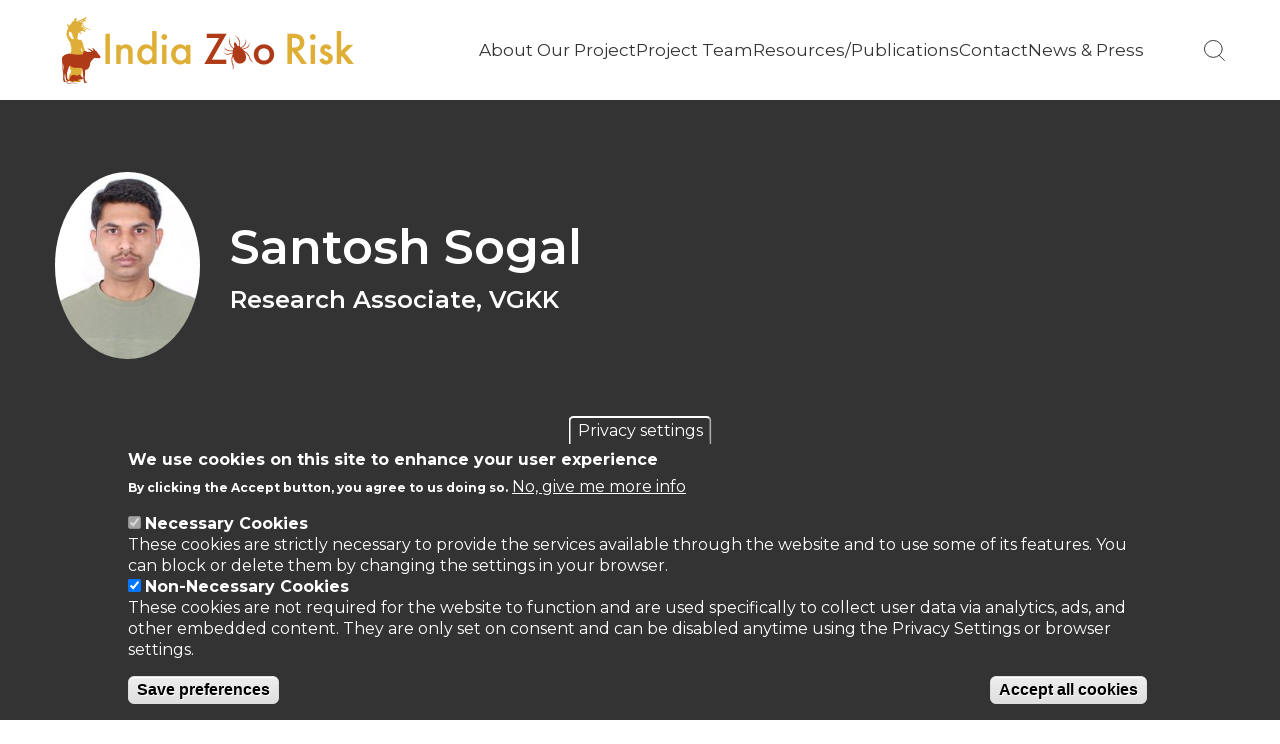

--- FILE ---
content_type: text/html; charset=UTF-8
request_url: https://indiazoorisk.ceh.ac.uk/staff/santosh-sogal
body_size: 6792
content:
<!DOCTYPE html>
<html lang="en" dir="ltr" prefix="content: http://purl.org/rss/1.0/modules/content/  dc: http://purl.org/dc/terms/  foaf: http://xmlns.com/foaf/0.1/  og: http://ogp.me/ns#  rdfs: http://www.w3.org/2000/01/rdf-schema#  schema: http://schema.org/  sioc: http://rdfs.org/sioc/ns#  sioct: http://rdfs.org/sioc/types#  skos: http://www.w3.org/2004/02/skos/core#  xsd: http://www.w3.org/2001/XMLSchema# ">
  <head>
    <meta charset="utf-8" />
<meta name="description" content="Santosh Sogal | India Zoo Risk" />
<meta name="robots" content="index, follow" />
<link rel="canonical" href="https://indiazoorisk.ceh.ac.uk/staff/santosh-sogal" />
<meta name="twitter:card" content="summary_large_image" />
<meta name="Generator" content="Drupal 10 (https://www.drupal.org)" />
<meta name="MobileOptimized" content="width" />
<meta name="HandheldFriendly" content="true" />
<meta name="viewport" content="width=device-width, initial-scale=1.0" />
<style>div#sliding-popup, div#sliding-popup .eu-cookie-withdraw-banner, .eu-cookie-withdraw-tab {background: #333} div#sliding-popup.eu-cookie-withdraw-wrapper { background: transparent; } #sliding-popup h1, #sliding-popup h2, #sliding-popup h3, #sliding-popup p, #sliding-popup label, #sliding-popup div, .eu-cookie-compliance-more-button, .eu-cookie-compliance-secondary-button, .eu-cookie-withdraw-tab { color: #ffffff;} .eu-cookie-withdraw-tab { border-color: #ffffff;}</style>
<meta about="/staff/santosh-sogal" property="schema:name" content="SantoshSogal" lang="" />
<link rel="icon" href="/themes/custom/ceh/favicon.ico" type="image/vnd.microsoft.icon" />
<link rel="alternate" hreflang="en" href="https://indiazoorisk.ceh.ac.uk/staff/santosh-sogal" />

    <title>Santosh Sogal | India Zoo Risk</title>
    <link rel="stylesheet" media="all" href="/sites/default/files/css/css_oh183b-p3uwi8PNF7wZQtkkGDoKQFcxeIfF7sE1XqsY.css?delta=0&amp;language=en&amp;theme=ceh&amp;include=eJxtzkEOwjAMRNELheRIkXGG1KoTozopKqenAnawmS-91TCWxFjyWNAQ2DakblsjlScCZmazVXCm3VWoM9I_zAU3mjqCY0dPrOR-xAZ3qvCvVrUr6cXHodJrcGMhzQ1FKJ-yevql-Pm1Cx6e3hublal4AQzTSEA" />
<link rel="stylesheet" media="all" href="/sites/default/files/css/css_YQG5XhZ2j0f7bQmfBO5FJ2zn3eblwExByIuHMYc4r3U.css?delta=1&amp;language=en&amp;theme=ceh&amp;include=eJxtzkEOwjAMRNELheRIkXGG1KoTozopKqenAnawmS-91TCWxFjyWNAQ2DakblsjlScCZmazVXCm3VWoM9I_zAU3mjqCY0dPrOR-xAZ3qvCvVrUr6cXHodJrcGMhzQ1FKJ-yevql-Pm1Cx6e3hublal4AQzTSEA" />

    
  </head>
  <body class="path-user">
        <a href="#main-content" class="visually-hidden focusable skip-link">
      Skip to main content
    </a>
    
      <div class="dialog-off-canvas-main-canvas" data-off-canvas-main-canvas>
    

<div class="layout-container ukceh-staff-page">
    <header role="banner">
    


<div class="region region-header">
  <section class="masthead">
    <div class="container-flexi-page">
      <nav role="navigation" aria-label="Main website menu">
        <div class="logo-container">
                    <a href="https://indiazoorisk.ceh.ac.uk/" class="logo main_logo main_as_roundal" style="background-image: url(https://indiazoorisk.ceh.ac.uk/sites/default/files/images/theme/IndiaZooRisk_banner.png)" aria-label="Go to Home page"></a>
        </div>
        <div class="burger">
          <div class="line top"></div>
          <div class="line mid"></div>
          <div class="line bot"></div>
        </div>

        
  
              <ul class="menu">
                    <li class="menu-item menu-item--expanded">
                  <a href="/about-india-zoorisk" class="menu-link">About Our Project</a>
                                        <ul class="menu">
                    <li class="menu-item">
                  <a href="/project-aims" data-drupal-link-system-path="node/26018">Project Aims</a>
                      </li>
                <li class="menu-item">
                  <a href="/project-approach" data-drupal-link-system-path="node/26009">Project Approach</a>
                      </li>
                <li class="menu-item">
                  <a href="/outcomes" data-drupal-link-system-path="node/26008">Project Outcomes</a>
                      </li>
        </ul>
  
              </li>
                <li class="menu-item menu-item--expanded">
                  <a href="" title="Project partners and team members" class="menu-link">Project Team</a>
                                        <ul class="menu">
                    <li class="menu-item">
                  <a href="/project-partners" title="Project Partners" data-drupal-link-system-path="node/25985">Project Partners</a>
                      </li>
                <li class="menu-item">
                  <a href="/team-members" data-drupal-link-system-path="node/26006">Team Members</a>
                      </li>
                <li class="menu-item">
                  <a href="/past-team-members-0" data-drupal-link-system-path="node/26005">Past Team Members</a>
                      </li>
        </ul>
  
              </li>
                <li class="menu-item menu-item--expanded">
                  <a href="/iec" title="Tick Info Cards and Posters" class="menu-link" data-drupal-link-system-path="node/25989">Resources/Publications</a>
                                        <ul class="menu">
                    <li class="menu-item">
                  <a href="https://indiazoorisk.ceh.ac.uk/posters" title="Tick Information Posters">Tick Awareness Posters</a>
                      </li>
                <li class="menu-item">
                  <a href="/tick-information-cards" data-drupal-link-system-path="node/25990">Tick Information Cards</a>
                      </li>
                <li class="menu-item">
                  <a href="/iec/tick-awareness-video" data-drupal-link-system-path="node/26023">Tick Awareness Videos </a>
                      </li>
                <li class="menu-item">
                  <a href="https://indiazoorisk.ceh.ac.uk/sites/default/files/2023-01/02_ANIMATION_Tick_removal_tool_animations_video_v23.mp4">Tick Removal Video</a>
                      </li>
                <li class="menu-item">
                  <a href="/publications" data-drupal-link-system-path="node/26003">Publications</a>
                      </li>
        </ul>
  
              </li>
                <li class="menu-item">
                  <a href="/form/general-contact-us" class="leaf-link">Contact</a>
                      </li>
                <li class="menu-item menu-item--expanded">
                  <a href="/news" title="News Items" class="menu-link" data-drupal-link-system-path="node/25997">News &amp; Press</a>
                                        <ul class="menu">
                    <li class="menu-item">
                  <a href="/press/press" data-drupal-link-system-path="node/26019">Press</a>
                      </li>
        </ul>
  
              </li>
        </ul>
  




        <ul class="menu">
          <li class="search-icon-container">
            <span href="" class="not-a-link search-icon"></span>
            <span class="button"> </span>
          </li>
        </ul>
      </nav>
    </div>

    <div class="search-bar">
      <div class="container-flexi-page">
        <div class="input-container"><div class="views-exposed-form block block-views block-views-exposed-filter-blocksearch-all-content-ceh-page1" data-drupal-selector="views-exposed-form-search-all-content-ceh-page1" id="block-search-all-content-form-block">
  
    
      <form action="/search" method="get" id="views-exposed-form-search-all-content-ceh-block1" accept-charset="UTF-8">
  <div class="form--inline clearfix">
  <div class="js-form-item form-item js-form-type-textfield form-type-textfield js-form-item-search-api-fulltext form-item-search-api-fulltext form-no-label">
        <input data-drupal-selector="edit-search-api-fulltext" placeholder="Type text to search" type="text" id="edit-search-api-fulltext" name="search_api_fulltext" value="" size="30" maxlength="128" class="form-text" />

        </div>
<div data-drupal-selector="edit-actions" class="form-actions js-form-wrapper form-wrapper" id="edit-actions--dPBUCS1GdEo"><input data-drupal-selector="edit-submit-search-all-content" type="submit" id="edit-submit-search-all-content" value="Search" class="button js-form-submit form-submit" />
</div>

</div>

</form>

  </div>
</div>
        <div class="close-icon"></div>
      </div>
    </div>
  </section>


  <!--Page title-->
    <section  class="billboard image-billboard strips-masthead-page-title with-user-picture">
    <div class="background">
      
                </div>
    
    <div class="container-flexi-page">
      <div class="content">
                <div class="user-picture">  <img loading="lazy" alt="Santosh Sogal" title="Santosh Sogal" src="/sites/default/files/styles/medium/public/pictures/2022-07/Santosh.jpg?itok=ttF-J-ZC" width="170" height="220" typeof="foaf:Image" class="image-style-medium" />


</div>
                <div class="text">
          <h1 id="page-title">Santosh Sogal</h1>
                    <strong class="user-job" title="Job">Research Associate, VGKK</strong>
                  </div>
      </div>
    </div>
    <div class="bottom-frame"></div>
  </section>


</div>

  </header>
    
  
  
  
  
  <div class="layout-content no-sidebar">
    <main role="main">
      <a id="main-content" tabindex="-1"></a>
        <div class="region region-content">
    <div id="block-ceh-breadcrumbs" class="block block-system block-system-breadcrumb-block">
  
    
        <nav class="breadcrumb" role="navigation" aria-labelledby="system-breadcrumb">
    <h2 id="system-breadcrumb" class="visually-hidden">Breadcrumb</h2>
    <ol>
          <li>
                  <a href="/">Home</a>
              </li>
          <li>
                  <a href="/staff">Staff</a>
              </li>
          <li>
                  Santosh Sogal
              </li>
        </ol>
  </nav>

  </div>
<div data-drupal-messages-fallback class="hidden"></div>
<div id="block-ceh-content" class="block block-system block-system-main-block">
  
    
      <article typeof="schema:Person" about="/staff/santosh-sogal" class="full profile">
  
<section  class="user-group1 text-strip">
  <div class="container-flexi-page">

    <h2>Professional summary</h2>
      
  <div>
    <h3>Research Interests</h3>
              <div><p><span lang="EN-IN"><span><span>I completed by Master’s Degree in Social Work and am trained in public health. I worked with Institute of Public Health between 2012 and 2018 as a Research Officer in different districts and different projects. Initially I was part of the team working in Belagavi District which studied drivers of social exclusion of eligible beneficiaries from the national health insurance scheme. Between 2013-2016 I worked in Tumkur district as a part of an action research to strengthen local health system for non-communicable disease patients in selected primary health centres of the district. In 2017-18 I was part of a team working in Chamarajanagar district exploring health inequities among tribal people in and around forests. From 2019 to 2021 I worked at the National Health Mission as the District Programme Coordinator for Dharwad district, Karnataka. My role was to strength the local/village level health committees through training and supervision for local action on social health determinants.</span></span></span></p></div>
          </div>

  
  </div>
</section>
</article>

  </div>

  </div>

          </main>
      </div>
      <footer role="contentinfo">
        <section  class="region region-footer footer-content">
      <div class="footer-curve"></div>
      <div class="container-flexi-page">
        <div class="top">
                      <a href="https://indiazoorisk.ceh.ac.uk/" class="logo" aria-label="Go to Home page" style="background-image: url(https://indiazoorisk.ceh.ac.uk/sites/default/files/images/theme/IndiaZooRisk_banner_0ii.png)"></a>
                  </div>
        <div class="bottom">
          <nav class="footer-menu" aria-label="Footer menu">
            
  
              <ul class="menu">
                    <li class="menu-item">
                  <a href="/privacy-notice" class="leaf-link" data-drupal-link-system-path="node/25976">Privacy notice</a>
                      </li>
                <li class="menu-item">
                  <a href="/terms-use" class="leaf-link" data-drupal-link-system-path="node/25974">Terms of use</a>
                      </li>
                <li class="menu-item">
                  <a href="/form/general-contact-us" class="leaf-link">Contact</a>
                      </li>
        </ul>
  



          </nav>

            <div class="socials">
                <a class="social phone" target="_blank" href="/node/16522" aria-label="Phone us"</a>
                <a class="social mail" target="_blank" href="/form/general-contact-us" aria-label="Email us"></a>
                <a class="social linkedin" target="_blank" href="https://www.linkedin.com/company/uk-centre-for-ecology-hydrology/" aria-label="Go to our Linkedin"></a>
                <a class="social twitter" target="_blank" href="https://x.com/UK_CEH" aria-label="Go to X"></a>
                <a class="social bluesky" target="_blank" href="https://bsky.app/profile/ukceh.bsky.social" aria-label="Go to Bluesky"></a>
                <a class="social facebook" target="_blank" href="https://www.facebook.com/UKCentreforEcologyandHydrology" aria-label="Go to our Facebook"></a>
                <a class="social youtube" target="_blank" href="https://www.youtube.com/UKCentreforEcologyHydrology" aria-label="Go to our YouTube"></a>
            </div>
        </div>
      </div>
    </section>

  </footer>
  </div>
  </div>

    
    <script type="application/json" data-drupal-selector="drupal-settings-json">{"path":{"baseUrl":"\/","pathPrefix":"","currentPath":"user\/3533","currentPathIsAdmin":false,"isFront":false,"currentLanguage":"en"},"pluralDelimiter":"\u0003","suppressDeprecationErrors":true,"eu_cookie_compliance":{"cookie_policy_version":"1.0.0","popup_enabled":true,"popup_agreed_enabled":false,"popup_hide_agreed":false,"popup_clicking_confirmation":false,"popup_scrolling_confirmation":false,"popup_html_info":"\u003Cbutton type=\u0022button\u0022 class=\u0022eu-cookie-withdraw-tab\u0022\u003EPrivacy settings\u003C\/button\u003E\n\u003Cdiv aria-labelledby=\u0022popup-text\u0022  class=\u0022eu-cookie-compliance-banner eu-cookie-compliance-banner-info eu-cookie-compliance-banner--categories\u0022\u003E\n  \u003Cdiv class=\u0022popup-content info eu-cookie-compliance-content\u0022\u003E\n        \u003Cdiv id=\u0022popup-text\u0022 class=\u0022eu-cookie-compliance-message\u0022 role=\u0022document\u0022\u003E\n      \u003Ch2\u003EWe use cookies on this site to enhance your user experience\u003C\/h2\u003E\u003Cp\u003EBy clicking the Accept button, you agree to us doing so.\u003C\/p\u003E\n              \u003Cbutton type=\u0022button\u0022 class=\u0022find-more-button eu-cookie-compliance-more-button\u0022\u003ENo, give me more info\u003C\/button\u003E\n          \u003C\/div\u003E\n\n          \u003Cdiv id=\u0022eu-cookie-compliance-categories\u0022 class=\u0022eu-cookie-compliance-categories\u0022\u003E\n                  \u003Cdiv class=\u0022eu-cookie-compliance-category\u0022\u003E\n            \u003Cdiv\u003E\n              \u003Cinput type=\u0022checkbox\u0022 name=\u0022cookie-categories\u0022 class=\u0022eu-cookie-compliance-category-checkbox\u0022 id=\u0022cookie-category-necessary_cookies\u0022\n                     value=\u0022necessary_cookies\u0022\n                      checked                       disabled  \u003E\n              \u003Clabel for=\u0022cookie-category-necessary_cookies\u0022\u003ENecessary Cookies\u003C\/label\u003E\n            \u003C\/div\u003E\n                          \u003Cdiv class=\u0022eu-cookie-compliance-category-description\u0022\u003EThese cookies are strictly necessary to provide the services available through the website and to use some of its features. You can block or delete them by changing the settings in your browser.\u003C\/div\u003E\n                      \u003C\/div\u003E\n                  \u003Cdiv class=\u0022eu-cookie-compliance-category\u0022\u003E\n            \u003Cdiv\u003E\n              \u003Cinput type=\u0022checkbox\u0022 name=\u0022cookie-categories\u0022 class=\u0022eu-cookie-compliance-category-checkbox\u0022 id=\u0022cookie-category-non_necessary_cookies\u0022\n                     value=\u0022non_necessary_cookies\u0022\n                      checked                       \u003E\n              \u003Clabel for=\u0022cookie-category-non_necessary_cookies\u0022\u003ENon-Necessary Cookies\u003C\/label\u003E\n            \u003C\/div\u003E\n                          \u003Cdiv class=\u0022eu-cookie-compliance-category-description\u0022\u003EThese cookies are not required for the website to function and are used specifically to collect user data via analytics, ads, and other embedded content. They are only set on consent and can be disabled anytime using the Privacy Settings or browser settings.\u003C\/div\u003E\n                      \u003C\/div\u003E\n                          \u003Cdiv class=\u0022eu-cookie-compliance-categories-buttons\u0022\u003E\n            \u003Cbutton type=\u0022button\u0022\n                    class=\u0022eu-cookie-compliance-save-preferences-button \u0022\u003ESave preferences\u003C\/button\u003E\n          \u003C\/div\u003E\n              \u003C\/div\u003E\n    \n    \u003Cdiv id=\u0022popup-buttons\u0022 class=\u0022eu-cookie-compliance-buttons eu-cookie-compliance-has-categories\u0022\u003E\n            \u003Cbutton type=\u0022button\u0022 class=\u0022agree-button eu-cookie-compliance-default-button\u0022\u003EAccept all cookies\u003C\/button\u003E\n              \u003Cbutton type=\u0022button\u0022 class=\u0022eu-cookie-withdraw-button visually-hidden\u0022\u003EWithdraw consent\u003C\/button\u003E\n          \u003C\/div\u003E\n  \u003C\/div\u003E\n\u003C\/div\u003E","use_mobile_message":false,"mobile_popup_html_info":"\u003Cbutton type=\u0022button\u0022 class=\u0022eu-cookie-withdraw-tab\u0022\u003EPrivacy settings\u003C\/button\u003E\n\u003Cdiv aria-labelledby=\u0022popup-text\u0022  class=\u0022eu-cookie-compliance-banner eu-cookie-compliance-banner-info eu-cookie-compliance-banner--categories\u0022\u003E\n  \u003Cdiv class=\u0022popup-content info eu-cookie-compliance-content\u0022\u003E\n        \u003Cdiv id=\u0022popup-text\u0022 class=\u0022eu-cookie-compliance-message\u0022 role=\u0022document\u0022\u003E\n      \n              \u003Cbutton type=\u0022button\u0022 class=\u0022find-more-button eu-cookie-compliance-more-button\u0022\u003ENo, give me more info\u003C\/button\u003E\n          \u003C\/div\u003E\n\n          \u003Cdiv id=\u0022eu-cookie-compliance-categories\u0022 class=\u0022eu-cookie-compliance-categories\u0022\u003E\n                  \u003Cdiv class=\u0022eu-cookie-compliance-category\u0022\u003E\n            \u003Cdiv\u003E\n              \u003Cinput type=\u0022checkbox\u0022 name=\u0022cookie-categories\u0022 class=\u0022eu-cookie-compliance-category-checkbox\u0022 id=\u0022cookie-category-necessary_cookies\u0022\n                     value=\u0022necessary_cookies\u0022\n                      checked                       disabled  \u003E\n              \u003Clabel for=\u0022cookie-category-necessary_cookies\u0022\u003ENecessary Cookies\u003C\/label\u003E\n            \u003C\/div\u003E\n                          \u003Cdiv class=\u0022eu-cookie-compliance-category-description\u0022\u003EThese cookies are strictly necessary to provide the services available through the website and to use some of its features. You can block or delete them by changing the settings in your browser.\u003C\/div\u003E\n                      \u003C\/div\u003E\n                  \u003Cdiv class=\u0022eu-cookie-compliance-category\u0022\u003E\n            \u003Cdiv\u003E\n              \u003Cinput type=\u0022checkbox\u0022 name=\u0022cookie-categories\u0022 class=\u0022eu-cookie-compliance-category-checkbox\u0022 id=\u0022cookie-category-non_necessary_cookies\u0022\n                     value=\u0022non_necessary_cookies\u0022\n                      checked                       \u003E\n              \u003Clabel for=\u0022cookie-category-non_necessary_cookies\u0022\u003ENon-Necessary Cookies\u003C\/label\u003E\n            \u003C\/div\u003E\n                          \u003Cdiv class=\u0022eu-cookie-compliance-category-description\u0022\u003EThese cookies are not required for the website to function and are used specifically to collect user data via analytics, ads, and other embedded content. They are only set on consent and can be disabled anytime using the Privacy Settings or browser settings.\u003C\/div\u003E\n                      \u003C\/div\u003E\n                          \u003Cdiv class=\u0022eu-cookie-compliance-categories-buttons\u0022\u003E\n            \u003Cbutton type=\u0022button\u0022\n                    class=\u0022eu-cookie-compliance-save-preferences-button \u0022\u003ESave preferences\u003C\/button\u003E\n          \u003C\/div\u003E\n              \u003C\/div\u003E\n    \n    \u003Cdiv id=\u0022popup-buttons\u0022 class=\u0022eu-cookie-compliance-buttons eu-cookie-compliance-has-categories\u0022\u003E\n            \u003Cbutton type=\u0022button\u0022 class=\u0022agree-button eu-cookie-compliance-default-button\u0022\u003EAccept all cookies\u003C\/button\u003E\n              \u003Cbutton type=\u0022button\u0022 class=\u0022eu-cookie-withdraw-button visually-hidden\u0022\u003EWithdraw consent\u003C\/button\u003E\n          \u003C\/div\u003E\n  \u003C\/div\u003E\n\u003C\/div\u003E","mobile_breakpoint":768,"popup_html_agreed":false,"popup_use_bare_css":false,"popup_height":"auto","popup_width":"100%","popup_delay":1000,"popup_link":"\/terms-use","popup_link_new_window":true,"popup_position":false,"fixed_top_position":false,"popup_language":"en","store_consent":false,"better_support_for_screen_readers":false,"cookie_name":"","reload_page":false,"domain":"","domain_all_sites":false,"popup_eu_only":false,"popup_eu_only_js":false,"cookie_lifetime":100,"cookie_session":0,"set_cookie_session_zero_on_disagree":0,"disagree_do_not_show_popup":false,"method":"categories","automatic_cookies_removal":true,"allowed_cookies":"","withdraw_markup":"\u003Cbutton type=\u0022button\u0022 class=\u0022eu-cookie-withdraw-tab\u0022\u003EPrivacy settings\u003C\/button\u003E\n\u003Cdiv aria-labelledby=\u0022popup-text\u0022 class=\u0022eu-cookie-withdraw-banner\u0022\u003E\n  \u003Cdiv class=\u0022popup-content info eu-cookie-compliance-content\u0022\u003E\n    \u003Cdiv id=\u0022popup-text\u0022 class=\u0022eu-cookie-compliance-message\u0022 role=\u0022document\u0022\u003E\n      \u003Ch2\u003EWe use cookies on this site to enhance your user experience\u003C\/h2\u003E\u003Cp\u003EYou have given your consent for us to set cookies.\u003C\/p\u003E\n    \u003C\/div\u003E\n    \u003Cdiv id=\u0022popup-buttons\u0022 class=\u0022eu-cookie-compliance-buttons\u0022\u003E\n      \u003Cbutton type=\u0022button\u0022 class=\u0022eu-cookie-withdraw-button \u0022\u003EWithdraw consent\u003C\/button\u003E\n    \u003C\/div\u003E\n  \u003C\/div\u003E\n\u003C\/div\u003E","withdraw_enabled":true,"reload_options":0,"reload_routes_list":"","withdraw_button_on_info_popup":true,"cookie_categories":["necessary_cookies","non_necessary_cookies"],"cookie_categories_details":{"necessary_cookies":{"uuid":"9b448f28-8a3c-4fef-9baf-b310e0141429","langcode":"en","status":true,"dependencies":[],"id":"necessary_cookies","label":"Necessary Cookies","description":"These cookies are strictly necessary to provide the services available through the website and to use some of its features. You can block or delete them by changing the settings in your browser.","checkbox_default_state":"required","weight":-9},"non_necessary_cookies":{"uuid":"f28f2dc3-420a-40d7-9f89-bef86d913ded","langcode":"en","status":true,"dependencies":[],"id":"non_necessary_cookies","label":"Non-Necessary Cookies","description":"These cookies are not required for the website to function and are used specifically to collect user data via analytics, ads, and other embedded content. They are only set on consent and can be disabled anytime using the Privacy Settings or browser settings.","checkbox_default_state":"checked","weight":-8}},"enable_save_preferences_button":true,"cookie_value_disagreed":"0","cookie_value_agreed_show_thank_you":"1","cookie_value_agreed":"2","containing_element":"body","settings_tab_enabled":false,"olivero_primary_button_classes":"","olivero_secondary_button_classes":"","close_button_action":"close_banner","open_by_default":true,"modules_allow_popup":true,"hide_the_banner":false,"geoip_match":true,"unverified_scripts":[]},"field_group":{"html_element":{"mode":"default","context":"view","settings":{"classes":"user-group1 text-strip","id":"","element":"section","show_label":true,"label_element":"h2","label_element_classes":"","attributes":"","effect":"none","speed":"fast"}}},"ajaxTrustedUrl":{"\/search":true},"user":{"uid":0,"permissionsHash":"fdaab110c0f91ba1f7eab796002e49c487208fb9dfea430dd701f67ee0ec9c53"}}</script>
<script src="/sites/default/files/js/js_Qxy7dHb87ydXJClVAl07UfZX1oER1iSAhSAUYebJBgU.js?scope=footer&amp;delta=0&amp;language=en&amp;theme=ceh&amp;include=eJxLTs3QT07NiC_JSM1N1UnOL0rVTykqLUjM0UvLL8rVSS2NT87Pz85MBVK5BTmZiXnJqfrYBAHyjhwl"></script>
<script src="https://platform-api.sharethis.com/js/sharethis.js#property=5ec7ac98606f5b0012eb57f0&amp;product=inline-share-buttons" defer async></script>
<script src="/sites/default/files/js/js_dr4cMgVdSXJdc5EmsPNmKDrKBFNbrj6qjZ6LJXIgEHM.js?scope=footer&amp;delta=2&amp;language=en&amp;theme=ceh&amp;include=eJxLTs3QT07NiC_JSM1N1UnOL0rVTykqLUjM0UvLL8rVSS2NT87Pz85MBVK5BTmZiXnJqfrYBAHyjhwl"></script>

  </body>
</html>


--- FILE ---
content_type: text/css
request_url: https://indiazoorisk.ceh.ac.uk/sites/default/files/css/css_YQG5XhZ2j0f7bQmfBO5FJ2zn3eblwExByIuHMYc4r3U.css?delta=1&language=en&theme=ceh&include=eJxtzkEOwjAMRNELheRIkXGG1KoTozopKqenAnawmS-91TCWxFjyWNAQ2DakblsjlScCZmazVXCm3VWoM9I_zAU3mjqCY0dPrOR-xAZ3qvCvVrUr6cXHodJrcGMhzQ1FKJ-yevql-Pm1Cx6e3hublal4AQzTSEA
body_size: 46721
content:
@import url("https://fonts.googleapis.com/css?family=Montserrat:100,100i,200,200i,300,300i,400,400i,500,500i,600,600i,700,700i,800,800i,900,900i&display=swap");@import url("https://use.typekit.net/mqc0jof.css");
/* @license GPL-2.0-or-later https://www.drupal.org/licensing/faq */
body{color:#333;background:#fff;font:normal 81.3%/1.538em "Lucida Grande","Lucida Sans Unicode","DejaVu Sans","Lucida Sans",sans-serif;}a,.link{text-decoration:none;color:#0074bd;}a:hover,.link:hover,a:focus,.link:focus{text-decoration:underline;outline:0;}hr{height:1px;margin:0;padding:0;border:none;background:#ccc;}summary,.fieldgroup:not(.form-composite) > legend{text-transform:uppercase;font-weight:bold;}h1,.heading-a{margin:0;font-size:1.625em;font-weight:bold;line-height:1.875em;}h2,.heading-b{margin:10px 0;font-size:1.385em;font-weight:bold;}h3,.heading-c{margin:10px 0;font-size:1.231em;font-weight:bold;}h4,.heading-d{margin:10px 0;font-size:1.154em;font-weight:bold;}h5,.heading-e{margin:10px 0;font-size:1.077em;font-weight:bold;}h6,.heading-f{margin:10px 0;font-size:1.077em;font-weight:bold;}p{margin:1em 0;}dl{margin:0 0 20px;}dl dd,dl dl{margin-bottom:10px;margin-left:20px;}[dir="rtl"] dl dd,[dir="rtl"] dl dl{margin-right:20px;}blockquote{margin:1em 40px;}address{font-style:italic;}u,ins{text-decoration:underline;}s,strike,del{text-decoration:line-through;}big{font-size:larger;}small{font-size:smaller;}sub{vertical-align:sub;font-size:smaller;line-height:normal;}sup{vertical-align:super;font-size:smaller;line-height:normal;}abbr,acronym{border-bottom:dotted 1px;}ul{margin:0.25em 0 0.25em 1.5em;list-style-type:disc;list-style-image:none;}[dir="rtl"] ul{margin-right:1.5em;margin-left:0;}[dir="rtl"] .messages__list{margin-right:0;}ol{margin:0.25em 0 0.25em 2em;padding:0;list-style-type:decimal;}[dir="rtl"] ol{margin-right:2em;margin-left:0;}code{margin:0.5em 0;}pre{margin:0.5em 0;white-space:pre-wrap;}details{line-height:1.295em;}details summary{padding:0.95em 1.45em;}details summary:focus{outline:none;}details summary:not(.seven-details__summary):focus{text-decoration:underline;}details summary:focus span{text-decoration:underline;}img{max-width:100%;height:auto;}
.leader{margin-top:20px;margin-top:1.538rem;}.leader-double{margin-top:40px;margin-top:3.076rem;}.leader-triple{margin-top:60px;margin-top:4.614rem;}.leader-quadruple{margin-top:80px;margin-top:6.152rem;}.trailer{margin-bottom:20px;margin-bottom:1.538rem;}.trailer-double{margin-bottom:40px;margin-bottom:3.076rem;}.trailer-triple{margin-bottom:60px;margin-bottom:4.614rem;}.trailer-quadruple{margin-bottom:80px;margin-bottom:6.152rem;}
@media print{*{color:#000 !important;background-color:transparent !important;box-shadow:none !important;text-shadow:none !important;}body{padding-top:0;}a,a:visited{text-decoration:underline;}pre,blockquote{border:1px solid #999;page-break-inside:avoid;}thead{display:table-header-group;}tr,img{page-break-inside:avoid;}img{max-width:100% !important;}p,h2,h3{orphans:3;widows:3;}h2,h3{page-break-after:avoid;}a,.link{text-decoration:underline;color:#000;}.button,.button--primary{background:none !important;}.messages{border-width:1px;border-color:#999;}.is-collapse-enabled .tabs{max-height:999em;}.is-horizontal .tabs__tab{margin:0 4px !important;border-radius:4px 4px 0 0 !important;}.dropbutton-multiple .dropbutton .secondary-action{display:block;}.js .dropbutton-widget,.js td .dropbutton-widget{position:relative;}.js .dropbutton .dropbutton-toggle{display:none;}.js .dropbutton-multiple .dropbutton-widget{border-radius:4px;background:none;}input.form-autocomplete,input.form-text,input.form-tel,input.form-email,input.form-url,input.form-search,input.form-number,input.form-color,input.form-file,textarea.form-textarea,select.form-select{border-width:1px;}}
.page-content{margin-bottom:80px;}.layout-icon__region{fill:#f5f5f2;stroke:#666;}
.messages{padding:15px 20px 15px 35px;word-wrap:break-word;border:1px solid;border-width:1px 1px 1px 0;border-radius:2px;background:no-repeat 10px 17px;overflow-wrap:break-word;}[dir="rtl"] .messages{padding-right:35px;padding-left:20px;text-align:right;border-width:1px 0 1px 1px;background-position:right 10px top 17px;}.messages + .messages{margin-top:1.538em;}.messages__list{margin:0;padding:0;list-style:none;}.messages__item + .messages__item{margin-top:0.769em;}.messages--status{color:#325e1c;border-color:#c9e1bd #c9e1bd #c9e1bd transparent;background-color:#f3faef;background-image:url(/themes/contrib/seven/images/icons/73b355/check.svg);box-shadow:-8px 0 0 #77b259;}[dir="rtl"] .messages--status{margin-left:0;border-color:#c9e1bd transparent #c9e1bd #c9e1bd;box-shadow:8px 0 0 #77b259;}.messages--warning{color:#734c00;border-color:#f4daa6 #f4daa6 #f4daa6 transparent;background-color:#fdf8ed;background-image:url(/themes/contrib/seven/images/icons/e29700/warning.svg);box-shadow:-8px 0 0 #e09600;}[dir="rtl"] .messages--warning{border-color:#f4daa6 transparent #f4daa6 #f4daa6;box-shadow:8px 0 0 #e09600;}.messages--error{color:#a51b00;border-color:#f9c9bf #f9c9bf #f9c9bf transparent;background-color:#fcf4f2;background-image:url(/themes/contrib/seven/images/icons/e32700/error.svg);box-shadow:-8px 0 0 #e62600;}[dir="rtl"] .messages--error{border-color:#f9c9bf transparent #f9c9bf #f9c9bf;box-shadow:8px 0 0 #e62600;}.messages--error p.error{color:#a51b00;}
.action-links{margin:1em 0;padding:0;list-style:none;}[dir="rtl"] .action-links{margin-right:0;}.action-links li{display:inline-block;margin:0 0.3em;}.action-links li:first-child{margin-left:0;}[dir="rtl"] .action-links li:first-child{margin-right:0;margin-left:0.3em;}.button-action{display:inline-block;padding:0.2em 0.5em 0.3em;text-decoration:none;line-height:160%;}.button-action:before{margin-left:-0.1em;padding-right:0.2em;content:"+";font-weight:900;}[dir="rtl"] .button-action:before{margin-right:-0.1em;margin-left:0;padding-right:0;padding-left:0.2em;}
.breadcrumb{padding-bottom:0.5em;}.breadcrumb ol{margin:0;padding:0;}[dir="rtl"] .breadcrumb ol{margin-right:0;}.breadcrumb li{display:inline;margin:0;padding:0;list-style-type:none;}.breadcrumb li:before{content:" \BB ";}.breadcrumb li:first-child:before{content:none;}
.button,.image-button{margin-right:1em;margin-left:1em;}.button:first-child,.image-button:first-child{margin-right:0;margin-left:0;}
.collapse-processed > summary{padding-right:0.5em;padding-left:0.5em;}.collapse-processed > summary:before{float:left;width:1em;height:1em;content:"";background:url(/themes/contrib/seven/images/menu-expanded.png) 0 100% no-repeat;}[dir="rtl"] .collapse-processed > summary:before{float:right;background-position:100% 100%;}.collapse-processed:not([open]) > summary:before{-ms-transform:rotate(-90deg);-webkit-transform:rotate(-90deg);transform:rotate(-90deg);background-position:25% 35%;}[dir="rtl"] .collapse-processed:not([open]) > summary:before{-ms-transform:rotate(90deg);-webkit-transform:rotate(90deg);transform:rotate(90deg);background-position:75% 35%;}
.container-inline label:after,.container-inline .label:after{content:":";}.form-type-radios .container-inline label:after,.form-type-checkboxes .container-inline label:after{content:"";}.form-type-radios .container-inline .form-type-radio,.form-type-checkboxes .container-inline .form-type-checkbox{margin:0 1em;}.container-inline .form-actions,.container-inline.form-actions{margin-top:0;margin-bottom:0;}
.exposed-filters .filters{float:left;margin-right:1em;}[dir="rtl"] .exposed-filters .filters{float:right;margin-right:0;margin-left:1em;}.exposed-filters .form-item{margin:0 0 0.1em 0;padding:0;}.exposed-filters .form-item label{float:left;width:10em;font-weight:normal;}[dir="rtl"] .exposed-filters .form-item label{float:right;}.exposed-filters .form-select{width:14em;}.exposed-filters .current-filters{margin-bottom:1em;}.exposed-filters .current-filters .placeholder{font-weight:bold;font-style:normal;}.exposed-filters .additional-filters{float:left;margin-right:1em;}[dir="rtl"] .exposed-filters .additional-filters{float:right;margin-right:0;margin-left:1em;}
.field__label{font-weight:bold;}.field--label-inline .field__label,.field--label-inline .field__items{float:left;}.field--label-inline .field__label,.field--label-inline > .field__item,.field--label-inline .field__items{padding-right:0.5em;}[dir="rtl"] .field--label-inline .field__label,[dir="rtl"] .field--label-inline .field__items{padding-right:0;padding-left:0.5em;}.field--label-inline .field__label::after{content:":";}
form .field-multiple-table{margin:0;}form .field-multiple-table .field-multiple-drag{width:30px;padding-right:0;}[dir="rtl"] form .field-multiple-table .field-multiple-drag{padding-left:0;}form .field-multiple-table .field-multiple-drag .tabledrag-handle{padding-right:0.5em;}[dir="rtl"] form .field-multiple-table .field-multiple-drag .tabledrag-handle{padding-right:0;padding-left:0.5em;}form .field-add-more-submit{margin:0.5em 0 0;}.form-item,.form-actions{margin-top:1em;margin-bottom:1em;}tr.odd .form-item,tr.even .form-item{margin-top:0;margin-bottom:0;}.form-composite > .fieldset-wrapper > .description,.form-item .description{font-size:0.85em;}label.option{display:inline;font-weight:normal;}.form-composite > legend,.label{display:inline;margin:0;padding:0;font-size:inherit;font-weight:bold;}.form-checkboxes .form-item,.form-radios .form-item{margin-top:0.4em;margin-bottom:0.4em;}.form-type-radio .description,.form-type-checkbox .description{margin-left:2.4em;}[dir="rtl"] .form-type-radio .description,[dir="rtl"] .form-type-checkbox .description{margin-right:2.4em;margin-left:0;}.marker{color:#e00;}.form-required:after{display:inline-block;width:6px;height:6px;margin:0 0.3em;content:"";vertical-align:super;background-image:url(/themes/contrib/seven/images/icons/ee0000/required.svg);background-repeat:no-repeat;background-size:6px 6px;}abbr.tabledrag-changed,abbr.ajax-changed{border-bottom:none;}.form-item input.error,.form-item textarea.error,.form-item select.error{border:2px solid red;}.form-item--error-message:before{display:inline-block;width:14px;height:14px;content:"";vertical-align:sub;background:url(/themes/contrib/seven/images/icons/e32700/error.svg) no-repeat;background-size:contain;}
.icon-help{padding:1px 0 1px 20px;background:url(/themes/contrib/seven/images/help.png) 0 50% no-repeat;}[dir="rtl"] .icon-help{padding:1px 20px 1px 0;background-position:100% 50%;}.feed-icon{display:block;overflow:hidden;width:16px;height:16px;text-indent:-9999px;background:url(/themes/contrib/seven/images/feed.svg) no-repeat;}
.form--inline .form-item{float:left;margin-right:0.5em;}[dir="rtl"] .form--inline .form-item{float:right;margin-right:0;margin-left:0.5em;}[dir="rtl"] .views-filterable-options-controls .form-item{margin-right:2%;}.form--inline .form-item-separator{margin-top:2.3em;margin-right:1em;margin-left:0.5em;}[dir="rtl"] .form--inline .form-item-separator{margin-right:0.5em;margin-left:1em;}.form--inline .form-actions{clear:left;}[dir="rtl"] .form--inline .form-actions{clear:right;}
.item-list .title{font-weight:bold;}.item-list ul{margin:0 0 0.75em 0;padding:0;}.item-list li{margin:0 0 0.25em 1.5em;padding:0;}[dir="rtl"] .item-list li{margin:0 1.5em 0.25em 0;}.item-list--comma-list{display:inline;}.item-list--comma-list .item-list__comma-list,.item-list__comma-list li,[dir="rtl"] .item-list--comma-list .item-list__comma-list,[dir="rtl"] .item-list__comma-list li{margin:0;}
button.link{margin:0;padding:0;cursor:pointer;border:0;background:transparent;font-size:1em;}label button.link{font-weight:bold;}
ul.inline,ul.links.inline{display:inline;padding-left:0;}[dir="rtl"] ul.inline,[dir="rtl"] ul.links.inline{padding-right:0;padding-left:15px;}ul.inline li{display:inline;padding:0 0.5em;list-style-type:none;}ul.links a.is-active{color:#000;}
ul.menu{margin-left:1em;padding:0;list-style:none outside;text-align:left;}[dir="rtl"] ul.menu{margin-right:1em;margin-left:0;text-align:right;}.menu-item--expanded{list-style-type:circle;list-style-image:url(/themes/contrib/seven/images/menu-expanded.png);}.menu-item--collapsed{list-style-type:disc;list-style-image:url(/themes/contrib/seven/images/menu-collapsed.png);}[dir="rtl"] .menu-item--collapsed{list-style-image:url(/themes/contrib/seven/images/menu-collapsed-rtl.png);}.menu-item{margin:0;padding-top:0.2em;}ul.menu a.is-active{color:#000;}
.more-link{display:block;text-align:right;}[dir="rtl"] .more-link{text-align:left;}
.pager__items{clear:both;text-align:center;}.pager__item{display:inline;padding:0.5em;}.pager__item.is-active{font-weight:bold;}
tr.drag{background-color:#fffff0;}tr.drag-previous{background-color:#ffd;}body div.tabledrag-changed-warning{margin-bottom:0.5em;}
tr.selected td{background:#ffc;}td.checkbox,th.checkbox{text-align:center;}[dir="rtl"] td.checkbox,[dir="rtl"] th.checkbox{text-align:center;}
th.is-active img{display:inline;}td.is-active{background-color:#ddd;}
div.tabs{margin:1em 0;}ul.tabs{margin:0 0 0.5em;padding:0;list-style:none;}.tabs > li{display:inline-block;margin-right:0.3em;}[dir="rtl"] .tabs > li{margin-right:0;margin-left:0.3em;}.tabs a{display:block;padding:0.2em 1em;text-decoration:none;}.tabs a.is-active{background-color:#eee;}.tabs a:focus,.tabs a:hover{background-color:#f5f5f5;}
.form-textarea-wrapper textarea{display:block;box-sizing:border-box;width:100%;margin:0;}
.ui-dialog--narrow{max-width:500px;}@media screen and (max-width:600px){.ui-dialog--narrow{min-width:95%;max-width:95%;}}
ul.admin-list{margin:0;padding:0;}.admin-list li{position:relative;margin:0;padding:0;list-style-type:none;list-style-image:none;border-top:1px solid #bfbfbf;}.admin-list.compact li{border:none;}.admin-list li a{display:block;min-height:0;padding:14px 15px 14px 25px;background:url(/themes/contrib/seven/images/icons/bebebe/chevron-disc-right.svg) no-repeat 1px 16px;}[dir="rtl"] .admin-list li a{padding-right:25px;padding-left:15px;background:url(/themes/contrib/seven/images/icons/bebebe/chevron-disc-left.svg) no-repeat right 16px;}.admin-list.compact li a{padding:2px 0;background-image:none;}.admin-list li a:hover,.admin-list li a:focus,.admin-list li a:active{text-decoration:none;}.admin-list li a .label{font-size:1.0769em;}.admin-list li a:hover .label,.admin-list li a:focus .label,.admin-list li a:active .label{text-decoration:underline;}
.container-inline .form-radios label:after,.container-inline .form-checkboxes label:after{content:"";}.container-inline .form-radios .form-type-radio,.container-inline .form-checkboxes .form-type-checkbox{margin-right:1em;}[dir="rtl"] .container-inline .form-radios .form-type-radio,[dir="rtl"] .container-inline .form-checkboxes .form-type-checkbox{margin-right:0;margin-left:1em;}
.container-inline div,.container-inline label{display:inline-block;}
.breadcrumb{padding:20px 0 10px;line-height:1em;}
.seven-details{margin-top:1em;margin-bottom:1em;border:1px solid #bfbfbf;border-radius:3px;background-color:#fcfcfa;}.seven-details__summary{cursor:pointer;color:#0074bd;text-shadow:0 1px 0 white;}.seven-details__summary:hover,.seven-details__summary:focus,.seven-details[open] > .seven-details__summary{color:#004f80;}.seven-details__wrapper{padding:0 1.5em 1em 1.5em;}
.messages{margin:9px 0 10px 8px;}[dir="rtl"] .messages{margin:9px 8px 10px 0;}.messages pre{margin:0;}.messages h1,.messages .heading-a,.messages h2,.messages .heading-b,.messages h3,.messages .heading-c,.messages h4,.messages .heading-d,.messages h5,.messages .heading-e,.messages h6,.messages .heading-f{margin-top:0;}
.js .dropbutton .dropbutton-action > input,.js .dropbutton .dropbutton-action > a,.js .dropbutton .dropbutton-action > button{margin:0;padding:0;text-align:left;text-decoration:none;color:#333;font-weight:600;line-height:normal;-webkit-font-smoothing:antialiased;}[dir="rtl"].js .dropbutton .dropbutton-action > input,[dir="rtl"].js .dropbutton .dropbutton-action > a,[dir="rtl"].js .dropbutton .dropbutton-action > button{margin-left:0;text-align:right;}.js .dropbutton-action.last{border-radius:0 0 0 1em;}[dir="rtl"] .js .dropbutton-action.last{border-radius:0 0 1em 0;}.js .dropbutton-widget .button{border:0;border-radius:0;background:transparent;box-shadow:none;}.js .dropbutton-multiple .dropbutton{border-right:0;}[dir="rtl"].js .dropbutton-multiple .dropbutton{border-left:0;}.dropbutton{margin:0;padding:0;list-style-type:none;}.dropbutton li + li{margin-top:10px;}.js .dropbutton li{margin-right:0;margin-bottom:0;}.js .dropbutton li + li{margin-top:0;}@media screen and (min-width:37.5625em){.dropbutton li{display:inline-block;}.dropbutton li + li{margin-top:0;margin-left:1em;}.js .dropbutton li + li{margin-left:0;}}.js .dropbutton-multiple .dropbutton-widget{border:1px solid #a6a6a6;border-radius:20em;background-color:#f2f1eb;background-image:-webkit-linear-gradient(top,#f6f6f3,#e7e7df);background-image:linear-gradient(to bottom,#f6f6f3,#e7e7df);text-shadow:0 1px hsla(0,0%,100%,0.6);}.dropbutton-multiple.open .dropbutton-widget{border-radius:1em;}.js .dropbutton-widget .dropbutton-action a,.js .dropbutton-widget .dropbutton-action input,.js .dropbutton-widget .dropbutton-action button{display:block;width:100%;padding:4px 1.5em;border-radius:20em 0 0 20em;}[dir="rtl"].js .dropbutton-widget .dropbutton-action a,[dir="rtl"].js .dropbutton-widget .dropbutton-action input,[dir="rtl"].js .dropbutton-widget .dropbutton-action button{border-radius:0 20em 20em 0;}.js .dropbutton-widget .dropbutton-action a:focus,.js .dropbutton-widget .dropbutton-action input:focus,.js .dropbutton-widget .dropbutton-action button:focus{text-decoration:underline;}.js .dropbutton-multiple.open .dropbutton-action a,.js .dropbutton-multiple.open .dropbutton-action .button{border-radius:0;}.js .dropbutton-multiple.open .dropbutton-action:first-child a,.js .dropbutton-multiple.open .dropbutton-action:first-child .button{border-radius:0.9em 0 0 0;}[dir="rtl"].js .dropbutton-multiple.open .dropbutton-action:first-child a,[dir="rtl"].js .dropbutton-multiple.open .dropbutton-action:first-child .button{border-radius:0 0.9em 0 0;}.js .dropbutton-multiple.open .dropbutton-action:last-child a,.js .dropbutton-multiple.open .dropbutton-action:last-child .button{border-radius:0 0 0 0.9em;}[dir="rtl"].js .dropbutton-multiple.open .dropbutton-action:last-child a,[dir="rtl"].js .dropbutton-multiple.open .dropbutton-action:last-child .button{border-radius:0 0 0.9em 0;}.js .dropbutton-wrapper .dropbutton-widget .dropbutton-action a:hover,.js .dropbutton-wrapper .dropbutton-widget .dropbutton-action button:hover,.js .dropbutton-wrapper .dropbutton-widget .dropbutton-action input:hover,.js .dropbutton-wrapper .dropbutton-widget .dropbutton-action a:focus,.js .dropbutton-wrapper .dropbutton-widget .dropbutton-action button:focus,.js .dropbutton-wrapper .dropbutton-widget .dropbutton-action input:focus{z-index:3;color:#1a1a1a;background-color:#f9f8f6;background-image:-webkit-linear-gradient(top,#fcfcfa,#e9e9dd);background-image:linear-gradient(to bottom,#fcfcfa,#e9e9dd);box-shadow:0 1px 2px hsla(0,0%,0%,0.125);}.js .dropbutton-wrapper .dropbutton-widget .dropbutton-action a:active,.js .dropbutton-wrapper .dropbutton-widget .dropbutton-action input:active,.js .dropbutton-wrapper .dropbutton-widget .dropbutton-action button:active{text-decoration:none;background-color:#dfdfd9;background-image:-webkit-linear-gradient(top,#f6f6f3,#e7e7df);background-image:linear-gradient(to bottom,#f6f6f3,#e7e7df);box-shadow:inset 0 1px 3px hsla(0,0%,0%,0.2);}.dropbutton .secondary-action{border-top:1px solid #bfbfba;}.dropbutton-single .dropbutton-widget{position:static;display:inline-block;border:0;background:transparent;}.dropbutton-single .dropbutton-action a{width:auto !important;padding:4px 1.5em;-webkit-transition:all 0.1s;transition:all 0.1s;text-decoration:none;color:#333;border:1px solid #a6a6a6;border-radius:20em !important;background-color:#f2f1eb;background-image:-webkit-linear-gradient(top,#f6f6f3,#e7e7df);background-image:linear-gradient(to bottom,#f6f6f3,#e7e7df);text-shadow:0 1px hsla(0,0%,100%,0.6);font-weight:600;-webkit-font-smoothing:antialiased;}.dropbutton-single .dropbutton-action a:hover,.dropbutton-single .dropbutton-action a:focus{text-decoration:none;color:#1a1a1a;outline:none;background-color:#f9f8f6;background-image:-webkit-linear-gradient(top,#fcfcfa,#e9e9dd);background-image:linear-gradient(to bottom,#fcfcfa,#e9e9dd);}.dropbutton-single .dropbutton-action a:hover,.dropbutton-single .dropbutton-action a:focus{box-shadow:0 1px 2px hsla(0,0%,0%,0.125);}.dropbutton-single .dropbutton-action a:active{-webkit-transition:none;transition:none;background-color:#dfdfd9;background-image:-webkit-linear-gradient(top,#f6f6f3,#e7e7df);background-image:linear-gradient(to bottom,#f6f6f3,#e7e7df);box-shadow:inset 0 1px 3px hsla(0,0%,0%,0.2);}.dropbutton .dropbutton-action .ajax-progress{position:absolute;z-index:2;top:0.2em;right:0.2em;padding:0 0 0 0.1em;}.dropbutton-multiple .dropbutton-action .ajax-progress{top:0.15em;right:2.2em;margin-right:0;}.dropbutton-multiple .secondary-action .ajax-progress{top:auto;bottom:0.3em;}.js .dropbutton-wrapper .dropbutton-widget .dropbutton-toggle button{border-left:1px solid #a6a6a6;outline:none;}[dir="rtl"].js .dropbutton-wrapper .dropbutton-widget .dropbutton-toggle button{border-right:1px solid #a6a6a6;border-left:0;}.js .dropbutton-wrapper .dropbutton-widget .dropbutton-toggle button{border-radius:0 20em 20em 0;}[dir="rtl"].js .dropbutton-wrapper .dropbutton-widget .dropbutton-toggle button{border-radius:20em 0 0 20em;}.dropbutton-multiple.open .dropbutton-widget .dropbutton-toggle button{border-radius:0 1em 1em 0;}[dir="rtl"] .dropbutton-multiple.open .dropbutton-widget .dropbutton-toggle button{border-radius:1em 0 0 1em;}.js .dropbutton-wrapper .dropbutton-widget .dropbutton-toggle button:hover,.js .dropbutton-wrapper .dropbutton-widget .dropbutton-toggle button:focus{z-index:3;text-decoration:none;color:#1a1a1a;background-color:#f9f8f6;background-image:-webkit-linear-gradient(top,#fcfcfa,#e9e9dd);background-image:linear-gradient(to bottom,#fcfcfa,#e9e9dd);box-shadow:0 1px 2px hsla(0,0%,0%,0.125);}.js .dropbutton-wrapper .dropbutton-widget .dropbutton-toggle button:active{background-color:#dfdfd9;background-image:-webkit-linear-gradient(top,#f6f6f3,#e7e7df);background-image:linear-gradient(to bottom,#f6f6f3,#e7e7df);box-shadow:inset 0 1px 3px hsla(0,0%,0%,0.2);}.dropbutton-arrow{top:54%;right:35%;border-top-color:#333;}[dir="rtl"] .dropbutton-arrow{right:auto;left:35%;}.dropbutton-multiple.open .dropbutton-arrow{top:0.6667em;border-top-color:transparent;border-bottom:0.3333em solid #333;}.js .form-actions .dropbutton .dropbutton-action > *{color:#fff;text-shadow:0 1px hsla(0,0%,0%,0.5);font-weight:700;}.js .form-actions .dropbutton-widget{position:relative;border-color:#1e5c90;background-color:#0071b8;background-image:-webkit-linear-gradient(top,#007bc6,#0071b8);background-image:linear-gradient(to bottom,#007bc6,#0071b8);text-shadow:0 1px hsla(0,0%,0%,0.5);}.form-actions .dropbutton-multiple.open .dropbutton-widget{background-image:-webkit-linear-gradient(top,#007bc6,#0071b8);background-image:linear-gradient(to bottom,#007bc6,#0071b8);}.js .form-actions .dropbutton-wrapper .dropbutton-widget .dropbutton-action .button:hover,.js .form-actions .dropbutton-wrapper .dropbutton-widget .dropbutton-action .button:focus{color:#fff;background-color:#2369a6;background-image:-webkit-linear-gradient(top,#0c97ed,#1f86c7);background-image:linear-gradient(to bottom,#0c97ed,#1f86c7);box-shadow:0 1px 2px hsla(203,10%,10%,0.25);}.js .form-actions .dropbutton-wrapper .dropbutton-widget .dropbutton-action .button:active{border-color:#144b78;background-image:-webkit-linear-gradient(top,#08639b,#0071b8);background-image:linear-gradient(to bottom,#08639b,#0071b8);box-shadow:inset 0 1px 3px hsla(0,0%,0%,0.2);}.js .form-actions .dropbutton-wrapper .dropbutton-widget .dropbutton-toggle button,.form-actions .dropbutton .secondary-action{border-color:#1e5c90;}.js .form-actions .dropbutton-wrapper .dropbutton-widget .dropbutton-toggle button{background-image:-webkit-linear-gradient(top,#007bc6,#0071b8);background-image:linear-gradient(to bottom,#007bc6,#0071b8);}.js .form-actions .dropbutton-wrapper .dropbutton-widget .dropbutton-toggle button:hover,.js .form-actions .dropbutton-wrapper .dropbutton-widget .dropbutton-toggle button:focus{background-color:#2369a6;background-image:-webkit-linear-gradient(top,#0c97ed,#1f86c7);background-image:linear-gradient(to bottom,#0c97ed,#1f86c7);}.js .form-actions .dropbutton-wrapper .dropbutton-widget .dropbutton-toggle button:active{border-color:#144b78;background-image:-webkit-linear-gradient(top,#08639b,#0071b8);background-image:linear-gradient(to bottom,#08639b,#0071b8);box-shadow:inset 0 1px 3px hsla(0,0%,0%,0.2);}.form-actions .dropbutton-arrow{border-top-color:#fff;}.form-actions .dropbutton-multiple.open .dropbutton-arrow{border-bottom:0.3333em solid white;}
.entity-meta{border-right:1px solid #bfbfbf;border-left:1px solid #bfbfbf;border-radius:3px;background-color:#edede8;box-shadow:inset 0 0 5px rgba(0,0,0,0.15);}.entity-meta__header,.entity-meta .seven-details{border-top:1px solid #bfbfbf;border-bottom:1px solid #bfbfbf;background-color:#fcfcfa;}.entity-meta__header{padding:1em 1.5em;border-radius:3px 3px 0 0;}.entity-meta__title{margin:0.25em 0;text-shadow:0 1px 0 #fff;font-size:1.231em;font-weight:bold;}.entity-meta__header .form-item{margin:0.25em 0;}.entity-meta__last-saved{font-style:italic;}.entity-meta .seven-details{margin:0;border-top:1px solid #fff;border-right:0;border-left:0;border-radius:0;}.entity-meta .seven-details:last-child{border-radius:0 0 3px 3px;}.entity-meta .seven-details[open]{padding-top:1px;border-top-width:0;background-color:transparent;background-image:-webkit-linear-gradient(top,rgba(0,0,0,0.125),transparent 4px);background-image:linear-gradient(to bottom,rgba(0,0,0,0.125),transparent 4px);}.entity-meta .seven-details[open] + .seven-details[open]{padding-top:0;border-top-width:1px;background-image:none;}.entity-meta .seven-details > .seven-details__wrapper{padding-top:0;}.entity-meta .seven-details > summary{padding:0.85em 1.25em;text-shadow:0 1px 0 white;}.seven-details__summary > .summary{text-transform:none;color:#595959;font-size:0.95em;font-weight:normal;}.seven-details__summary:focus > .summary{text-decoration:none;}
#field-display-overview input.field-plugin-settings-edit{margin:0;padding:1px 8px;}#field-display-overview tr.field-plugin-settings-changed{background:#ffb;}#field-display-overview tr.drag{background:#fe7;}#field-display-overview tr.field-plugin-settings-editing{background:#d5e9f2;}#field-display-overview .field-plugin-settings-edit-form .form-item{margin:10px 0;}#field-display-overview .field-plugin-settings-edit-form .form-submit{margin-bottom:0;}#field-display-overview .form-item-fields-field-image-settings-edit-form-settings-image-style .description{display:inline-block;margin-left:1em;}[dir="rtl"] #field-display-overview .form-item-fields-field-image-settings-edit-form-settings-image-style .description{margin-right:1em;margin-left:0;}
form{margin:0;padding:0;}button:not(.button),input:not([type="file"],.form-text,.form-textarea){line-height:1.25em;}textarea,input[type="search"],input[type="number"],input[type="email"]{line-height:normal;}select{font-size:0.8125rem;line-height:1.42902em;}details select{line-height:1.20324em;}fieldset{margin:0 2px;padding:0.35em 0.625em 0.75em;border:1px solid #c0c0c0;}fieldset:not(.fieldgroup){position:relative;min-width:0;margin:1em 0;padding:30px 18px 18px;border-radius:2px;background-color:#fcfcfa;}fieldset:not(.fieldgroup) > legend{position:absolute;top:10px;letter-spacing:0.08em;text-transform:uppercase;font-size:1em;font-weight:bold;}.fieldgroup{min-width:0;}.form-item{margin:0.75em 0;}tr.odd .form-item,tr.even .form-item{margin-top:0.75em;margin-bottom:0.75em;}td > .form-item:only-child{margin-top:0;margin-bottom:0;}.form-type-checkbox{padding:0;}label{display:table;margin:0 0 0.1em;padding:0;font-weight:bold;}label.error{color:#a51b00;}label[for]{cursor:pointer;}.form-item label.option{text-transform:none;}.form-item label.option input{vertical-align:middle;}.form-disabled label{color:#686868;}.form-disabled input.form-date,.form-disabled input.form-text,.form-disabled input.form-tel,.form-disabled input.form-time,.form-disabled input.form-email,.form-disabled input.form-url,.form-disabled input.form-search,.form-disabled input.form-number,.form-disabled input.form-color,.form-disabled input.form-file,.form-disabled textarea.form-textarea,.form-disabled select.form-select{border-color:#d4d4d4;background-color:hsla(0,0%,0%,0.08);box-shadow:none;}.form-item input.error,.form-item textarea.error,.form-item select.error{color:#a51b00;border-width:1px;border-color:#e62600;background-color:hsla(15,75%,97%,1);box-shadow:inset 0 5px 5px -5px #b8b8b8;}.form-item textarea.error + .cke{border-width:1px;border-color:#e62600;}.form-item textarea.error + .ck-editor > .ck-editor__main{border:1px solid #e62600;}.form-item input.error:focus,.form-item textarea.error:focus,.form-item select.error:focus{border-color:#e62600;outline:0;background-color:#fcf4f2;box-shadow:inset 0 1px 3px rgba(0,0,0,0.05),0 0 8px 1px #e62600;}.form-required:after{width:7px;height:7px;background-size:7px 7px;}.form-item--error-message{margin-top:0.15em;color:#e32700;}.fieldset-wrapper > .form-item--error-message{margin-top:0;}.text-format-wrapper .form-item--error-message{margin:0;padding:0.25em 0.666em 0;border:solid #ccc;border-width:0 1px;}ul.tips,div.description,.form-item .description{margin:0.2em 0 0 0;color:#595959;font-size:0.95em;}.form-item .description.error{margin-top:0;color:#a51b00;}ul.tips li{margin:0.25em 0 0.25em 1.5em;}[dir="rtl"] ul.tips li{margin:0.25em 1.5em 0.25em 0;}.form-type-radio .description,.form-type-checkbox .description{margin-left:1.5em;}[dir="rtl"] .form-type-radio .description,[dir="rtl"] .form-type-checkbox .description{margin-right:1.5em;margin-left:0;}.form-text,.form-textarea{border-radius:2px;font-size:1em;line-height:normal;}input.form-autocomplete,input.form-text,input.form-tel,input.form-email,input.form-url,input.form-search,input.form-number,input.form-color,input.form-file,input.form-date,input.form-time,textarea.form-textarea{box-sizing:border-box;max-width:100%;padding:0.3em 0.4em 0.3em 0.5em;-webkit-transition:border linear 0.2s,box-shadow linear 0.2s;transition:border linear 0.2s,box-shadow linear 0.2s;color:#595959;border:1px solid #b8b8b8;border-top-color:#999;border-radius:2px;background:#fcfcfa;box-shadow:inset 0 1px 2px rgba(0,0,0,0.125);font-size:1em;}[dir="rtl"] textarea.form-textarea{padding:0.3em 0.5em 0.3em 0.4em;}.form-text:focus,.form-tel:focus,.form-email:focus,.form-url:focus,.form-search:focus,.form-number:focus,.form-color:focus,.form-file:focus,.form-textarea:focus,.form-date:focus,.form-time:focus{border-color:#40b6ff;outline:0;background-color:#fff;box-shadow:inset 0 1px 3px rgba(0,0,0,0.05),0 0 8px #40b6ff;}.confirm-parent,.password-parent{overflow:visible;width:auto;}.form-item-options-group-info-identifier,.form-item-pass .description{clear:both;}select{max-width:100%;}@media screen and (-webkit-min-device-pixel-ratio:0){select{padding:1px 1.571em 1px 0.5em;cursor:pointer;-webkit-transition:all 0.1s;transition:all 0.1s;border:1px solid #a6a6a6;border-radius:0.143em;background:url(/themes/contrib/seven/images/icons/333333/caret-down.svg) no-repeat 99% 63%,-webkit-linear-gradient(top,#f6f6f3,#e7e7df);text-shadow:0 1px hsla(0,0%,100%,0.6);font-size:0.875rem;-webkit-appearance:none;-webkit-font-smoothing:antialiased;}[dir="rtl"] select{padding:1px 0.714em 1px 1.571em;background-position:1% 63%,0 0;}select:focus,select:hover{color:#1a1a1a;background-image:url(/themes/contrib/seven/images/icons/333333/caret-down.svg),-webkit-linear-gradient(top,#fcfcfa,#e9e9dd);}select:hover{box-shadow:0 1px 2px hsla(0,0%,0%,0.125);}}#edit-cancel{margin-left:10px;}[dir="rtl"] #edit-cancel{margin-right:10px;margin-left:0;}@media screen and (max-width:600px){input.form-autocomplete,input.form-text,input.form-tel,input.form-email,input.form-url,input.form-search,input.form-number,input.form-color,input.form-file,textarea.form-textarea{width:100%;font-size:1.2em;line-height:1.2em;}input.form-number{width:auto;}.form-actions input,.form-wrapper input[type="submit"]{float:none;width:100%;margin-top:10px;margin-right:0;margin-left:0;padding-bottom:6px;}.form-actions input:first-child,.form-wrapper input[type="submit"]:first-child{margin-top:0;}details summary{overflow:hidden;box-sizing:border-box;white-space:nowrap;text-overflow:ellipsis;}.password-strength{width:100%;}div.form-item div.password-suggestions{float:none;}#dblog-filter-form .form-actions{float:none;padding:0;}#edit-cancel{display:block;margin:10px 0 0 0;}select{width:100%;}}#diff-inline-form select,div.filter-options select{padding:0;}::-webkit-file-upload-button{-webkit-appearance:push-button;}
.help p{margin:0 0 10px;}
.system-modules fieldset{border:0;border-top:1px solid #ccc;}.system-modules .seven-details{margin:0;padding:0;border:0;background:none;}.system-modules .seven-details__summary{padding:0.95em 0.5em;border-bottom:1px solid #ccc;}.system-modules [open] .seven-details__summary{border-bottom:none;}.system-modules .seven-details__wrapper{padding:0 0 0.5em 0;}.system-modules .fieldset-wrapper{padding:0;}.system-modules table,.locale-translation-status-form table{border:0;}.system-modules tr.even,.system-modules tr.odd,.locale-translation-status-form tr.even,.locale-translation-status-form tr.odd{border:0;border-bottom:10px solid #fff;background:#f3f4ee;}.system-modules tr td:last-child,.locale-translation-status-form tr td:last-child{border:0;}.system-modules table th,.locale-translation-status-form table th{border:0;border-bottom:10px solid #fff;}.system-modules .sticky-header th,.locale-translation-status-form .sticky-header th{border:0;}
.node__submitted{margin:1em 0;}
.page-title{display:inline-block;-webkit-font-smoothing:antialiased;}
.panel{margin:0 0 20px;padding:9px;border:1px solid #ccc;background:#f8f8f8;}.panel__title{margin:0;padding-bottom:9px;text-transform:uppercase;font-size:1em;}
.skip-link{z-index:50;left:50%;padding:1px 10px 2px;-webkit-transform:translateX(-50%);-ms-transform:translateX(-50%);transform:translateX(-50%);color:#fff;border-radius:0 0 10px 10px;background:#444;font-size:0.94em;}.skip-link:focus{text-decoration:none;}.skip-link.visually-hidden.focusable:focus{position:absolute !important;}
table{width:100%;margin:0 0 10px;border-collapse:collapse;}caption{text-align:left;}[dir="rtl"] caption{text-align:right;}th{padding:10px 12px;text-align:left;}[dir="rtl"] th{text-align:right;}thead th{text-transform:uppercase;color:#333;border:solid #bfbfba;border-width:1px 0;background:#f5f5f2;}tr{padding:0.1em 0.6em;border-bottom:1px solid #e6e4df;}thead > tr{border-bottom:1px solid #000;}tbody tr:hover,tbody tr:focus{background:#f7fcff;}tbody tr.color-warning:hover,tbody tr.color-warning:focus{background:#fdf8ed;}tbody tr.color-error:hover,tbody tr.color-error:focus{background:#fcf4f2;}table.no-highlight tr.selected td{background:transparent;}td,th{vertical-align:middle;}td{padding:10px 12px;text-align:left;}[dir="rtl"] td{text-align:right;}th > a{position:relative;display:block;}th > a:after{position:absolute;top:0;right:0;bottom:-10px;left:0;display:block;content:"";-webkit-transition:all 0.1s;transition:all 0.1s;border-bottom:2px solid transparent;}th.is-active > a{color:#004875;}th.is-active img{position:absolute;top:50%;right:0;}[dir="rtl"] th.is-active img{right:auto;left:0;}th.is-active > a:after{border-bottom-color:#004875;}th > a:hover,th > a:focus,th.is-active > a:hover,th.is-active > a:focus{text-decoration:none;color:#008ee6;}th > a:hover:after,th > a:focus:after,th.is-active > a:hover:after,th.is-active > a:focus:after{border-bottom-color:#008ee6;}td .item-list ul{margin:0;}[dir="rtl"] td .item-list ul{margin:0;}td.is-active{background:none;}th.select-all{width:1px;}.caption{margin-bottom:1.2em;}@media screen and (max-width:37.5em){th.priority-low,td.priority-low,th.priority-medium,td.priority-medium{display:none;}}@media screen and (max-width:60em){th.priority-low,td.priority-low{display:none;}}td > .form-item > .form-text,td > .ajax-new-content > .form-item > .form-text{width:100%;}
.search-admin-settings .container-inline{margin-bottom:1em;}.search-admin-settings label[for="edit-search-type"]{display:block;}
.tablesort{float:right;width:10px;height:10px;margin-top:5px;}[dir="rtl"] .tablesort{float:left;}.tablesort--asc{background-image:url(/themes/contrib/seven/images/icons/004875/twistie-down.svg);}a:hover .tablesort--asc{background-image:url(/themes/contrib/seven/images/icons/008ee6/twistie-down.svg);}.tablesort--desc{background-image:url(/themes/contrib/seven/images/icons/004875/twistie-up.svg);}a:hover .tablesort--desc{background-image:url(/themes/contrib/seven/images/icons/008ee6/twistie-up.svg);}
.system-status-general-info{border:1px solid #ccc;border-radius:3px;}.system-status-general-info__header{overflow:hidden;margin:0;padding:10px;text-transform:uppercase;border-top-left-radius:3px;border-top-right-radius:3px;background-color:#f5f5f2;font-size:14px;}.system-status-general-info__item{overflow-x:auto;box-sizing:border-box;padding:10px 10px 20px;border-top:1px solid #ccc;background:#fcfcfa;}.system-status-general-info__item-icon{display:inline-block;width:45px;height:45px;vertical-align:top;}.system-status-general-info__item-icon:before{display:block;width:100%;height:100%;content:"";background-repeat:no-repeat;background-position:50% center;background-size:35px;}.system-status-general-info__item-icon--drupal:before{background-image:url(/themes/contrib/seven/images/logo/drupal-logo.svg);}.system-status-general-info__item-icon--clock:before{background-image:url(/themes/contrib/seven/images/icons/cccccc/clock.svg);}.system-status-general-info__item-icon--server:before{background-image:url(/themes/contrib/seven/images/icons/cccccc/server.svg);}.system-status-general-info__item-icon--php:before{background-image:url(/themes/contrib/seven/images/icons/cccccc/php-logo.svg);background-size:45px;}.system-status-general-info__item-icon--database:before{background-image:url(/themes/contrib/seven/images/icons/cccccc/database.svg);background-size:30px;}.system-status-general-info__item-details{position:relative;display:inline-block;box-sizing:border-box;width:calc(100% - 60px);padding-left:10px;}[dir="rtl"] .system-status-general-info__item-details{padding-right:10px;padding-left:0;}.system-status-general-info__item-title{margin-bottom:0;}.system-status-general-info__sub-item-title{margin:0;}.system-status-general-info__sub-item__title{font-weight:bold;}.system-status-general-info__sub-item__value{display:block;}.system-status-general-info__run-cron{margin:1em 0 0;}@media screen and (min-width:48em){.system-status-general-info__items{display:flex;overflow-x:hidden;flex-wrap:wrap;}.system-status-general-info__item{flex:1;flex-basis:33%;width:33%;}.system-status-general-info__item:nth-child(2){flex:2;flex-basis:66%;}.system-status-general-info__item:nth-child(2),.system-status-general-info__item:nth-child(4),.system-status-general-info__item:nth-child(5){border-left:1px solid #ccc;}[dir="rtl"] .system-status-general-info__item:nth-child(1),[dir="rtl"] .system-status-general-info__item:nth-child(3){border-left:1px solid #ccc;}[dir="rtl"] .system-status-general-info__item:nth-child(2),[dir="rtl"] .system-status-general-info__item:nth-child(5){border-left:0;}.system-status-general-info__run-cron{margin:15px 0 5px;}}@media screen and (min-width:60em){.system-status-general-info__item-icon{width:55px;height:55px;}.system-status-general-info__item-icon:before{background-size:35px;}.system-status-general-info__item-icon--php:before{background-size:55px;}.system-status-general-info__run-cron{position:absolute;top:1em;right:1em;margin-top:0;}[dir="rtl"] .system-status-general-info__run-cron{right:auto;left:1em;}}@media screen and (max-width:48em){.system-status-general-info__header{display:none;}.system-status-general-info{margin-top:25px;border-top:0;}}
.system-status-report__requirements-group{padding-top:20px;}.system-status-report__entry{overflow:auto;width:100%;margin:0;border:0;border-top:1px solid #ccc;border-radius:0;background-color:transparent;}.system-status-report__entry:last-of-type{border-bottom:1px solid #bebfb9;}.system-status-report__entry--error{background-color:transparent;}.system-status-report__entry--warning{background-color:transparent;}.system-status-report__status-title{position:relative;box-sizing:border-box;width:100%;padding:1em 1em 1em 3em;font-weight:bold;}.system-status-report__status-title .details-title{text-transform:none;color:inherit;}.system-status-report__status-title .details-title{padding-left:3em;}[dir="rtl"] .system-status-report__status-title .details-title{padding-right:3em;padding-left:0;}[dir="rtl"].details .system-status-report__status-title{padding:1em 3em 1em 1em;}.collapse-processed > .system-status-report__status-title:before{float:right;}.system-status-report__status-title::-webkit-details-marker{float:right;}[dir="rtl"] .collapse-processed > .system-status-report__status-title:before{float:left;}[dir="rtl"] .system-status-report__status-title::-webkit-details-marker{float:left;}.system-status-report summary:first-child ~ *{display:none;}.system-status-report details[open] > *,.system-status-report details > summary:first-child{display:block;color:inherit;}.system-status-report__status-title .details-title:before,.details .system-status-report__status-icon:before{position:absolute;top:1em;left:10px;display:inline-block;width:16px;height:16px;margin-right:10px;content:"";vertical-align:top;background-repeat:no-repeat;background-position:top center;background-size:contain;}[dir="rtl"] .system-status-report__status-title .details-title:before,[dir="rtl"].details .system-status-report__status-title:before{right:10px;left:auto;margin-right:0;}.system-status-report__status-icon--error .details-title:before,.details .system-status-report__status-icon--error:before{background-image:url(/themes/contrib/seven/images/icons/e32700/error.svg);}.system-status-report__status-icon--warning .details-title:before,.details .system-status-report__status-icon--warning:before{background-image:url(/themes/contrib/seven/images/icons/e29700/warning.svg);}.system-status-report__entry__value{box-sizing:border-box;padding:0 1em 1em 3em;}[dir="rtl"] .system-status-report__entry__value{padding-right:3em;padding-left:1em;}@media screen and (max-width:48em){.system-status-report{word-wrap:break-word;}}@media screen and (min-width:48em){.system-status-report__entry::after{display:table;clear:both;content:"";}.system-status-report__status-title{float:left;width:18rem;cursor:default;}.system-status-report__status-title:hover,.system-status-report__status-title:focus{text-decoration:none;}[dir="rtl"] .system-status-report__status-title{float:right;}html.js .system-status-report__status-title::-webkit-details-marker{display:none;}.collapse-processed > .system-status-report__status-title:before{position:relative;top:3px;}.system-status-report__entry__value{display:block;float:right;width:calc(100% - 23em);padding-top:1em;padding-left:0;}[dir="rtl"] .system-status-report__entry__value{padding-right:3em;padding-left:0;}}
.system-status-counter{display:inline-block;overflow-y:hidden;box-sizing:border-box;width:100%;white-space:nowrap;border:1px solid #e6e4df;border-radius:3px;background:#fcfcfa;}.system-status-counter__status-icon{display:inline-block;width:60px;height:60px;vertical-align:middle;border-right:1px solid #e6e4df;border-left:0;background-color:#faf9f5;box-shadow:0 1px 1px rgba(0,0,0,0.1) inset;}[dir="rtl"] .system-status-counter__status-icon{border-right:0;border-left:1px solid #e6e4df;box-shadow:0 1px 1px rgba(0,0,0,0.1) inset;}.system-status-counter__status-icon:before{display:block;width:100%;height:100%;content:"";background-repeat:no-repeat;background-position:50% center;background-size:25px;}.system-status-counter__status-icon--error:before{background-image:url(/themes/contrib/seven/images/icons/e32700/error.svg);}.system-status-counter__status-icon--warning:before{background-image:url(/themes/contrib/seven/images/icons/e29700/warning.svg);}.system-status-counter__status-icon--checked:before{background-image:url(/themes/contrib/seven/images/icons/73b355/check.svg);}.system-status-counter__status-title{display:inline-block;padding:0 6px;vertical-align:middle;text-transform:uppercase;font-size:1rem;font-weight:bold;line-height:1em;}.system-status-counter__title-count{display:block;margin-bottom:2px;}.system-status-counter__details{display:block;text-transform:none;font-size:12px;font-weight:normal;line-height:1.5;}@media screen and (min-width:61em){.system-status-counter__status-icon,.system-status-counter{height:65px;}.system-status-counter__status-icon{width:65px;}.system-status-counter__status-title{padding:10px 3%;font-size:16px;}.system-status-counter__status-icon:before{background-size:35px;}}
.system-status-report-counters__item{width:100%;margin:10px 0;}@media screen and (min-width:60em){.system-status-report-counters__item{margin-bottom:20px;}.system-status-report-counters{display:flex;flex-wrap:wrap;justify-content:space-between;}.system-status-report-counters__item--half-width{width:49%;}.system-status-report-counters__item--third-width{width:32%;}}
.is-collapse-enabled .tabs,.is-horizontal .tabs{position:relative;}.is-collapse-enabled .tabs:before,.is-horizontal .tabs:before{position:absolute;z-index:10;right:0;bottom:0;left:0;display:block;height:1px;content:"";background-color:#a6a6a6;}.content-header .is-horizontal .tabs:before,.content-header .is-collapse-enabled .tabs:before{right:-2.5em;left:-2.5em;}.tabs__tab{position:relative;display:block;overflow:hidden;box-sizing:border-box;width:100%;margin:-1px 0 0;padding:9px 2em 7px 1em;white-space:nowrap;text-overflow:ellipsis;color:#0074bd;border:1px solid #bfbfbf;background-color:rgba(242,242,240,0.7);}[dir="rtl"] .tabs__tab{padding-right:1em;padding-left:2em;}.tabs__tab:hover,.tabs__tab:focus{color:#008ee6;background-color:#fafaf7;}li.tabs__tab{display:block;padding:0;}[dir="rtl"] li.tabs__tab{padding-right:0;padding-left:0;}li.tabs__tab a{padding:9px 2em 7px 1em;}[dir="rtl"] li.tabs__tab a{padding-right:1em;padding-left:2em;}.tabs a:hover,.tabs a:focus{text-decoration:none;}.tabs.primary{clear:both;margin:16px 0 0;margin:1rem 0 0;}.tabs.primary .tabs__tab.is-active{z-index:15;color:#004f80;border-color:#a6a6a6;border-radius:4px 0 0 0;background-color:#fff;}[dir="rtl"] .tabs.primary .tabs__tab.is-active{border-top-left-radius:0;border-top-right-radius:4px;}.tabs.primary a{background:none;}.tabs.primary a:focus{text-decoration:underline;color:#008ee6;background-color:#fafaf7;}.tabs.primary .is-active a:focus{text-decoration:underline;background:none;}@media screen and (min-width:18.75em){.tabs.primary a{background:url(/themes/contrib/seven/images/icons/0074bd/chevron-right.svg) 99% center no-repeat;}[dir="rtl"] .tabs.primary a{background:url(/themes/contrib/seven/images/icons/0074bd/chevron-left.svg) 1% center no-repeat;}.tabs.primary .tabs__tab.is-active a{background-image:none;}}.tabs__trigger{display:none;}.is-collapse-enabled .tabs__trigger{position:absolute;z-index:10;top:2px;right:0;left:auto;display:block;box-sizing:content-box;width:25%;padding-right:4px;padding-left:4px;text-align:center;letter-spacing:0.1em;border-left:0;border-radius:0 4px 0 0;outline:0;font-family:Arial,sans-serif;font-size:1.25em;}[dir="rtl"] .is-collapse-enabled .tabs__trigger{right:auto;left:0;border-right:0;border-left:1px solid #bfbfbf;border-radius:4px 0 0 0;}.is-collapse-enabled .tabs{max-height:0;padding-top:38px;}.tabs.is-open{max-height:999em;padding-bottom:16px;padding-bottom:1rem;}.is-collapse-enabled .tabs__tab.is-active{position:absolute;top:2px;left:0;width:75%;border-bottom:0;}[dir="rtl"] .is-collapse-enabled .tabs__tab.is-active{right:0;left:auto;}.is-collapse-enabled .tabs.primary a.is-active:before{content:none;}.is-open .tabs__tab.is-active{color:#004f80;border-color:#a6a6a6;border-bottom:1px solid #a6a6a6;background-color:#fff;}.is-horizontal .tabs{overflow:visible;max-height:none !important;padding-top:0 !important;}.is-horizontal .tabs__tab{float:left;width:auto;height:auto;margin:0 0 -1px;text-align:center;border-bottom-color:#a6a6a6;}[dir="rtl"] .is-horizontal .tabs__tab{float:right;margin-left:0;}.is-horizontal .tabs__tab + .tabs__tab{margin-left:-1px;}[dir="rtl"] .is-horizontal .tabs__tab + .tabs__tab{margin-right:-1px;margin-left:0;}.is-horizontal .tabs.primary .tabs__tab:first-child{border-radius:4px 0 0 0;}[dir="rtl"] .is-horizontal .tabs.primary .tabs__tab:first-child{border-radius:0 4px 0 0;}.is-horizontal .tabs.primary .tabs__tab:last-child{border-radius:0 4px 0 0;}[dir="rtl"] .is-horizontal .tabs.primary .tabs__tab:last-child{border-radius:4px 0 0 0;}.is-horizontal .tabs__tab.is-active,.is-horizontal .tabs.primary .tabs__tab.is-active,[dir="rtl"] .is-horizontal .tabs.primary .tabs__tab.is-active{position:relative;top:0;width:auto;margin:0 -4px;border-bottom:0;border-radius:4px 4px 0 0;}.is-horizontal .tabs.primary a{padding:7px 2em 7px 2em;background-image:none;}.is-horizontal .tabs__trigger{display:none;}.tabs.secondary{display:block;margin-top:16px;margin-top:1rem;}.tabs.secondary .tabs__tab{display:block;margin-left:-1px;padding:5px 15px 5px 16px;-webkit-transition:border-color 0.2s,background-color 0.2s;transition:border-color 0.2s,background-color 0.2s;color:#0074bd;}[dir="rtl"] .tabs.secondary .tabs__tab{margin-right:-1px;margin-left:0;padding-right:16px;padding-left:15px;}[dir="rtl"] .views-displays .tabs.secondary li,[dir="rtl"] .views-displays .tabs.secondary li.is-active{padding-right:0;padding-left:0;}.tabs.secondary .tabs__tab + .tabs__tab{border-top:1px solid #d9d8d4;}.tabs.secondary .tabs__tab.is-active{padding-left:15px;color:#004f80;border-left:2px solid #004f80;}[dir="rtl"] .tabs.secondary .tabs__tab.is-active{padding-right:15px;border-right:2px solid #004f80;border-left:1px solid #bfbfbf;}[dir="rtl"] .views-displays .tabs.secondary li.is-active{padding-right:0;border:0 none;}.tabs.secondary .tabs__tab:hover,.tabs.secondary .tabs__tab:focus{padding-left:15px;color:#008ee6;border-left:2px solid #008ee6;}[dir="rtl"] .tabs.secondary .tabs__tab:hover,[dir="rtl"] .tabs.secondary .tabs__tab:focus{padding-right:15px;border-right:2px solid #008ee6;border-left:1px solid #bfbfbf;}[dir="rtl"] .views-displays .tabs li.tabs__tab:hover{padding-right:0;border:0 none;}.tabs.secondary a{padding:7px 13px 5px;text-decoration:none;background-color:transparent;}[dir="rtl"] .tabs.secondary a{padding-right:13px;padding-left:13px;}[dir="rtl"] .views-displays .tabs.secondary a{padding-right:7px;padding-left:7px;}.tabs.secondary .is-active a{color:#004f80;}.tabs.secondary a:focus{text-decoration:underline;}.is-horizontal .tabs.secondary .tabs__tab{position:relative;z-index:15;top:0;float:left;margin-right:1em;margin-left:1em;padding:0;border-top:0;border-right-color:transparent;border-bottom:2px solid transparent;border-left:1px solid transparent;background:none;}[dir="rtl"] .is-horizontal .tabs.secondary .tabs__tab{float:right;padding-right:0;border-right:1px solid transparent;border-left-color:transparent;}.is-horizontal .tabs.secondary .tabs__tab.is-active{border-bottom-color:#004f80;}.is-horizontal .tabs.secondary .tabs__tab:hover,.is-horizontal .tabs.secondary .tabs__tab:focus{border-bottom-color:#008ee6;}
details.fieldset-no-legend{padding-top:0;}#views-ui-add-form details details .seven-details__wrapper{padding-right:0;padding-left:0;}.views-display-tab details.box-padding .seven-details__wrapper{padding:0;}.views-admin input.form-submit,.views-ui-dialog input.form-submit,.views-admin a.button,.views-ui-dialog a.button{margin-top:0;margin-right:0;margin-bottom:0;}[dir="rtl"] .views-admin input.form-submit,[dir="rtl"] .views-ui-dialog input.form-submit,[dir="rtl"] .views-admin a.button,[dir="rtl"] .views-ui-dialog a.button{margin-right:1em;margin-left:0;}[dir="rtl"] .views-admin input.form-submit:first-child,[dir="rtl"] .views-ui-dialog input.form-submit:first-child,[dir="rtl"] .views-admin a.button:first-child,[dir="rtl"] .views-ui-dialog a.button:first-child{margin-right:0;}.form-radios > .form-item{margin-top:3px;}.form-item-options-expose-required,.form-item-options-expose-label,.form-item-options-expose-field-identifier,.form-item-options-expose-description{margin-left:1.5em;}[dir="rtl"] .form-item-options-expose-required,[dir="rtl"] .form-item-options-expose-label,[dir="rtl"] .form-item-options-expose-field-identifier,[dir="rtl"] .form-item-options-expose-description{margin-right:1.5em;margin-left:0;}.views-admin-dependent .form-item .form-item,.views-admin-dependent .form-type-checkboxes,.views-admin-dependent .form-type-radios,.views-admin-dependent .form-item .form-item,.form-item-options-expose-required,.form-item-options-expose-label,.form-item-options-expose-field-identifier,.form-item-options-expose-description{margin-top:6px;margin-bottom:6px;}.views-admin-dependent .form-type-radio,.views-admin-dependent .form-radios .form-item{margin-top:2px;margin-bottom:2px;}.views-admin ul.secondary,.views-admin .item-list ul{margin:0;padding:0;}.views-displays ul.secondary li a,.views-displays ul.secondary li.is-active a,.views-displays ul.secondary li.is-active a.is-active{padding:2px 7px 3px;}.views-displays ul.secondary li a{color:#0074bd;}.views-displays ul.secondary li.is-active a,.views-displays ul.secondary li.is-active a.is-active{border:1px solid transparent;}.views-admin .links li{padding-right:0;}[dir="rtl"] .views-admin .links li{padding-left:0;}.views-admin .button .links li{padding-right:12px;}[dir="rtl"] .views-admin .button .links li{padding-left:12px;}.views-display-top ul.secondary{float:left;background-color:transparent;}[dir="rtl"] .views-display-top ul.secondary{float:right;}.views-display-top .secondary .action-list li{float:none;margin:0;}.views-ui-rearrange-filter-form table td,.views-ui-rearrange-filter-form table th{vertical-align:top;}#edit-display-settings-title{color:#008bcb;}.views-displays .secondary{text-align:left;}[dir="rtl"] .views-displays .secondary{text-align:right;}.views-admin .icon.add{background-position:center 3px;}.views-displays .secondary a:hover > .icon.add{background-position:center -25px;}.views-displays .secondary .open > a{border-radius:7px 7px 0 0;}.views-displays .secondary .open > a:hover,.views-displays .secondary .open > a:focus{color:#008bcb;background-color:#f1f1f1;}.views-displays .secondary .action-list li:first-child{border-radius:0 7px 0 0;}[dir="rtl"] .views-displays .secondary .action-list li:first-child{border-radius:7px 0 0 0;}.views-displays .secondary .action-list li:last-child{border-radius:0 0 7px 7px;}.views-displays .secondary .action-list input.form-submit{color:#008bcb;}.views-ui-display-tab-bucket h3{text-transform:uppercase;}.views-ui-display-tab-bucket .links{padding:2px 6px 4px;}.views-ui-display-tab-bucket .links li + li{margin-left:3px;}[dir="rtl"] .views-ui-display-tab-bucket .links li + li{margin-right:3px;margin-left:0;}.views-ui-rearrange-filter-form .action-links{float:left;margin:0 0 1em;padding:0;}.views-ui-rearrange-filter-form .tabledrag-toggle-weight-wrapper{float:right;margin-bottom:1em;}.views-ui-rearrange-filter-form table{border:medium none;}.views-ui-rearrange-filter-form [id^="views-row"]{border:medium none;}.views-ui-rearrange-filter-form tr td:last-child{border-right:medium none;}[dir="rtl"] .views-ui-rearrange-filter-form tr td:last-child{border-right:initial;border-left:medium none;}.views-ui-rearrange-filter-form .filter-group-operator-row{border-right:1px solid transparent !important;border-left:1px solid transparent !important;}.views-ui-rearrange-filter-form tr.drag td{background-color:#fe7 !important;}.views-ui-rearrange-filter-form tr.drag-previous td{background-color:#ffb !important;}.views-query-info pre{margin-top:0;margin-bottom:0;}.views-query-info table{border-radius:7px;-webkit-border-horizontal-spacing:1px;-webkit-border-vertical-spacing:1px;}.views-query-info table tr td:last-child{border-right:0 none;}[dir="rtl"] .views-query-info table tr td:last-child{border-right:initial;border-left:0 none;}.form-item-page-create,.form-item-block-create{margin-top:13px;}.filterable-option .form-item.form-type-checkbox{padding-top:4px;padding-bottom:4px;padding-left:4px;}[dir="rtl"] .filterable-option .form-item.form-type-checkbox{padding-right:4px;padding-left:8px;}
.select2-container{box-sizing:border-box;display:inline-block;margin:0;position:relative;vertical-align:middle;}.select2-container .select2-selection--single{box-sizing:border-box;cursor:pointer;display:block;height:28px;user-select:none;-webkit-user-select:none;}.select2-container .select2-selection--single .select2-selection__rendered{display:block;padding-left:8px;padding-right:20px;overflow:hidden;text-overflow:ellipsis;white-space:nowrap;}.select2-container .select2-selection--single .select2-selection__clear{position:relative;}.select2-container[dir="rtl"] .select2-selection--single .select2-selection__rendered{padding-right:8px;padding-left:20px;}.select2-container .select2-selection--multiple{box-sizing:border-box;cursor:pointer;display:block;min-height:32px;user-select:none;-webkit-user-select:none;}.select2-container .select2-selection--multiple .select2-selection__rendered{display:inline-block;overflow:hidden;padding-left:8px;text-overflow:ellipsis;white-space:nowrap;}.select2-container .select2-search--inline{float:left;}.select2-container .select2-search--inline .select2-search__field{box-sizing:border-box;border:none;font-size:100%;margin-top:5px;padding:0;}.select2-container .select2-search--inline .select2-search__field::-webkit-search-cancel-button{-webkit-appearance:none;}.select2-dropdown{background-color:white;border:1px solid #aaa;border-radius:4px;box-sizing:border-box;display:block;position:absolute;left:-100000px;width:100%;z-index:1051;}.select2-results{display:block;}.select2-results__options{list-style:none;margin:0;padding:0;}.select2-results__option{padding:6px;user-select:none;-webkit-user-select:none;}.select2-results__option[aria-selected]{cursor:pointer;}.select2-container--open .select2-dropdown{left:0;}.select2-container--open .select2-dropdown--above{border-bottom:none;border-bottom-left-radius:0;border-bottom-right-radius:0;}.select2-container--open .select2-dropdown--below{border-top:none;border-top-left-radius:0;border-top-right-radius:0;}.select2-search--dropdown{display:block;padding:4px;}.select2-search--dropdown .select2-search__field{padding:4px;width:100%;box-sizing:border-box;}.select2-search--dropdown .select2-search__field::-webkit-search-cancel-button{-webkit-appearance:none;}.select2-search--dropdown.select2-search--hide{display:none;}.select2-close-mask{border:0;margin:0;padding:0;display:block;position:fixed;left:0;top:0;min-height:100%;min-width:100%;height:auto;width:auto;opacity:0;z-index:99;background-color:#fff;filter:alpha(opacity=0);}.select2-hidden-accessible{border:0 !important;clip:rect(0 0 0 0) !important;-webkit-clip-path:inset(50%) !important;clip-path:inset(50%) !important;height:1px !important;overflow:hidden !important;padding:0 !important;position:absolute !important;width:1px !important;white-space:nowrap !important;}.select2-container--default .select2-selection--single{background-color:#fff;border:1px solid #aaa;border-radius:4px;}.select2-container--default .select2-selection--single .select2-selection__rendered{color:#444;line-height:28px;}.select2-container--default .select2-selection--single .select2-selection__clear{cursor:pointer;float:right;font-weight:bold;}.select2-container--default .select2-selection--single .select2-selection__placeholder{color:#999;}.select2-container--default .select2-selection--single .select2-selection__arrow{height:26px;position:absolute;top:1px;right:1px;width:20px;}.select2-container--default .select2-selection--single .select2-selection__arrow b{border-color:#888 transparent transparent transparent;border-style:solid;border-width:5px 4px 0 4px;height:0;left:50%;margin-left:-4px;margin-top:-2px;position:absolute;top:50%;width:0;}.select2-container--default[dir="rtl"] .select2-selection--single .select2-selection__clear{float:left;}.select2-container--default[dir="rtl"] .select2-selection--single .select2-selection__arrow{left:1px;right:auto;}.select2-container--default.select2-container--disabled .select2-selection--single{background-color:#eee;cursor:default;}.select2-container--default.select2-container--disabled .select2-selection--single .select2-selection__clear{display:none;}.select2-container--default.select2-container--open .select2-selection--single .select2-selection__arrow b{border-color:transparent transparent #888 transparent;border-width:0 4px 5px 4px;}.select2-container--default .select2-selection--multiple{background-color:white;border:1px solid #aaa;border-radius:4px;cursor:text;}.select2-container--default .select2-selection--multiple .select2-selection__rendered{box-sizing:border-box;list-style:none;margin:0;padding:0 5px;width:100%;}.select2-container--default .select2-selection--multiple .select2-selection__rendered li{list-style:none;}.select2-container--default .select2-selection--multiple .select2-selection__clear{cursor:pointer;float:right;font-weight:bold;margin-top:5px;margin-right:10px;padding:1px;}.select2-container--default .select2-selection--multiple .select2-selection__choice{background-color:#e4e4e4;border:1px solid #aaa;border-radius:4px;cursor:default;float:left;margin-right:5px;margin-top:5px;padding:0 5px;}.select2-container--default .select2-selection--multiple .select2-selection__choice__remove{color:#999;cursor:pointer;display:inline-block;font-weight:bold;margin-right:2px;}.select2-container--default .select2-selection--multiple .select2-selection__choice__remove:hover{color:#333;}.select2-container--default[dir="rtl"] .select2-selection--multiple .select2-selection__choice,.select2-container--default[dir="rtl"] .select2-selection--multiple .select2-search--inline{float:right;}.select2-container--default[dir="rtl"] .select2-selection--multiple .select2-selection__choice{margin-left:5px;margin-right:auto;}.select2-container--default[dir="rtl"] .select2-selection--multiple .select2-selection__choice__remove{margin-left:2px;margin-right:auto;}.select2-container--default.select2-container--focus .select2-selection--multiple{border:solid black 1px;outline:0;}.select2-container--default.select2-container--disabled .select2-selection--multiple{background-color:#eee;cursor:default;}.select2-container--default.select2-container--disabled .select2-selection__choice__remove{display:none;}.select2-container--default.select2-container--open.select2-container--above .select2-selection--single,.select2-container--default.select2-container--open.select2-container--above .select2-selection--multiple{border-top-left-radius:0;border-top-right-radius:0;}.select2-container--default.select2-container--open.select2-container--below .select2-selection--single,.select2-container--default.select2-container--open.select2-container--below .select2-selection--multiple{border-bottom-left-radius:0;border-bottom-right-radius:0;}.select2-container--default .select2-search--dropdown .select2-search__field{border:1px solid #aaa;}.select2-container--default .select2-search--inline .select2-search__field{background:transparent;border:none;outline:0;box-shadow:none;-webkit-appearance:textfield;}.select2-container--default .select2-results > .select2-results__options{max-height:200px;overflow-y:auto;}.select2-container--default .select2-results__option[role=group]{padding:0;}.select2-container--default .select2-results__option[aria-disabled=true]{color:#999;}.select2-container--default .select2-results__option[aria-selected=true]{background-color:#ddd;}.select2-container--default .select2-results__option .select2-results__option{padding-left:1em;}.select2-container--default .select2-results__option .select2-results__option .select2-results__group{padding-left:0;}.select2-container--default .select2-results__option .select2-results__option .select2-results__option{margin-left:-1em;padding-left:2em;}.select2-container--default .select2-results__option .select2-results__option .select2-results__option .select2-results__option{margin-left:-2em;padding-left:3em;}.select2-container--default .select2-results__option .select2-results__option .select2-results__option .select2-results__option .select2-results__option{margin-left:-3em;padding-left:4em;}.select2-container--default .select2-results__option .select2-results__option .select2-results__option .select2-results__option .select2-results__option .select2-results__option{margin-left:-4em;padding-left:5em;}.select2-container--default .select2-results__option .select2-results__option .select2-results__option .select2-results__option .select2-results__option .select2-results__option .select2-results__option{margin-left:-5em;padding-left:6em;}.select2-container--default .select2-results__option--highlighted[aria-selected]{background-color:#5897fb;color:white;}.select2-container--default .select2-results__group{cursor:default;display:block;padding:6px;}.select2-container--classic .select2-selection--single{background-color:#f7f7f7;border:1px solid #aaa;border-radius:4px;outline:0;background-image:-webkit-linear-gradient(top,white 50%,#eeeeee 100%);background-image:-o-linear-gradient(top,white 50%,#eeeeee 100%);background-image:linear-gradient(to bottom,white 50%,#eeeeee 100%);background-repeat:repeat-x;filter:progid:DXImageTransform.Microsoft.gradient(startColorstr='#FFFFFFFF',endColorstr='#FFEEEEEE',GradientType=0);}.select2-container--classic .select2-selection--single:focus{border:1px solid #5897fb;}.select2-container--classic .select2-selection--single .select2-selection__rendered{color:#444;line-height:28px;}.select2-container--classic .select2-selection--single .select2-selection__clear{cursor:pointer;float:right;font-weight:bold;margin-right:10px;}.select2-container--classic .select2-selection--single .select2-selection__placeholder{color:#999;}.select2-container--classic .select2-selection--single .select2-selection__arrow{background-color:#ddd;border:none;border-left:1px solid #aaa;border-top-right-radius:4px;border-bottom-right-radius:4px;height:26px;position:absolute;top:1px;right:1px;width:20px;background-image:-webkit-linear-gradient(top,#eeeeee 50%,#cccccc 100%);background-image:-o-linear-gradient(top,#eeeeee 50%,#cccccc 100%);background-image:linear-gradient(to bottom,#eeeeee 50%,#cccccc 100%);background-repeat:repeat-x;filter:progid:DXImageTransform.Microsoft.gradient(startColorstr='#FFEEEEEE',endColorstr='#FFCCCCCC',GradientType=0);}.select2-container--classic .select2-selection--single .select2-selection__arrow b{border-color:#888 transparent transparent transparent;border-style:solid;border-width:5px 4px 0 4px;height:0;left:50%;margin-left:-4px;margin-top:-2px;position:absolute;top:50%;width:0;}.select2-container--classic[dir="rtl"] .select2-selection--single .select2-selection__clear{float:left;}.select2-container--classic[dir="rtl"] .select2-selection--single .select2-selection__arrow{border:none;border-right:1px solid #aaa;border-radius:0;border-top-left-radius:4px;border-bottom-left-radius:4px;left:1px;right:auto;}.select2-container--classic.select2-container--open .select2-selection--single{border:1px solid #5897fb;}.select2-container--classic.select2-container--open .select2-selection--single .select2-selection__arrow{background:transparent;border:none;}.select2-container--classic.select2-container--open .select2-selection--single .select2-selection__arrow b{border-color:transparent transparent #888 transparent;border-width:0 4px 5px 4px;}.select2-container--classic.select2-container--open.select2-container--above .select2-selection--single{border-top:none;border-top-left-radius:0;border-top-right-radius:0;background-image:-webkit-linear-gradient(top,white 0%,#eeeeee 50%);background-image:-o-linear-gradient(top,white 0%,#eeeeee 50%);background-image:linear-gradient(to bottom,white 0%,#eeeeee 50%);background-repeat:repeat-x;filter:progid:DXImageTransform.Microsoft.gradient(startColorstr='#FFFFFFFF',endColorstr='#FFEEEEEE',GradientType=0);}.select2-container--classic.select2-container--open.select2-container--below .select2-selection--single{border-bottom:none;border-bottom-left-radius:0;border-bottom-right-radius:0;background-image:-webkit-linear-gradient(top,#eeeeee 50%,white 100%);background-image:-o-linear-gradient(top,#eeeeee 50%,white 100%);background-image:linear-gradient(to bottom,#eeeeee 50%,white 100%);background-repeat:repeat-x;filter:progid:DXImageTransform.Microsoft.gradient(startColorstr='#FFEEEEEE',endColorstr='#FFFFFFFF',GradientType=0);}.select2-container--classic .select2-selection--multiple{background-color:white;border:1px solid #aaa;border-radius:4px;cursor:text;outline:0;}.select2-container--classic .select2-selection--multiple:focus{border:1px solid #5897fb;}.select2-container--classic .select2-selection--multiple .select2-selection__rendered{list-style:none;margin:0;padding:0 5px;}.select2-container--classic .select2-selection--multiple .select2-selection__clear{display:none;}.select2-container--classic .select2-selection--multiple .select2-selection__choice{background-color:#e4e4e4;border:1px solid #aaa;border-radius:4px;cursor:default;float:left;margin-right:5px;margin-top:5px;padding:0 5px;}.select2-container--classic .select2-selection--multiple .select2-selection__choice__remove{color:#888;cursor:pointer;display:inline-block;font-weight:bold;margin-right:2px;}.select2-container--classic .select2-selection--multiple .select2-selection__choice__remove:hover{color:#555;}.select2-container--classic[dir="rtl"] .select2-selection--multiple .select2-selection__choice{float:right;margin-left:5px;margin-right:auto;}.select2-container--classic[dir="rtl"] .select2-selection--multiple .select2-selection__choice__remove{margin-left:2px;margin-right:auto;}.select2-container--classic.select2-container--open .select2-selection--multiple{border:1px solid #5897fb;}.select2-container--classic.select2-container--open.select2-container--above .select2-selection--multiple{border-top:none;border-top-left-radius:0;border-top-right-radius:0;}.select2-container--classic.select2-container--open.select2-container--below .select2-selection--multiple{border-bottom:none;border-bottom-left-radius:0;border-bottom-right-radius:0;}.select2-container--classic .select2-search--dropdown .select2-search__field{border:1px solid #aaa;outline:0;}.select2-container--classic .select2-search--inline .select2-search__field{outline:0;box-shadow:none;}.select2-container--classic .select2-dropdown{background-color:white;border:1px solid transparent;}.select2-container--classic .select2-dropdown--above{border-bottom:none;}.select2-container--classic .select2-dropdown--below{border-top:none;}.select2-container--classic .select2-results > .select2-results__options{max-height:200px;overflow-y:auto;}.select2-container--classic .select2-results__option[role=group]{padding:0;}.select2-container--classic .select2-results__option[aria-disabled=true]{color:grey;}.select2-container--classic .select2-results__option--highlighted[aria-selected]{background-color:#3875d7;color:white;}.select2-container--classic .select2-results__group{cursor:default;display:block;padding:6px;}.select2-container--classic.select2-container--open .select2-dropdown{border-color:#5897fb;}
html,body,div,span,applet,object,iframe,h1,h2,h3,h4,h5,h6,p,blockquote,pre,a,abbr,acronym,address,big,cite,code,del,dfn,em,img,ins,kbd,q,s,samp,small,strike,strong,sub,sup,tt,var,b,u,i,center,dl,dt,dd,ol,ul,li,fieldset,form,label,legend,table,caption,tbody,tfoot,thead,tr,th,td,article,aside,canvas,details,embed,figure,figcaption,footer,header,hgroup,menu,nav,output,ruby,section,summary,time,mark,audio,video{margin:0;padding:0;border:0;font-size:100%;vertical-align:baseline;}article,aside,details,figcaption,figure,footer,header,hgroup,menu,nav,section{display:block;}body{line-height:1;}ol,ul{list-style:none;}blockquote,q{quotes:none;}blockquote:before,blockquote:after,q:before,q:after{content:'';content:none;}table{border-collapse:collapse;border-spacing:0;}html{-webkit-transition:all 0.4s ease;transition:all 0.4s ease;}html.wf-loading{opacity:0;}html.wf-active,html.wf-inactive{opacity:1;}.container{margin:0 auto;padding:0 20px;width:100%;overflow:hidden;-webkit-box-sizing:border-box;box-sizing:border-box;-webkit-transition:all 0.4s ease;transition:all 0.4s ease;}@media (min-width:768px){.container{width:768px;padding:0 30px;}}@media (min-width:1024px){.container{width:960px;}}@media (min-width:1200px){.container{padding:0;width:1170px;}}.T-clickable:hover{cursor:pointer;}body .select2-dropdown{font-family:"Montserrat",sans-serif;color:#333333;border:none;border-top:0;border-bottom:2px solid #347586;border-radius:0;padding-top:8px;margin-top:0;-webkit-box-shadow:0 4px 5px rgba(0,0,0,0.15);box-shadow:0 4px 5px rgba(0,0,0,0.15);}body .select2-dropdown .select2-results{margin-bottom:16px;}body .select2-dropdown .select2-results .select2-results__option--highlighted,body .select2-dropdown .select2-results .select2-highlighted{background-color:#347586;}body .select2-dropdown .select2-results .select2-result-label{padding-top:8px;padding-bottom:8px;}body .select2-search{display:none;border-color:#CCCCCC;}body .select2-search input{background:none;padding-top:6px;padding-bottom:6px;}body .select2-search input:focus{border-color:#CCCCCC;}.social-shares{margin-top:70px;margin-bottom:24px;}.social-shares .container-flexi-page{overflow:visible;}.social-shares .social-shares--text{margin-bottom:16px;}@media (min-width:640px){.social-shares{margin-bottom:0;}.social-shares .container-flexi-page{display:-webkit-box;display:-ms-flexbox;display:flex;-ms-flex-wrap:nowrap;flex-wrap:nowrap;-webkit-box-align:center;-ms-flex-align:center;align-items:center;}.social-shares .social-shares--text{margin-bottom:0;margin-right:24px;}.social-shares .social-shares--buttons{-webkit-box-flex:100;-ms-flex-positive:100;flex-grow:100;}}.node--type-flexipage{-webkit-font-smoothing:subpixel-antialiased;font-smoothing:subpixel-antialiased;}.node--type-flexipage h1{background-color:transparent;padding:0;}.node--type-flexipage h1,.node--type-flexipage h2,.node--type-flexipage h3,.node--type-flexipage h4{margin:0;}.node--type-flexipage h3.title,.node--type-flexipage .title,.node--type-flexipage .display-text .title,.node--type-flexipage .text{color:#333333;}.node--type-flexipage header#main-content-header{margin-bottom:0;}.node--type-flexipage #content h2:before,.node--type-flexipage #content h3:before,.node--type-flexipage #content h4:before,.node--type-flexipage #content h5:before{display:none;}.node--type-flexipage .node{margin-bottom:0;}.node--type-flexipage .node.article{border-bottom:none;}.node--type-flexipage .container{width:auto !important;max-width:none;padding:0;margin:0;}@media (min-width:768px){.node--type-flexipage .container{width:auto;}}@media (min-width:1024px){.node--type-flexipage .container{width:auto;max-width:none;}}@media (min-width:1200px){.node--type-flexipage .container{width:auto;}}@media (min-width:768px){.node--type-flexipage.sidebar-second .content-inner{margin-right:0;margin-left:0;}}@media (min-width:1024px){.node--type-flexipage.sidebar-second .content-inner{margin-right:0;margin-left:0;}}.node--type-flexipage .content-inner{padding-right:0;}.node--type-flexipage a.button{-moz-appearance:none;-webkit-appearance:none;}.layout-content{position:relative;margin:0 auto;width:100%;}@media (min-width:768px){.layout-content{width:768px;}}@media (min-width:1024px){.layout-content{width:960px;}}@media (min-width:1200px){.layout-content{width:1170px;}}.layout-content.no-sidebar{display:-webkit-box;display:-ms-flexbox;display:flex;-webkit-box-orient:vertical;-webkit-box-direction:normal;-ms-flex-direction:column;flex-direction:column;}.layout-content.no-sidebar > main{overflow:visible;}.layout-content.has-sidebar-first{display:-webkit-box;display:-ms-flexbox;display:flex;-webkit-box-orient:vertical;-webkit-box-direction:normal;-ms-flex-direction:column;flex-direction:column;-ms-flex-wrap:wrap;flex-wrap:wrap;}@media (min-width:1024px){.layout-content.has-sidebar-first{display:-ms-grid;display:grid;-ms-grid-columns:70% 35px 30%;grid-template-columns:70% 30%;grid-column-gap:35px;-webkit-column-gap:35px;-moz-column-gap:35px;column-gap:35px;}}.layout-content.has-sidebar-first > main{overflow:visible;padding:0 20px;}@media (min-width:1024px){.layout-content.has-sidebar-first > main{padding:0;}}.layout-content.has-sidebar-first > aside{overflow:visible;padding:0 20px;}@media (min-width:1024px){.layout-content.has-sidebar-first > aside{padding-left:0;}}@media (min-width:1060px){.layout-content.has-sidebar-first > aside{padding:0;}}.container-flexi-page{margin:0 auto;padding:0 20px;width:100%;max-width:100%;-webkit-box-sizing:border-box;box-sizing:border-box;overflow:hidden;-webkit-transition:all 0.4s ease;transition:all 0.4s ease;}@media (min-width:768px){.container-flexi-page{width:768px;padding:0 30px;}.region-content .container-flexi-page{padding:0;}}@media (min-width:1024px){.container-flexi-page{width:960px;}}@media (min-width:1200px){.container-flexi-page{padding:0;width:1170px;}}.user-group1 .container-flexi-page > *:first-child{margin-top:0;}.user-group1 .container-flexi-page > div{margin-bottom:2rem;}main{margin:0 auto 3.75rem;padding:0 20px;width:100%;-webkit-box-sizing:border-box;box-sizing:border-box;overflow:hidden;-webkit-transition:all 0.4s ease;transition:all 0.4s ease;overflow:auto;overflow-x:hidden;}@media (min-width:992px){main{padding:0;}}main .is-collapse-enabled .tabs{max-height:100%;}main article.node .node__links{padding:1.25rem 0;}main article.node .node__links ul.links{margin:0;display:block;}main .field--name-field-strips section,main .field--name-field-strips article.profile section,main .field--name-field-ceh-stripes section,main .field--name-field-ceh-stripes article.profile section{margin-bottom:2rem;}input{max-width:100%;}select{width:100%;}embed,iframe{max-width:100%;}img{max-width:100%;height:auto;}.clear-float{clear:both;}article footer.node__meta{display:none;}.form-item,.form-actions{margin:2rem 0;}.form-item:last-child,.form-actions:last-child{margin-bottom:0;}input.form-autocomplete,input.form-text,input.form-tel,input.form-email,input.form-url,input.form-search,input.form-number,input.form-color,input.form-file,input.form-date,input.form-time,textarea.form-textarea{max-width:100%;color:#333333;font-size:1rem;background:transparent;border:1px solid #989898;border-radius:2px;padding:0.6rem;-webkit-box-sizing:border-box;box-sizing:border-box;-webkit-box-shadow:none;box-shadow:none;-webkit-transition:border linear 0.2s,-webkit-box-shadow linear 0.2s;transition:border linear 0.2s,-webkit-box-shadow linear 0.2s;transition:border linear 0.2s,box-shadow linear 0.2s;transition:border linear 0.2s,box-shadow linear 0.2s,-webkit-box-shadow linear 0.2s;}input.form-autocomplete:focus,input.form-text:focus,input.form-tel:focus,input.form-email:focus,input.form-url:focus,input.form-search:focus,input.form-number:focus,input.form-color:focus,input.form-file:focus,input.form-date:focus,input.form-time:focus,textarea.form-textarea:focus{border-color:#347586;outline:0;background-color:#FFFFFF;-webkit-box-shadow:inset 0 1px 3px rgba(0,0,0,0.05),0 0 8px #347586;box-shadow:inset 0 1px 3px rgba(0,0,0,0.05),0 0 8px #347586;}ul.tips,div.description,.form-item .description{font-size:0.875rem;color:#333333;font-weight:300;margin:0.25em 0 0 0;}.form-actions:focus{border:none;}.button.form-submit{-webkit-text-decoration:none;text-decoration:none;border:1px solid #333333;border-radius:28px;-webkit-box-sizing:border-box;box-sizing:border-box;display:table;padding:7px 20px;margin:0 auto;font-family:"Montserrat",sans-serif;font-weight:400;font-size:1.3125rem;line-height:1.8125rem;color:#333333;background-color:#FFFFFF;outline:none;}.button.form-submit:hover{border-color:#347586;color:#347586;}.button.form-submit.js-hide{display:none;}.width-container{max-width:1170px;margin:0 auto;}.gutter--responsive-padding{padding-left:18px;padding-right:18px;}@media (min-width:992px){.gutter--responsive-padding{padding-left:24px;padding-right:24px;}}.esri-view{max-width:100%;height:480px;}body{font-family:"Montserrat",sans-serif;color:#333333;font-weight:400;line-height:1.35em;-webkit-font-smoothing:subpixel-antialiased;font-smoothing:subpixel-antialiased;}.region-content a{color:#333333;-webkit-text-decoration:none;text-decoration:none;}.region-content a:hover,.region-content a:focus,.region-content a:active{color:#347586;}article.node:not(.node--type-flexipage){margin-bottom:50px;}article.node:not(.node--type-flexipage) html{font-size:16px;}article.node:not(.node--type-flexipage) h1{font-family:"Montserrat",sans-serif;font-weight:700;margin-bottom:4rem;color:#333333;font-size:1.75rem;line-height:2.125rem;font-weight:600;}@media (min-width:768px){article.node:not(.node--type-flexipage) h1{font-size:2.25rem;line-height:2.75rem;}}@media (min-width:1024px){article.node:not(.node--type-flexipage) h1{font-size:3rem;line-height:3.6875rem;}}article.node:not(.node--type-flexipage) h2{font-family:"Montserrat",sans-serif;font-weight:600;margin-bottom:3.125rem;color:#333333;font-size:1.5rem;line-height:1.8125rem;font-weight:600;}@media (min-width:768px){article.node:not(.node--type-flexipage) h2{font-size:1.75rem;line-height:2.125rem;}}@media (min-width:1024px){article.node:not(.node--type-flexipage) h2{font-size:2rem;line-height:2.4375rem;}}article.node:not(.node--type-flexipage) h3{font-family:"Montserrat",sans-serif;font-weight:700;margin-bottom:1.875rem;color:#333333;font-size:1.3125rem;line-height:1.625rem;font-weight:600;}@media (min-width:768px){article.node:not(.node--type-flexipage) h3{font-size:1.5rem;line-height:1.8125rem;}}@media (min-width:1024px){article.node:not(.node--type-flexipage) h3{font-size:1.75rem;line-height:2.125rem;}}article.node:not(.node--type-flexipage) h4{font-family:"Montserrat",sans-serif;font-weight:400;margin-bottom:2rem;color:#333333;font-size:1.1875rem;line-height:1.4375rem;font-weight:600;}@media (min-width:768px){article.node:not(.node--type-flexipage) h4{font-size:1.3125rem;line-height:1.625rem;}}@media (min-width:1024px){article.node:not(.node--type-flexipage) h4{font-size:1.5rem;line-height:1.8125rem;}}article.node:not(.node--type-flexipage) h5{font-family:"Montserrat",sans-serif;font-weight:400;margin-bottom:1.25rem;color:#333333;font-size:1.0625rem;line-height:1.3125rem;font-weight:600;}@media (min-width:768px){article.node:not(.node--type-flexipage) h5{font-size:1.1875rem;line-height:1.4375rem;}}@media (min-width:1024px){article.node:not(.node--type-flexipage) h5{font-size:1.3125rem;line-height:1.625rem;}}article.node:not(.node--type-flexipage) p{font-family:"Montserrat",sans-serif;font-weight:400;margin-bottom:1.25rem;color:#333333;font-size:0.875rem;line-height:1.25rem;font-weight:400;}@media (min-width:768px){article.node:not(.node--type-flexipage) p{font-size:1rem;line-height:1.5625rem;}}@media (min-width:1024px){article.node:not(.node--type-flexipage) p{font-size:1.125rem;line-height:1.75rem;}}article.node:not(.node--type-flexipage) pre{font-family:"Montserrat",sans-serif;font-weight:400;margin-bottom:1.25rem;color:#333333;font-size:0.875rem;line-height:1.25rem;font-weight:400;font-family:Consolas,Monaco,"Courier New",Courier,monospace,sans-serif;}@media (min-width:768px){article.node:not(.node--type-flexipage) pre{font-size:1rem;line-height:1.5625rem;}}@media (min-width:1024px){article.node:not(.node--type-flexipage) pre{font-size:1.125rem;line-height:1.75rem;}}article.node:not(.node--type-flexipage) blockquote{font-family:"Montserrat",sans-serif;font-weight:400;margin-bottom:2rem;color:#333333;font-size:1.1875rem;line-height:1.4375rem;font-weight:600;text-align:left;background-color:#EBF0EE;border-left:5px solid #347586;padding:1.25rem 1.5rem;margin:1rem 0;}@media (min-width:768px){article.node:not(.node--type-flexipage) blockquote{font-size:1.3125rem;line-height:1.625rem;}}@media (min-width:1024px){article.node:not(.node--type-flexipage) blockquote{font-size:1.5rem;line-height:1.8125rem;}}article.node:not(.node--type-flexipage) blockquote p{font-family:"Montserrat",sans-serif;font-weight:400;margin-bottom:2rem;color:#333333;font-size:1.1875rem;line-height:1.4375rem;font-weight:600;}@media (min-width:768px){article.node:not(.node--type-flexipage) blockquote p{font-size:1.3125rem;line-height:1.625rem;}}@media (min-width:1024px){article.node:not(.node--type-flexipage) blockquote p{font-size:1.5rem;line-height:1.8125rem;}}article.node:not(.node--type-flexipage) blockquote p:last-child{margin-bottom:0;}article.node:not(.node--type-flexipage) a{font-family:"Montserrat",sans-serif;font-weight:400;font-family:"Montserrat",sans-serif;font-weight:400;margin-bottom:1.25rem;color:#333333;font-size:0.875rem;line-height:1.25rem;font-weight:400;margin-bottom:0;color:#347586;padding-bottom:0.25rem;}@media (min-width:768px){article.node:not(.node--type-flexipage) a{font-size:1rem;line-height:1.5625rem;}}@media (min-width:1024px){article.node:not(.node--type-flexipage) a{font-size:1.125rem;line-height:1.75rem;}}article.node:not(.node--type-flexipage) a:hover{-webkit-text-decoration:underline;text-decoration:underline;}article.node:not(.node--type-flexipage) ul{list-style-type:disc;list-style-position:outside;list-style-image:url(/themes/custom/ceh/images/bullet.gif);margin-left:1.25rem;margin-bottom:1.25rem;}article.node:not(.node--type-flexipage) ol{list-style-type:decimal;list-style-position:outside;margin-left:1.25rem;margin-bottom:1.25rem;}article.node:not(.node--type-flexipage) ul li,article.node:not(.node--type-flexipage) ol li{font-family:"Montserrat",sans-serif;font-weight:400;margin-bottom:1.25rem;color:#333333;font-size:0.875rem;line-height:1.25rem;font-weight:400;margin-bottom:0;}@media (min-width:768px){article.node:not(.node--type-flexipage) ul li,article.node:not(.node--type-flexipage) ol li{font-size:1rem;line-height:1.5625rem;}}@media (min-width:1024px){article.node:not(.node--type-flexipage) ul li,article.node:not(.node--type-flexipage) ol li{font-size:1.125rem;line-height:1.75rem;}}article.node:not(.node--type-flexipage) table{margin-bottom:1rem;}article.node:not(.node--type-flexipage) tr:nth-child(2n+2){background-color:#CCCCCC;}article.node:not(.node--type-flexipage) th,article.node:not(.node--type-flexipage) td{font-family:"Montserrat",sans-serif;font-weight:400;margin-bottom:1.25rem;color:#333333;font-size:0.875rem;line-height:1.25rem;font-weight:400;padding:0.5rem;border-right:1px solid #767676;}@media (min-width:768px){article.node:not(.node--type-flexipage) th,article.node:not(.node--type-flexipage) td{font-size:1rem;line-height:1.5625rem;}}@media (min-width:1024px){article.node:not(.node--type-flexipage) th,article.node:not(.node--type-flexipage) td{font-size:1.125rem;line-height:1.75rem;}}article.node:not(.node--type-flexipage) td:last-child,article.node:not(.node--type-flexipage) th:last-child{border-right:none;}.block-local-tasks-block{overflow:visible;margin-bottom:2rem;}.block-system-breadcrumb-block{overflow:visible;margin-bottom:2rem;}.path-frontpage .block-system-breadcrumb-block{display:none;}.block-system-breadcrumb-block .breadcrumb a{font-size:0.875rem;line-height:1.25rem;color:#767676;}@media (min-width:768px){.block-system-breadcrumb-block .breadcrumb a{font-size:1.0625rem;line-height:1.75rem;}}@media (min-width:992px){.block-system-breadcrumb-block .breadcrumb a{font-size:1.125rem;line-height:1.875rem;}}.block-system-breadcrumb-block .breadcrumb a:hover{color:#767676;-webkit-text-decoration:underline;text-decoration:underline;}.block-system-breadcrumb-block .breadcrumb li{font-size:0.875rem;line-height:1.25rem;}.block-system-breadcrumb-block .breadcrumb li:before{color:#767676;content:" > ";padding:0 0.5rem;}.block-system-breadcrumb-block .breadcrumb li:first-child:before{display:none;}@media (min-width:768px){.block-system-breadcrumb-block .breadcrumb li{font-size:1.0625rem;line-height:1.75rem;}}@media (min-width:992px){.block-system-breadcrumb-block .breadcrumb li{font-size:1.125rem;line-height:1.875rem;}}.is-horizontal .tabs__tab.is-active,.is-horizontal .tabs.primary .tabs__tab.is-active{margin:0;}.is-horizontal .tabs:before{bottom:-1px;}.is-collapse-enabled .tabs__tab{background-color:#BFBFBF;border-color:#A6A6A6;}.is-collapse-enabled .tabs__tab:hover,.is-collapse-enabled .tabs__tab:focus,.is-collapse-enabled .tabs__tab:active{background-color:#A6A6A6;color:#FFFFFF;}.is-collapse-enabled .tabs__tab:hover a,.is-collapse-enabled .tabs__tab:focus a,.is-collapse-enabled .tabs__tab:active a{background-color:#A6A6A6;color:#FFFFFF;}.is-collapse-enabled .tabs__trigger{border:none;border-bottom:1px solid #A6A6A6;}.is-collapse-enabled .tabs__trigger:hover,.is-collapse-enabled .tabs__trigger:focus,.is-collapse-enabled .tabs__trigger:active{background-color:#A6A6A6;color:#FFFFFF;}.is-collapse-enabled .tabs__trigger:hover a,.is-collapse-enabled .tabs__trigger:focus a,.is-collapse-enabled .tabs__trigger:active a{background-color:#A6A6A6;color:#FFFFFF;}#block-ceh-tools{margin:0 auto;padding:0 20px;width:100%;max-width:100%;-webkit-box-sizing:border-box;box-sizing:border-box;overflow:hidden;margin-top:1.5rem;}@media (min-width:768px){#block-ceh-tools{width:768px;padding:0 30px;}.region-content #block-ceh-tools{padding:0;}}@media (min-width:1024px){#block-ceh-tools{width:960px;}}@media (min-width:1200px){#block-ceh-tools{padding:0;width:1170px;}}.layout-container{margin:0;overflow:hidden;}.social-sharing-buttons{display:-webkit-box;display:-ms-flexbox;display:flex;-webkit-box-pack:start;-ms-flex-pack:start;justify-content:flex-start;margin:2rem 0;}.social-sharing-buttons svg{fill:#FFFFFF;background-color:#333333;}.layout-sidebar-first{display:-webkit-box;display:-ms-flexbox;display:flex;-webkit-box-orient:vertical;-webkit-box-direction:normal;-ms-flex-direction:column;flex-direction:column;width:100%;margin:1.875rem 0 0;}.layout-sidebar-first html{font-size:16px;}.layout-sidebar-first h1{font-family:"Montserrat",sans-serif;font-weight:700;margin-bottom:4rem;color:#333333;font-size:1.75rem;line-height:2.125rem;font-weight:600;}@media (min-width:768px){.layout-sidebar-first h1{font-size:2.25rem;line-height:2.75rem;}}@media (min-width:1024px){.layout-sidebar-first h1{font-size:3rem;line-height:3.6875rem;}}.layout-sidebar-first h2{font-family:"Montserrat",sans-serif;font-weight:600;margin-bottom:3.125rem;color:#333333;font-size:1.5rem;line-height:1.8125rem;font-weight:600;}@media (min-width:768px){.layout-sidebar-first h2{font-size:1.75rem;line-height:2.125rem;}}@media (min-width:1024px){.layout-sidebar-first h2{font-size:2rem;line-height:2.4375rem;}}.layout-sidebar-first h3{font-family:"Montserrat",sans-serif;font-weight:700;margin-bottom:1.875rem;color:#333333;font-size:1.3125rem;line-height:1.625rem;font-weight:600;}@media (min-width:768px){.layout-sidebar-first h3{font-size:1.5rem;line-height:1.8125rem;}}@media (min-width:1024px){.layout-sidebar-first h3{font-size:1.75rem;line-height:2.125rem;}}.layout-sidebar-first h4{font-family:"Montserrat",sans-serif;font-weight:400;margin-bottom:2rem;color:#333333;font-size:1.1875rem;line-height:1.4375rem;font-weight:600;}@media (min-width:768px){.layout-sidebar-first h4{font-size:1.3125rem;line-height:1.625rem;}}@media (min-width:1024px){.layout-sidebar-first h4{font-size:1.5rem;line-height:1.8125rem;}}.layout-sidebar-first h5{font-family:"Montserrat",sans-serif;font-weight:400;margin-bottom:1.25rem;color:#333333;font-size:1.0625rem;line-height:1.3125rem;font-weight:600;}@media (min-width:768px){.layout-sidebar-first h5{font-size:1.1875rem;line-height:1.4375rem;}}@media (min-width:1024px){.layout-sidebar-first h5{font-size:1.3125rem;line-height:1.625rem;}}.layout-sidebar-first p{font-family:"Montserrat",sans-serif;font-weight:400;margin-bottom:1.25rem;color:#333333;font-size:0.875rem;line-height:1.25rem;font-weight:400;}@media (min-width:768px){.layout-sidebar-first p{font-size:1rem;line-height:1.5625rem;}}@media (min-width:1024px){.layout-sidebar-first p{font-size:1.125rem;line-height:1.75rem;}}.layout-sidebar-first pre{font-family:"Montserrat",sans-serif;font-weight:400;margin-bottom:1.25rem;color:#333333;font-size:0.875rem;line-height:1.25rem;font-weight:400;font-family:Consolas,Monaco,"Courier New",Courier,monospace,sans-serif;}@media (min-width:768px){.layout-sidebar-first pre{font-size:1rem;line-height:1.5625rem;}}@media (min-width:1024px){.layout-sidebar-first pre{font-size:1.125rem;line-height:1.75rem;}}.layout-sidebar-first blockquote{font-family:"Montserrat",sans-serif;font-weight:400;margin-bottom:2rem;color:#333333;font-size:1.1875rem;line-height:1.4375rem;font-weight:600;text-align:left;background-color:#EBF0EE;border-left:5px solid #347586;padding:1.25rem 1.5rem;margin:1rem 0;}@media (min-width:768px){.layout-sidebar-first blockquote{font-size:1.3125rem;line-height:1.625rem;}}@media (min-width:1024px){.layout-sidebar-first blockquote{font-size:1.5rem;line-height:1.8125rem;}}.layout-sidebar-first blockquote p{font-family:"Montserrat",sans-serif;font-weight:400;margin-bottom:2rem;color:#333333;font-size:1.1875rem;line-height:1.4375rem;font-weight:600;}@media (min-width:768px){.layout-sidebar-first blockquote p{font-size:1.3125rem;line-height:1.625rem;}}@media (min-width:1024px){.layout-sidebar-first blockquote p{font-size:1.5rem;line-height:1.8125rem;}}.layout-sidebar-first blockquote p:last-child{margin-bottom:0;}.layout-sidebar-first a{font-family:"Montserrat",sans-serif;font-weight:400;font-family:"Montserrat",sans-serif;font-weight:400;margin-bottom:1.25rem;color:#333333;font-size:0.875rem;line-height:1.25rem;font-weight:400;margin-bottom:0;color:#347586;padding-bottom:0.25rem;}@media (min-width:768px){.layout-sidebar-first a{font-size:1rem;line-height:1.5625rem;}}@media (min-width:1024px){.layout-sidebar-first a{font-size:1.125rem;line-height:1.75rem;}}.layout-sidebar-first a:hover{-webkit-text-decoration:underline;text-decoration:underline;}.layout-sidebar-first ul{list-style-type:disc;list-style-position:outside;list-style-image:url(/themes/custom/ceh/images/bullet.gif);margin-left:1.25rem;margin-bottom:1.25rem;}.layout-sidebar-first ol{list-style-type:decimal;list-style-position:outside;margin-left:1.25rem;margin-bottom:1.25rem;}.layout-sidebar-first ul li,.layout-sidebar-first ol li{font-family:"Montserrat",sans-serif;font-weight:400;margin-bottom:1.25rem;color:#333333;font-size:0.875rem;line-height:1.25rem;font-weight:400;margin-bottom:0;}@media (min-width:768px){.layout-sidebar-first ul li,.layout-sidebar-first ol li{font-size:1rem;line-height:1.5625rem;}}@media (min-width:1024px){.layout-sidebar-first ul li,.layout-sidebar-first ol li{font-size:1.125rem;line-height:1.75rem;}}.layout-sidebar-first table{margin-bottom:1rem;}.layout-sidebar-first tr:nth-child(2n+2){background-color:#CCCCCC;}.layout-sidebar-first th,.layout-sidebar-first td{font-family:"Montserrat",sans-serif;font-weight:400;margin-bottom:1.25rem;color:#333333;font-size:0.875rem;line-height:1.25rem;font-weight:400;padding:0.5rem;border-right:1px solid #767676;}@media (min-width:768px){.layout-sidebar-first th,.layout-sidebar-first td{font-size:1rem;line-height:1.5625rem;}}@media (min-width:1024px){.layout-sidebar-first th,.layout-sidebar-first td{font-size:1.125rem;line-height:1.75rem;}}.layout-sidebar-first td:last-child,.layout-sidebar-first th:last-child{border-right:none;}@media (min-width:1024px){.layout-sidebar-first{margin:5.4375rem 0 3.75rem;}}.layout-sidebar-first section{background-color:#EBF0EE;border-radius:8px;padding:4% 8%;margin-bottom:1.875rem;}.layout-sidebar-first section.project-menu{background-color:transparent;}@media (min-width:1024px){.layout-sidebar-first section{padding:8%;}}.layout-sidebar-first section .container-flexi-page{padding:0;}.layout-sidebar-first h2{font-size:1.5rem;line-height:1.8125rem;font-weight:600;margin-bottom:2rem;}.layout-sidebar-first h2.title{font-size:1.5rem;line-height:1.8125rem;font-weight:600;margin-bottom:2rem;}.layout-sidebar-first .tile-listing .grid-container{margin:0;width:auto;}.layout-sidebar-first .tile-listing .grid-container .grid-item{margin:0;}.layout-sidebar-first .tile-listing .tile .title{margin-bottom:1.5rem;font-style:normal;font-weight:400;font-size:1.0625rem;line-height:1.3125rem;}.layout-sidebar-first .tile-listing .tile .tile-content{margin-bottom:2.25rem;}.layout-sidebar-first .tile-listing .tile .button-container{display:none;}.layout-sidebar-first .tile-listing .tile .image{max-height:11.6875rem;margin:0;margin-bottom:1rem;padding:0;}.layout-sidebar-first .tile-listing .grid-carousel-container .tile{display:block;min-width:auto;}.tile.node--sticky .image:before{background:url(/themes/custom/ceh/images/sticky.svg) no-repeat scroll 0 0 transparent;width:1.5rem;height:1.5625rem;content:" ";position:absolute;right:1rem;top:1rem;}.node--type-event.node--view-mode-news-and-blogs .field--name-field-event-type,.node--type-event.node--view-mode-news-and-blogs .field--name-field-event-cost,.node--type-event.node--view-mode-news-and-blogs .field--name-field-event-date-text{padding-left:2rem;font-size:1.3125rem;line-height:1.625rem;margin-bottom:1rem;position:relative;}.node--type-event.node--view-mode-news-and-blogs .field--name-field-event-type:before,.node--type-event.node--view-mode-news-and-blogs .field--name-field-event-cost:before,.node--type-event.node--view-mode-news-and-blogs .field--name-field-event-date-text:before{background:none no-repeat scroll 0 0 transparent;background-image:url(/themes/custom/ceh/images/icon_event_online.svg);width:1.5rem;height:1.5rem;content:" ";position:absolute;left:0;}.node--type-event.node--view-mode-news-and-blogs .field--name-field-event-type.ondemand:before{background-image:url(/themes/custom/ceh/images/icon_event_ondemand.svg);}.node--type-event.node--view-mode-news-and-blogs .field--name-field-event-type.facetoface:before{background-image:url(/themes/custom/ceh/images/icon_event_facetoface.svg);}.node--type-event.node--view-mode-news-and-blogs .field--name-field-event-type.fieldtraining:before{background-image:url(/themes/custom/ceh/images/icon_event_fieldtraining.svg);}.node--type-event.node--view-mode-news-and-blogs .field--name-field-event-cost:before{background-image:url(/themes/custom/ceh/images/icon_event_price.svg);}.node--type-event.node--view-mode-news-and-blogs .field--name-field-event-date-text:before{background-image:url(/themes/custom/ceh/images/icon_event_time.svg);}.node--type-event .event-information{display:-webkit-box;display:-ms-flexbox;display:flex;-webkit-box-orient:horizontal;-webkit-box-direction:normal;-ms-flex-direction:row;flex-direction:row;-ms-flex-wrap:wrap;flex-wrap:wrap;margin-bottom:3rem;padding:0;}.node--type-event .event-information > div{-webkit-box-flex:1;-ms-flex:1;flex:1;width:33%;min-width:12.5rem;margin-bottom:1rem;}@media (min-width:768px){.node--type-event .event-information > div{margin-bottom:0;}}.node--type-event .event-information .group-label{background:none no-repeat scroll left 3px transparent;padding-left:2.5rem;font-size:1.5rem;line-height:1.8125rem;margin-bottom:1rem;font-weight:600;}.node--type-event .event-information .event-location-group .group-label{background-image:url(/themes/custom/ceh/images/icon_event_location.svg);}.node--type-event .event-information .event-cost-group .group-label{background-image:url(/themes/custom/ceh/images/icon_event_price.svg);}.node--type-event .event-information .event-date-group .group-label{background-image:url(/themes/custom/ceh/images/icon_event_time.svg);}.node--type-event .field-event-booking-url{display:-webkit-box;display:-ms-flexbox;display:flex;-webkit-box-orient:vertical;-webkit-box-direction:normal;-ms-flex-direction:column;flex-direction:column;-webkit-box-pack:center;-ms-flex-pack:center;justify-content:center;-webkit-box-align:center;-ms-flex-align:center;align-items:center;margin-bottom:3rem;}.node--type-event .field-event-booking-url .field--name-field-event-booking-url{margin-bottom:2rem;}.node--type-event .field-event-booking-url .field--name-field-event-booking-url > .signup-button{padding:0.5rem 2rem;border:1px solid #333333;-webkit-box-sizing:border-box;box-sizing:border-box;border-radius:28px;color:#333333;}.node--type-event .field-event-booking-url .signup-description{font-size:0.875rem;}.view-events.other-courses-block .view-filters{border-bottom:1px solid #333333;margin:0 0 2rem;padding:0 0 2rem;}.view-events.other-courses-block .view-filters form[data-bef-auto-submit-full-form] .form-actions{margin:0;}.view-events.other-courses-block .view-filters form .form--inline{display:block;width:100%;}.view-events.other-courses-block .view-filters form .form--inline > .form-item{margin:0;padding:0;display:block;float:none;}.view-events.other-courses-block .view-filters form .form--inline > .form-item > label{display:block;margin:0 0 1rem;}.view-events.other-courses-block .view-filters [name="event_type"] ul{margin:0;padding:0;}.view-events.other-courses-block .view-filters [name="event_type"] ul li{list-style:none;margin:0 0 1rem;}.view-events.other-courses-block .view-filters [name="event_type"] ul li:first-child{display:none;}.view-events.other-courses-block .view-filters [name="event_type"] ul li:last-child{margin-bottom:0;}.view-events.other-courses-block .view-filters [name="event_type"] ul li a{display:block;margin:0;padding:0 0 0 2.5rem;color:#333333;font-weight:600;background:none no-repeat scroll left center;background-image:url(/themes/custom/ceh/images/icon_event_online.svg);line-height:1.5rem;}.view-events.other-courses-block .view-filters [name="event_type"] ul li a[name="event_type[facetoface]"]{background-image:url(/themes/custom/ceh/images/icon_event_facetoface.svg);}.view-events.other-courses-block .view-filters [name="event_type"] ul li a[name="event_type[ondemand]"]{background-image:url(/themes/custom/ceh/images/icon_event_ondemand.svg);}.view-events.other-courses-block .view-filters [name="event_type"] ul li a[name="event_type[fieldtraining]"]{background-image:url(/themes/custom/ceh/images/icon_event_fieldtraining.svg);}.view-events.other-courses-block .view-filters [name="event_type"] ul li a.bef-link--selected{color:#347586;}.view-events.other-courses-block .view-filters [name="event_type"] ul li a.bef-link--selected:after{display:inline-block;vertical-align:middle;content:"\2714";padding-left:0.5rem;}@media (min-width:768px){.view-events.other-courses-block .view-filters [name="event_type"] ul li a{line-height:1.5rem;}}.view-events.other-courses-block .views-field-title{background:none no-repeat scroll left 0.25rem;background-image:url(/themes/custom/ceh/images/icon_event_online.svg);padding-left:2.5rem;font-size:1.0625rem;line-height:1.75rem;margin-bottom:1rem;font-weight:600;}.view-events.other-courses-block .views-field-title a{color:#347586;}.view-events.other-courses-block .ondemand .views-field-title{background-image:url(/themes/custom/ceh/images/icon_event_ondemand.svg);}.view-events.other-courses-block .facetoface .views-field-title{background-image:url(/themes/custom/ceh/images/icon_event_facetoface.svg);}.view-events.other-courses-block .fieldtraining .views-field-title{background-image:url(/themes/custom/ceh/images/icon_event_fieldtraining.svg);}.attachments-strip{position:relative;overflow:hidden;background-color:#EBF0EE;padding:4rem 0;}@media (min-width:768px){.attachments-strip{margin:0 calc(-50vw - -364px);margin:0 calc(((100vw - (768px - (20px * 2))) / 2) * -1);}.layout-content.has-sidebar-first .attachments-strip{margin-left:-100vw;margin-left:calc((100vw * -1));margin-right:-100vw;margin-right:calc((100vw * -1));}}@media (min-width:1024px){.attachments-strip{margin:0 calc(-100vw - -450px);margin:0 calc(((100vw - (960px - (30px * 2)) / 2) * -1));}.layout-content.has-sidebar-first .attachments-strip{margin-left:-100vw;margin-left:calc((100vw * -1));margin-right:calc(-100vw + -323px);margin-right:calc((100vw + ((960px * 0.3) + 35px)) * -1);}}@media (min-width:1200px){.attachments-strip{margin:0 calc(-100vw - -555px);margin:0 calc(((100vw - (1170px - (30px * 2)) / 2) * -1));}.layout-content.has-sidebar-first .attachments-strip{margin-left:-100vw;margin-left:calc((100vw * -1));margin-right:calc(-100vw + -386px);margin-right:calc((100vw + ((1170px * 0.3) + 35px)) * -1);}}.ukceh-staff-page .layout-sidebar-first .contact-details .field{margin-bottom:1.1875rem;font-size:1.0625rem;line-height:1.5rem;font-weight:600;}.ukceh-staff-page .layout-sidebar-first .contact-details .field a{font-size:1.0625rem;line-height:1.5rem;font-weight:600;}.ukceh-staff-page .layout-sidebar-first .contact-details .field--name-field-site,.ukceh-staff-page .layout-sidebar-first .contact-details .field--name-mail,.ukceh-staff-page .layout-sidebar-first .contact-details .field--name-field-phone{display:-webkit-box;display:-ms-flexbox;display:flex;-webkit-box-orient:horizontal;-webkit-box-direction:normal;-ms-flex-direction:row;flex-direction:row;-ms-flex-wrap:wrap;flex-wrap:wrap;}.ukceh-staff-page .layout-sidebar-first .contact-details .field--name-field-site:before,.ukceh-staff-page .layout-sidebar-first .contact-details .field--name-mail:before,.ukceh-staff-page .layout-sidebar-first .contact-details .field--name-field-phone:before{display:inline-block;width:1.5rem;height:1.5rem;content:' ';background:none no-repeat scroll center center transparent;background-size:contain;margin-right:0.5rem;}.ukceh-staff-page .layout-sidebar-first .contact-details .field--name-field-site:before{background-image:url(/themes/custom/ceh/images/socials/location.svg);}.ukceh-staff-page .layout-sidebar-first .contact-details .field--name-mail:before{background-image:url(/themes/custom/ceh/images/socials/mail.svg);}.ukceh-staff-page .layout-sidebar-first .contact-details .field--name-field-phone:before{background-image:url(/themes/custom/ceh/images/socials/phone.svg);}.ukceh-staff-page .layout-sidebar-first .contact-details .social-links-wrapper{margin-top:2rem;}.ukceh-staff-page .layout-sidebar-first .contact-details .social-links-wrapper ul{list-style:none;margin:0;display:-webkit-box;display:-ms-flexbox;display:flex;-webkit-box-orient:horizontal;-webkit-box-direction:normal;-ms-flex-direction:row;flex-direction:row;}.ukceh-staff-page .layout-sidebar-first .contact-details .social-links-wrapper ul li{margin:0 0.5rem;padding:0;}.ukceh-staff-page .layout-sidebar-first .contact-details .social-links-wrapper ul li:first-child{margin:0 0.5rem 0 0;}.ukceh-staff-page .layout-sidebar-first .contact-details .social-links-wrapper ul li a{display:-webkit-box;display:-ms-flexbox;display:flex;-webkit-box-pack:center;-ms-flex-pack:center;justify-content:center;-webkit-box-align:center;-ms-flex-align:center;align-items:center;color:#FFFFFF;}.ukceh-staff-page .layout-sidebar-first .contact-details .social-links-wrapper ul li a .fa{font-size:1.25rem;fill:#FFFFFF;background-color:#333333;border-radius:28px;width:2.5rem;height:2.5rem;padding:0.625rem 0.75rem;}.ukceh-staff-page .layout-sidebar-first .attachment-links .file{background:none;display:block;margin:0 0 0.5rem;padding:0;}.ukceh-staff-page .layout-sidebar-first .attachment-links .file .icon{display:none;}.ukceh-staff-page .layout-sidebar-first .attachment-links .file .link{display:block;}.ukceh-staff-page .layout-sidebar-first .attachment-links .file .link a{font-size:1.0625rem;line-height:1.3125rem;font-weight:600;border-bottom:none;}.ukceh-staff-page .layout-sidebar-first .attachment-links .file .description{text-transform:uppercase;font-size:0.9375rem;line-height:1.125rem;font-weight:600;opacity:0.5;}.node--type-publication .node__content > .field{margin-top:2rem;}.node--type-publication .node__content > .field .field__label{font-family:"Montserrat",sans-serif;font-weight:600;margin-bottom:3.125rem;color:#333333;font-size:1.5rem;line-height:1.8125rem;font-weight:600;margin-bottom:1rem;}@media (min-width:768px){.node--type-publication .node__content > .field .field__label{font-size:1.75rem;line-height:2.125rem;}}@media (min-width:1024px){.node--type-publication .node__content > .field .field__label{font-size:2rem;line-height:2.4375rem;}}.node--type-publication .node__content > .field .field__item{font-family:"Montserrat",sans-serif;font-weight:400;margin-bottom:1.25rem;color:#333333;font-size:0.875rem;line-height:1.25rem;font-weight:400;}@media (min-width:768px){.node--type-publication .node__content > .field .field__item{font-size:1rem;line-height:1.5625rem;}}@media (min-width:1024px){.node--type-publication .node__content > .field .field__item{font-size:1.125rem;line-height:1.75rem;}}.node--type-publication .node__content > .field.field--type-entity-reference .field__items{display:-webkit-box;display:-ms-flexbox;display:flex;-webkit-box-orient:horizontal;-webkit-box-direction:normal;-ms-flex-direction:row;flex-direction:row;-ms-flex-wrap:wrap;flex-wrap:wrap;gap:2%;}.node--type-publication .node__content > .field.field--type-entity-reference .field__items > .field__item{width:100%;}@media (min-width:640px){.node--type-publication .node__content > .field.field--type-entity-reference .field__items > .field__item{width:49%;}}.ceh-taxonomy-term-page > .view-header .field--name-description html{font-size:16px;}.ceh-taxonomy-term-page > .view-header .field--name-description h1{font-family:"Montserrat",sans-serif;font-weight:700;margin-bottom:4rem;color:#333333;font-size:1.75rem;line-height:2.125rem;font-weight:600;}@media (min-width:768px){.ceh-taxonomy-term-page > .view-header .field--name-description h1{font-size:2.25rem;line-height:2.75rem;}}@media (min-width:1024px){.ceh-taxonomy-term-page > .view-header .field--name-description h1{font-size:3rem;line-height:3.6875rem;}}.ceh-taxonomy-term-page > .view-header .field--name-description h2{font-family:"Montserrat",sans-serif;font-weight:600;margin-bottom:3.125rem;color:#333333;font-size:1.5rem;line-height:1.8125rem;font-weight:600;}@media (min-width:768px){.ceh-taxonomy-term-page > .view-header .field--name-description h2{font-size:1.75rem;line-height:2.125rem;}}@media (min-width:1024px){.ceh-taxonomy-term-page > .view-header .field--name-description h2{font-size:2rem;line-height:2.4375rem;}}.ceh-taxonomy-term-page > .view-header .field--name-description h3{font-family:"Montserrat",sans-serif;font-weight:700;margin-bottom:1.875rem;color:#333333;font-size:1.3125rem;line-height:1.625rem;font-weight:600;}@media (min-width:768px){.ceh-taxonomy-term-page > .view-header .field--name-description h3{font-size:1.5rem;line-height:1.8125rem;}}@media (min-width:1024px){.ceh-taxonomy-term-page > .view-header .field--name-description h3{font-size:1.75rem;line-height:2.125rem;}}.ceh-taxonomy-term-page > .view-header .field--name-description h4{font-family:"Montserrat",sans-serif;font-weight:400;margin-bottom:2rem;color:#333333;font-size:1.1875rem;line-height:1.4375rem;font-weight:600;}@media (min-width:768px){.ceh-taxonomy-term-page > .view-header .field--name-description h4{font-size:1.3125rem;line-height:1.625rem;}}@media (min-width:1024px){.ceh-taxonomy-term-page > .view-header .field--name-description h4{font-size:1.5rem;line-height:1.8125rem;}}.ceh-taxonomy-term-page > .view-header .field--name-description h5{font-family:"Montserrat",sans-serif;font-weight:400;margin-bottom:1.25rem;color:#333333;font-size:1.0625rem;line-height:1.3125rem;font-weight:600;}@media (min-width:768px){.ceh-taxonomy-term-page > .view-header .field--name-description h5{font-size:1.1875rem;line-height:1.4375rem;}}@media (min-width:1024px){.ceh-taxonomy-term-page > .view-header .field--name-description h5{font-size:1.3125rem;line-height:1.625rem;}}.ceh-taxonomy-term-page > .view-header .field--name-description p{font-family:"Montserrat",sans-serif;font-weight:400;margin-bottom:1.25rem;color:#333333;font-size:0.875rem;line-height:1.25rem;font-weight:400;}@media (min-width:768px){.ceh-taxonomy-term-page > .view-header .field--name-description p{font-size:1rem;line-height:1.5625rem;}}@media (min-width:1024px){.ceh-taxonomy-term-page > .view-header .field--name-description p{font-size:1.125rem;line-height:1.75rem;}}.ceh-taxonomy-term-page > .view-header .field--name-description pre{font-family:"Montserrat",sans-serif;font-weight:400;margin-bottom:1.25rem;color:#333333;font-size:0.875rem;line-height:1.25rem;font-weight:400;font-family:Consolas,Monaco,"Courier New",Courier,monospace,sans-serif;}@media (min-width:768px){.ceh-taxonomy-term-page > .view-header .field--name-description pre{font-size:1rem;line-height:1.5625rem;}}@media (min-width:1024px){.ceh-taxonomy-term-page > .view-header .field--name-description pre{font-size:1.125rem;line-height:1.75rem;}}.ceh-taxonomy-term-page > .view-header .field--name-description blockquote{font-family:"Montserrat",sans-serif;font-weight:400;margin-bottom:2rem;color:#333333;font-size:1.1875rem;line-height:1.4375rem;font-weight:600;text-align:left;background-color:#EBF0EE;border-left:5px solid #347586;padding:1.25rem 1.5rem;margin:1rem 0;}@media (min-width:768px){.ceh-taxonomy-term-page > .view-header .field--name-description blockquote{font-size:1.3125rem;line-height:1.625rem;}}@media (min-width:1024px){.ceh-taxonomy-term-page > .view-header .field--name-description blockquote{font-size:1.5rem;line-height:1.8125rem;}}.ceh-taxonomy-term-page > .view-header .field--name-description blockquote p{font-family:"Montserrat",sans-serif;font-weight:400;margin-bottom:2rem;color:#333333;font-size:1.1875rem;line-height:1.4375rem;font-weight:600;}@media (min-width:768px){.ceh-taxonomy-term-page > .view-header .field--name-description blockquote p{font-size:1.3125rem;line-height:1.625rem;}}@media (min-width:1024px){.ceh-taxonomy-term-page > .view-header .field--name-description blockquote p{font-size:1.5rem;line-height:1.8125rem;}}.ceh-taxonomy-term-page > .view-header .field--name-description blockquote p:last-child{margin-bottom:0;}.ceh-taxonomy-term-page > .view-header .field--name-description a{font-family:"Montserrat",sans-serif;font-weight:400;font-family:"Montserrat",sans-serif;font-weight:400;margin-bottom:1.25rem;color:#333333;font-size:0.875rem;line-height:1.25rem;font-weight:400;margin-bottom:0;color:#347586;padding-bottom:0.25rem;}@media (min-width:768px){.ceh-taxonomy-term-page > .view-header .field--name-description a{font-size:1rem;line-height:1.5625rem;}}@media (min-width:1024px){.ceh-taxonomy-term-page > .view-header .field--name-description a{font-size:1.125rem;line-height:1.75rem;}}.ceh-taxonomy-term-page > .view-header .field--name-description a:hover{-webkit-text-decoration:underline;text-decoration:underline;}.ceh-taxonomy-term-page > .view-header .field--name-description ul{list-style-type:disc;list-style-position:outside;list-style-image:url(/themes/custom/ceh/images/bullet.gif);margin-left:1.25rem;margin-bottom:1.25rem;}.ceh-taxonomy-term-page > .view-header .field--name-description ol{list-style-type:decimal;list-style-position:outside;margin-left:1.25rem;margin-bottom:1.25rem;}.ceh-taxonomy-term-page > .view-header .field--name-description ul li,.ceh-taxonomy-term-page > .view-header .field--name-description ol li{font-family:"Montserrat",sans-serif;font-weight:400;margin-bottom:1.25rem;color:#333333;font-size:0.875rem;line-height:1.25rem;font-weight:400;margin-bottom:0;}@media (min-width:768px){.ceh-taxonomy-term-page > .view-header .field--name-description ul li,.ceh-taxonomy-term-page > .view-header .field--name-description ol li{font-size:1rem;line-height:1.5625rem;}}@media (min-width:1024px){.ceh-taxonomy-term-page > .view-header .field--name-description ul li,.ceh-taxonomy-term-page > .view-header .field--name-description ol li{font-size:1.125rem;line-height:1.75rem;}}.ceh-taxonomy-term-page > .view-header .field--name-description table{margin-bottom:1rem;}.ceh-taxonomy-term-page > .view-header .field--name-description tr:nth-child(2n+2){background-color:#CCCCCC;}.ceh-taxonomy-term-page > .view-header .field--name-description th,.ceh-taxonomy-term-page > .view-header .field--name-description td{font-family:"Montserrat",sans-serif;font-weight:400;margin-bottom:1.25rem;color:#333333;font-size:0.875rem;line-height:1.25rem;font-weight:400;padding:0.5rem;border-right:1px solid #767676;}@media (min-width:768px){.ceh-taxonomy-term-page > .view-header .field--name-description th,.ceh-taxonomy-term-page > .view-header .field--name-description td{font-size:1rem;line-height:1.5625rem;}}@media (min-width:1024px){.ceh-taxonomy-term-page > .view-header .field--name-description th,.ceh-taxonomy-term-page > .view-header .field--name-description td{font-size:1.125rem;line-height:1.75rem;}}.ceh-taxonomy-term-page > .view-header .field--name-description td:last-child,.ceh-taxonomy-term-page > .view-header .field--name-description th:last-child{border-right:none;}.ceh-taxonomy-term-page > .view-content{margin:4rem 0 0;display:-ms-grid;display:grid;-ms-grid-columns:100%;grid-template-columns:repeat(1,100%);grid-column-gap:0;grid-row-gap:2rem;}@media (min-width:520px){.ceh-taxonomy-term-page > .view-content{display:-ms-grid;display:grid;-ms-grid-columns:100%;grid-template-columns:repeat(1,100%);grid-column-gap:0;grid-row-gap:2rem;}}@media (min-width:768px){.ceh-taxonomy-term-page > .view-content{display:-ms-grid;display:grid;-ms-grid-columns:48% 4% 48%;grid-template-columns:repeat(2,48%);grid-column-gap:4%;grid-row-gap:2rem;}}@media (min-width:1200px){.ceh-taxonomy-term-page > .view-content{display:-ms-grid;display:grid;-ms-grid-columns:31% 3.5% 31% 3.5% 31%;grid-template-columns:repeat(3,31%);grid-column-gap:3.5%;grid-row-gap:2rem;}}.layout-sidebar-first .ceh-taxonomy-term-page > .view-content{display:-ms-grid;display:grid;-ms-grid-columns:100%;grid-template-columns:repeat(1,100%);grid-column-gap:0;grid-row-gap:2rem;}.ceh-taxonomy-term-page > .pager{margin:5rem 0 2rem;}.view .pager{margin:5rem 0 2rem;}.node.node--view-mode-teaser .node__header{height:17rem;overflow:hidden;margin-bottom:1.5rem;}.node.node--view-mode-teaser .title a{font-family:"Montserrat",sans-serif;font-weight:400;margin-bottom:2rem;color:#333333;font-size:1.1875rem;line-height:1.4375rem;font-weight:600;}@media (min-width:768px){.node.node--view-mode-teaser .title a{font-size:1.3125rem;line-height:1.625rem;}}@media (min-width:1024px){.node.node--view-mode-teaser .title a{font-size:1.5rem;line-height:1.8125rem;}}.node.node--view-mode-teaser .node__meta{display:block;padding:0;background-color:transparent;}.node.node--view-mode-teaser .node__meta .node__links ul{margin:0;padding:0;}.node.node--view-mode-teaser .node__meta .node__links ul li{margin:0;padding:0 2rem 0 0;}.node.node--view-mode-teaser .node__meta .node__links a{font-family:"Montserrat",sans-serif;font-weight:400;font-family:"Montserrat",sans-serif;font-weight:400;margin-bottom:1.25rem;color:#333333;font-size:0.875rem;line-height:1.25rem;font-weight:400;margin-bottom:0;color:#347586;padding-bottom:0.25rem;}@media (min-width:768px){.node.node--view-mode-teaser .node__meta .node__links a{font-size:1rem;line-height:1.5625rem;}}@media (min-width:1024px){.node.node--view-mode-teaser .node__meta .node__links a{font-size:1.125rem;line-height:1.75rem;}}.node.node--view-mode-teaser .node__meta .node__links a:hover{-webkit-text-decoration:underline;text-decoration:underline;}.node.node--view-mode-teaser:hover .node__header{border-radius:0 0 11.75rem 12.75rem / 0 0 4.8125rem 4.625rem;}.author-blog-button{display:-webkit-box;display:-ms-flexbox;display:flex;-webkit-box-orient:horizontal;-webkit-box-direction:normal;-ms-flex-direction:row;flex-direction:row;-webkit-box-pack:left;-ms-flex-pack:left;justify-content:left;-webkit-box-align:center;-ms-flex-align:center;align-items:center;padding:2rem 0;}.author-blog-button a{border:1px solid #333333;-webkit-box-sizing:border-box;box-sizing:border-box;border-radius:28px;padding:0.5rem 1.5rem;color:#333333;text-transform:uppercase;}.ceh-customizations--available-translations-block{display:block;margin-bottom:2rem;}.ceh-customizations--available-translations-block span{font-weight:600;}.ceh-customizations--available-translations-block a{font-weight:400;line-height:1.625rem;color:#347586;}footer{background-color:#333333;-webkit-box-sizing:border-box;box-sizing:border-box;padding:0 0 4.6875rem;margin:0 auto -1px;}footer .footer-content{overflow-x:hidden;}footer .footer-curve{position:relative;width:100%;background-image:url(/themes/custom/ceh/images/footer_curve.svg);background-size:cover;background-repeat:no-repeat;background-position:center center;background-position:0 0;background-position:initial;padding-bottom:5%;padding-bottom:calc(100% * 0.05);}footer .logo{display:block;width:280px;height:65px;background-size:cover;margin:6rem auto 3rem;}@media (min-width:1024px){footer .logo{width:178px;height:48px;margin:0;background-size:contain !important;background-repeat:no-repeat !important;background-position:center center !important;}}footer .bottom{display:-webkit-box;display:-ms-flexbox;display:flex;-webkit-box-pack:justify;-ms-flex-pack:justify;justify-content:space-between;-webkit-box-orient:vertical;-webkit-box-direction:normal;-ms-flex-flow:column;flex-flow:column;}@media (min-width:1200px){footer .bottom{-webkit-box-orient:horizontal;-webkit-box-direction:normal;-ms-flex-flow:row;flex-flow:row;}}footer .top{margin-bottom:1.5rem;}@media (min-width:1200px){footer .top{margin-bottom:0;}}footer .footer-menu{display:-webkit-box;display:-ms-flexbox;display:flex;-webkit-box-align:end;-ms-flex-align:end;align-items:flex-end;-webkit-box-ordinal-group:3;-ms-flex-order:2;order:2;}@media (min-width:1200px){footer .footer-menu{-webkit-box-ordinal-group:1;-ms-flex-order:0;order:0;}}footer .footer-menu ul.menu{display:-webkit-box;display:-ms-flexbox;display:flex;-webkit-box-orient:vertical;-webkit-box-direction:normal;-ms-flex-flow:column;flex-flow:column;-ms-flex-item-align:center;-ms-grid-row-align:center;align-self:center;-webkit-box-ordinal-group:1;-ms-flex-order:0;order:0;font-size:0;list-style:none;width:100%;margin:2rem 0 1.5rem;-webkit-box-align:center;-ms-flex-align:center;align-items:center;}@media (min-width:1200px){footer .footer-menu ul.menu{-webkit-box-orient:horizontal;-webkit-box-direction:normal;-ms-flex-flow:row;flex-flow:row;-ms-flex-item-align:end;align-self:flex-end;gap:1.5rem;margin:0 0 1.5rem;-webkit-box-align:start;-ms-flex-align:start;align-items:start;}}@media (min-width:1200px){footer .footer-menu ul.menu{margin-bottom:0;}}footer .footer-menu ul.menu li{line-height:0;text-align:left;margin:0 0 1.5rem;}@media (min-width:1200px){footer .footer-menu ul.menu li{margin-bottom:10px;}}footer .footer-menu ul.menu li a{font-family:"Montserrat",sans-serif;font-weight:400;font-size:1.125rem;line-height:1.3125rem;font-size:1.125rem;color:#FFFFFF;font-weight:400;letter-spacing:normal;text-transform:none;-webkit-text-decoration:none;text-decoration:none;}footer .footer-menu ul.menu li a:hover{opacity:0.9;}footer .footer-menu ul.menu li a:visited{color:#FFFFFF;}footer .socials{display:-webkit-box;display:-ms-flexbox;display:flex;-webkit-box-pack:justify;-ms-flex-pack:justify;justify-content:space-between;-ms-flex-item-align:center;-ms-grid-row-align:center;align-self:center;margin-bottom:25px;}@media (min-width:1200px){footer .socials{margin-bottom:0;-ms-flex-item-align:end;align-self:flex-end;}}footer .socials .social{width:35px;height:35px;display:inline-block;margin-right:15px;}@media (min-width:520px){footer .socials .social{width:52px;height:52px;}}footer .socials .social:hover{cursor:pointer;opacity:0.9;}footer .socials .social:last-of-type{margin-right:0;}footer .socials .phone{background-image:url(/themes/custom/ceh/images/socials/phone.svg);background-size:contain !important;background-repeat:no-repeat !important;background-position:center center !important;}footer .socials .mail{background-image:url(/themes/custom/ceh/images/socials/mail.svg);background-size:contain !important;background-repeat:no-repeat !important;background-position:center center !important;}footer .socials .linkedin{background-image:url(/themes/custom/ceh/images/socials/linkedin.svg);background-size:contain !important;background-repeat:no-repeat !important;background-position:center center !important;}footer .socials .twitter{background-image:url(/themes/custom/ceh/images/socials/twitter.svg);background-size:contain !important;background-repeat:no-repeat !important;background-position:center center !important;}footer .socials .bluesky{background-image:url(/themes/custom/ceh/images/socials/bluesky.svg);background-size:contain !important;background-repeat:no-repeat !important;background-position:center center !important;}footer .socials .facebook{background-image:url(/themes/custom/ceh/images/socials/facebook.svg);background-size:contain !important;background-repeat:no-repeat !important;background-position:center center !important;}footer .socials .youtube{background-image:url(/themes/custom/ceh/images/socials/youtube.svg);background-size:contain !important;background-repeat:no-repeat !important;background-position:center center !important;}.logo-strip .title{font-family:"Montserrat",sans-serif;font-weight:700;font-size:2rem;line-height:2.375rem;margin-bottom:1rem;}.logo-strip .grid-container,.logo-strip .view-filters .form--inline{display:-ms-grid;display:grid;-ms-grid-columns:100%;grid-template-columns:repeat(1,100%);grid-column-gap:0;grid-row-gap:2rem;}@media (min-width:520px){.logo-strip .grid-container,.logo-strip .view-filters .form--inline{display:-ms-grid;display:grid;-ms-grid-columns:100%;grid-template-columns:repeat(1,100%);grid-column-gap:0;grid-row-gap:2rem;}}@media (min-width:768px){.logo-strip .grid-container,.logo-strip .view-filters .form--inline{display:-ms-grid;display:grid;-ms-grid-columns:48% 4% 48%;grid-template-columns:repeat(2,48%);grid-column-gap:4%;grid-row-gap:2rem;}}@media (min-width:1200px){.logo-strip .grid-container,.logo-strip .view-filters .form--inline{display:-ms-grid;display:grid;-ms-grid-columns:23% 2.66% 23% 2.66% 23% 2.66% 23%;grid-template-columns:repeat(4,23%);grid-column-gap:2.66%;grid-row-gap:2rem;}}.layout-sidebar-first .logo-strip .grid-container,.layout-sidebar-first .logo-strip .view-filters .form--inline{display:-ms-grid;display:grid;-ms-grid-columns:100%;grid-template-columns:repeat(1,100%);grid-column-gap:0;grid-row-gap:2rem;}.logo-strip .grid-item{width:13.75rem;height:13.75rem;margin:0 auto;background-size:contain;background-repeat:no-repeat;background-position:center center;}@media (min-width:1200px){.layout-content.has-sidebar-first .region-content .logo-strip .grid-item{width:10.3125rem;}}.logo-strip .grid-item a{display:block;width:100%;height:100%;padding:0;margin:0;}.location-strip section.google-map-field{margin-bottom:1rem;}.location-strip section.google-map-field .map-container a{font-size:1em;line-height:1em;padding-right:4px;}.location-strip section.google-map-field .map-container .gmnoprint:first-child{display:none;}.location-strip.paragraph--view-mode--large-map .container-flexi-page{overflow:visible;overflow:initial;}.location-strip.paragraph--view-mode--large-map section.google-map-field{z-index:0;position:absolute;left:50%;margin-left:-50vw;width:100vw;}.location-strip.paragraph--view-mode--large-map .office-container{position:relative;padding-top:160px;padding-bottom:160px;margin-left:auto;margin-right:auto;}.location-strip.paragraph--view-mode--large-map .office-container .row{background-color:#fff;padding:20px;}@media (min-width:520px){.location-strip.paragraph--view-mode--large-map .office-container .row{width:50%;}}@media (min-width:992px){.location-strip.paragraph--view-mode--large-map .office-container .row{width:41.66666667%;}}.location-strip.paragraph--view-mode--large-map .office-container h2{margin:0;font-size:1.875rem;font-weight:500;}.location-strip.paragraph--view-mode--large-map .office-container .mt-small{margin-top:1.125em;line-height:1.38em;font-size:1.125rem;}.location-strip.paragraph--view-mode--large-map .office-container .mt-medium{margin-top:2.25em;margin-bottom:0;font-size:1.125rem;font-weight:700;}.location-strip.paragraph--view-mode--large-map .office-container form input[type="text"]{width:100%;padding:1px 2px 1px 5px;}@media (min-width:992px){.location-strip.paragraph--view-mode--large-map .office-container form input[type="text"]{max-width:320px;}}.location-strip.paragraph--view-mode--large-map .office-container form .button.form-submit{width:100%;margin-top:5px;}@media (min-width:992px){.location-strip.paragraph--view-mode--large-map .office-container form .button.form-submit{width:auto;margin-top:0;}}@media (min-width:992px){.location-strip.paragraph--view-mode--large-map .office-container form{display:-webkit-box;display:-ms-flexbox;display:flex;}}.tile-listing{margin-top:4.125rem;-webkit-box-sizing:border-box;box-sizing:border-box;}.tile-listing .grid-container{display:-ms-grid;display:grid;-ms-grid-columns:100%;grid-template-columns:repeat(1,100%);grid-column-gap:0;grid-row-gap:2rem;}@media (min-width:420px){.tile-listing .grid-container{display:-ms-grid;display:grid;-ms-grid-columns:100%;grid-template-columns:repeat(1,100%);grid-column-gap:0;grid-row-gap:2rem;}}@media (min-width:520px){.tile-listing .grid-container{display:-ms-grid;display:grid;-ms-grid-columns:48% 4% 48%;grid-template-columns:repeat(2,48%);grid-column-gap:4%;grid-row-gap:2rem;}}@media (min-width:1200px){.tile-listing .grid-container{display:-ms-grid;display:grid;-ms-grid-columns:31% 3.5% 31% 3.5% 31%;grid-template-columns:repeat(3,31%);grid-column-gap:3.5%;grid-row-gap:2rem;}}.layout-sidebar-first .tile-listing .grid-container{display:-ms-grid;display:grid;-ms-grid-columns:100%;grid-template-columns:repeat(1,100%);grid-column-gap:0;grid-row-gap:2rem;}.tile-listing.tile-grid-4 .grid-container,.tile-listing.tile-grid-4 .view-filters .form--inline{display:-ms-grid;display:grid;-ms-grid-columns:100%;grid-template-columns:repeat(1,100%);grid-column-gap:0;grid-row-gap:2rem;}@media (min-width:520px){.tile-listing.tile-grid-4 .grid-container,.tile-listing.tile-grid-4 .view-filters .form--inline{display:-ms-grid;display:grid;-ms-grid-columns:100%;grid-template-columns:repeat(1,100%);grid-column-gap:0;grid-row-gap:2rem;}}@media (min-width:768px){.tile-listing.tile-grid-4 .grid-container,.tile-listing.tile-grid-4 .view-filters .form--inline{display:-ms-grid;display:grid;-ms-grid-columns:48% 4% 48%;grid-template-columns:repeat(2,48%);grid-column-gap:4%;grid-row-gap:2rem;}}@media (min-width:1200px){.tile-listing.tile-grid-4 .grid-container,.tile-listing.tile-grid-4 .view-filters .form--inline{display:-ms-grid;display:grid;-ms-grid-columns:23% 2.66% 23% 2.66% 23% 2.66% 23%;grid-template-columns:repeat(4,23%);grid-column-gap:2.66%;grid-row-gap:2rem;}}.layout-sidebar-first .tile-listing.tile-grid-4 .grid-container,.layout-sidebar-first .tile-listing.tile-grid-4 .view-filters .form--inline{display:-ms-grid;display:grid;-ms-grid-columns:100%;grid-template-columns:repeat(1,100%);grid-column-gap:0;grid-row-gap:2rem;}.tile-listing.tile-grid-5 .grid-container{display:-ms-grid;display:grid;-ms-grid-columns:100%;grid-template-columns:repeat(1,100%);grid-column-gap:0;grid-row-gap:2rem;}@media (min-width:520px){.tile-listing.tile-grid-5 .grid-container{display:-ms-grid;display:grid;-ms-grid-columns:100%;grid-template-columns:repeat(1,100%);grid-column-gap:0;grid-row-gap:2rem;}}@media (min-width:768px){.tile-listing.tile-grid-5 .grid-container{display:-ms-grid;display:grid;-ms-grid-columns:48% 4% 48%;grid-template-columns:repeat(2,48%);grid-column-gap:4%;grid-row-gap:2rem;}}@media (min-width:992px){.tile-listing.tile-grid-5 .grid-container{display:-ms-grid;display:grid;-ms-grid-columns:32% 2% 32% 2% 32%;grid-template-columns:repeat(3,32%);grid-column-gap:2%;grid-row-gap:2rem;}}@media (min-width:1200px){.tile-listing.tile-grid-5 .grid-container{display:-ms-grid;display:grid;-ms-grid-columns:18% 2% 18% 2% 18% 2% 18% 2% 18%;grid-template-columns:repeat(5,18%);grid-column-gap:2%;grid-row-gap:2rem;}}.layout-sidebar-first .tile-listing.tile-grid-5 .grid-container{display:-ms-grid;display:grid;-ms-grid-columns:100%;grid-template-columns:repeat(1,100%);grid-column-gap:0;grid-row-gap:2rem;}.tile-listing.tile-grid-6 .grid-container{display:-ms-grid;display:grid;-ms-grid-columns:100%;grid-template-columns:repeat(1,100%);grid-column-gap:0;grid-row-gap:2rem;}@media (min-width:520px){.tile-listing.tile-grid-6 .grid-container{display:-ms-grid;display:grid;-ms-grid-columns:100%;grid-template-columns:repeat(1,100%);grid-column-gap:0;grid-row-gap:2rem;}}@media (min-width:640px){.tile-listing.tile-grid-6 .grid-container{display:-ms-grid;display:grid;-ms-grid-columns:48% 4% 48%;grid-template-columns:repeat(2,48%);grid-column-gap:4%;grid-row-gap:2rem;}}@media (min-width:768px){.tile-listing.tile-grid-6 .grid-container{display:-ms-grid;display:grid;-ms-grid-columns:32% 2% 32% 2% 32%;grid-template-columns:repeat(3,32%);grid-column-gap:2%;grid-row-gap:2rem;}}@media (min-width:992px){.tile-listing.tile-grid-6 .grid-container{display:-ms-grid;display:grid;-ms-grid-columns:23% 2.66% 23% 2.66% 23% 2.66% 23%;grid-template-columns:repeat(4,23%);grid-column-gap:2.66%;grid-row-gap:2rem;}}@media (min-width:1060px){.tile-listing.tile-grid-6 .grid-container{display:-ms-grid;display:grid;-ms-grid-columns:18% 2% 18% 2% 18% 2% 18% 2% 18%;grid-template-columns:repeat(5,18%);grid-column-gap:2%;grid-row-gap:2rem;}}@media (min-width:1200px){.tile-listing.tile-grid-6 .grid-container{display:-ms-grid;display:grid;-ms-grid-columns:15% 1% 15% 1% 15% 1% 15% 1% 15% 1% 15%;grid-template-columns:repeat(6,15%);grid-column-gap:1%;grid-row-gap:2rem;}}.layout-sidebar-first .tile-listing.tile-grid-6 .grid-container{display:-ms-grid;display:grid;-ms-grid-columns:100%;grid-template-columns:repeat(1,100%);grid-column-gap:0;grid-row-gap:2rem;}.layout-content.has-sidebar-first .region-content .tile-listing{margin:4.125rem 0;margin-bottom:0;}@media (min-width:768px){.layout-content.has-sidebar-first .region-content .tile-listing{margin:4.125rem calc(-50vw - -384px);margin:4.125rem calc(((100vw - 768px) / 2) * -1);}}@media (min-width:1024px){.layout-content.has-sidebar-first .region-content .tile-listing{margin-left:-100vw;margin-left:calc((100vw * -1));margin-right:calc(-100vw + -288px);margin-right:calc((100vw + ((960px * 0.3))) * -1);}}@media (min-width:1200px){.layout-content.has-sidebar-first .region-content .tile-listing{margin-left:-100vw;margin-left:calc((100vw * -1));margin-right:calc(-100vw + -351px);margin-right:calc((100vw + ((1170px * 0.3))) * -1);}}.layout-sidebar-first .tile-listing .grid-container .grid-item{margin-right:0;}.tile-listing a{color:#347586;}.tile-listing .container,.tile-listing .container-flexi-page{overflow:visible;padding:0;}.tile-listing .links-list{margin-left:0.1875rem;margin-bottom:1.25rem;}.tile-listing .title-bar{display:-webkit-box;display:-ms-flexbox;display:flex;-ms-flex-wrap:wrap;flex-wrap:wrap;-webkit-box-pack:justify;-ms-flex-pack:justify;justify-content:space-between;-webkit-box-align:start;-ms-flex-align:start;align-items:flex-start;width:100%;}.tile-listing .title-bar .title{font-family:"Montserrat",sans-serif;font-weight:600;font-size:1.625rem;line-height:2rem;margin-bottom:2rem;color:#333333;}@media (min-width:520px){.tile-listing .title-bar .title{font-size:2rem;line-height:2.4375rem;}}.tile-listing .title-bar .button{font-family:"Montserrat",sans-serif;font-weight:400;font-size:1.125rem;line-height:2.375rem;margin-bottom:1rem;color:#333333;}.tile-listing .title-bar .field--type-link a,.tile-listing .title-bar a.see-all{border-bottom:none;padding-bottom:0;line-height:2.4375rem;}.tile-listing .container-flexi-page > .title{font-family:"Montserrat",sans-serif;font-weight:600;font-size:1.625rem;line-height:2rem;margin-bottom:2rem;color:#333333;}@media (min-width:520px){.tile-listing .container-flexi-page > .title{font-size:2rem;line-height:2.4375rem;}}.tile-listing .tile{width:100%;-webkit-transition:all 0.4s ease-in-out;transition:all 0.4s ease-in-out;}.tile-listing .tile:hover .image{border-radius:0 0 11.75rem 12.75rem / 0 0 4.8125rem 4.625rem;}.tile-listing .tile:hover .hvr-bounce-to-top:before{-webkit-transform:scaleY(1);transform:scaleY(1);-webkit-transition-timing-function:cubic-bezier(0.52,1.64,0.37,0.66);transition-timing-function:cubic-bezier(0.52,1.64,0.37,0.66);}.tile-listing .tile .tile-content{margin-bottom:2rem;}.tile-listing .tile .image{height:17rem;background-size:cover;background-repeat:no-repeat;background-position:center center;-webkit-transition:all 0.4s ease-in-out;transition:all 0.4s ease-in-out;margin-bottom:1.5rem;}.tile-listing .tile .details{font-family:"Montserrat",sans-serif;font-weight:400;font-size:1.0625rem;line-height:1.4375rem;margin-bottom:0.625rem;}.tile-listing .tile .title{font-family:"Montserrat",sans-serif;font-weight:600;font-size:1.3125rem;line-height:1.8125rem;margin-bottom:0.5rem;}@media (min-width:520px){.tile-listing .tile .title{font-size:1.5rem;line-height:1.8125rem;margin-bottom:1.5rem;}}.tile-listing .tile .text{font-family:"Montserrat",sans-serif;font-weight:400;font-size:0.875rem;line-height:1.25rem;margin-bottom:0;}@media (min-width:768px){.tile-listing .tile .text{line-height:1.5625rem;font-size:1rem;}}@media (min-width:1024px){.tile-listing .tile .text{line-height:1.875rem;font-size:1.125rem;}}.tile-listing .tile .button{font-family:"Montserrat",sans-serif;font-weight:400;font-family:"Montserrat",sans-serif;font-weight:400;margin-bottom:1.25rem;color:#333333;font-size:0.875rem;line-height:1.25rem;font-weight:400;margin-bottom:0;color:#347586;padding-bottom:0.25rem;}@media (min-width:768px){.tile-listing .tile .button{font-size:1rem;line-height:1.5625rem;}}@media (min-width:1024px){.tile-listing .tile .button{font-size:1.125rem;line-height:1.75rem;}}.tile-listing .tile .button:hover{-webkit-text-decoration:underline;text-decoration:underline;}.tile-listing .tile .image img{width:100%;height:100%;-o-object-fit:cover;object-fit:cover;-webkit-transition:all 0.4s ease-in-out;transition:all 0.4s ease-in-out;}.tile-listing .tile:hover .image img{border-radius:0 0 11.75rem 12.75rem / 0 0 4.8125rem 4.625rem;}.tile-listing .title-bar .button,.tile-listing .tile .button{margin-bottom:0;font-family:"Montserrat",sans-serif;font-weight:600;line-height:1.6rem;color:#347586;}.tile-listing .title-bar .button{float:right;margin-bottom:2rem;}.region-sidebar-first .tile-listing .title-bar .button{display:none;}.tile-listing .owl-stage{display:-webkit-box;display:-ms-flexbox;display:flex;}.tile-listing .owl-nav.disabled{display:none !important;}.tile-listing .owl-dots{text-align:center;-webkit-box-sizing:border-box;box-sizing:border-box;padding:1rem 0;}@media (min-width:1200px){.tile-listing .owl-dots{display:none;}}.tile-listing .outer-container{position:relative;}.tile-listing .owl-nav{position:absolute;top:7.25rem;width:100%;display:-webkit-box;display:-ms-flexbox;display:flex;-webkit-box-pack:justify;-ms-flex-pack:justify;justify-content:space-between;}@media (min-width:1360px){.tile-listing .owl-nav{width:calc(100% + 10rem);left:50%;-webkit-transform:translateX(-50%);transform:translateX(-50%);}}.region-sidebar-first .tile-listing .owl-nav{display:none;}.tile-listing .owl-nav .carousel-button-container{width:2.5rem;height:2.5rem;background-color:#333333;position:relative;border-radius:50%;}.tile-listing .owl-nav .carousel-button-container.owl-prev:hover,.tile-listing .owl-nav .carousel-button-container.owl-next:hover{cursor:pointer;}.tile-listing .owl-nav .carousel-button-container.owl-prev span{background-image:url(/themes/custom/ceh/images/arrow_back.svg);width:0.75rem;height:1rem;background-size:contain;background-repeat:no-repeat;background-position:center center;display:block;position:absolute;top:50%;left:50%;-webkit-transform:translate(-50%,-50%);transform:translate(-50%,-50%);}.tile-listing .owl-nav .carousel-button-container.owl-next span{background-image:url(/themes/custom/ceh/images/arrow_forward.svg);width:0.75rem;height:1rem;background-size:contain;background-repeat:no-repeat;background-position:center center;display:block;position:absolute;top:50%;left:50%;-webkit-transform:translate(-50%,-50%);transform:translate(-50%,-50%);}.tile-listing .grid-container.owl-loaded{display:block;}.tile-listing .grid-carousel-container{width:100%;overflow:hidden;margin:0 auto;}.tile-listing .grid-carousel-container .tile{display:inline-block;}.tile-listing .grid-carousel-container .owl-nav{display:none !important;}.layout-sidebar-first .tile-listing .grid-carousel-container{width:auto;max-width:auto;}.tile-listing .grid-carousel-container .T-clickable:hover .button{-webkit-text-decoration:underline;text-decoration:underline;}.tile-listing .view-filters-wrapper .grid-container,.tile-listing .view-filters-wrapper .view-filters .form--inline{display:-ms-grid;display:grid;-ms-grid-columns:100%;grid-template-columns:repeat(1,100%);grid-column-gap:0;grid-row-gap:2rem;}@media (min-width:520px){.tile-listing .view-filters-wrapper .grid-container,.tile-listing .view-filters-wrapper .view-filters .form--inline{display:-ms-grid;display:grid;-ms-grid-columns:100%;grid-template-columns:repeat(1,100%);grid-column-gap:0;grid-row-gap:2rem;}}@media (min-width:768px){.tile-listing .view-filters-wrapper .grid-container,.tile-listing .view-filters-wrapper .view-filters .form--inline{display:-ms-grid;display:grid;-ms-grid-columns:48% 4% 48%;grid-template-columns:repeat(2,48%);grid-column-gap:4%;grid-row-gap:2rem;}}@media (min-width:1200px){.tile-listing .view-filters-wrapper .grid-container,.tile-listing .view-filters-wrapper .view-filters .form--inline{display:-ms-grid;display:grid;-ms-grid-columns:23% 2.66% 23% 2.66% 23% 2.66% 23%;grid-template-columns:repeat(4,23%);grid-column-gap:2.66%;grid-row-gap:2rem;}}.layout-sidebar-first .tile-listing .view-filters-wrapper .grid-container,.layout-sidebar-first .tile-listing .view-filters-wrapper .view-filters .form--inline{display:-ms-grid;display:grid;-ms-grid-columns:100%;grid-template-columns:repeat(1,100%);grid-column-gap:0;grid-row-gap:2rem;}.tile-listing .view-filters .form--inline{margin-bottom:3rem;}.tile-listing .view-filters .form--inline .grid-item,.tile-listing .view-filters .form--inline .form-item,.tile-listing .view-filters .form--inline .form-actions{min-width:auto;margin:0;}.tile-listing .view-filters .form--inline .form-item label,.tile-listing .view-filters .form--inline .form-actions label{color:#333333;font-weight:600;font-style:normal;padding:0 0 1.25rem;font-size:1.0625rem;line-height:1.25rem;}.tile-listing .view-filters .form--inline .form-item .select2-container .select2-selection__arrow,.tile-listing .view-filters .form--inline .form-actions .select2-container .select2-selection__arrow{width:1.875rem;height:1.875rem;display:inline-block;background-size:contain;background-repeat:no-repeat;background-position:center center;background-color:transparent;background-image:url(/themes/custom/ceh/images/circle_down.svg);border:none;}.tile-listing .view-filters .form--inline .form-item .select2-container .select2-selection__arrow b,.tile-listing .view-filters .form--inline .form-actions .select2-container .select2-selection__arrow b{display:none;}.tile-listing .view-filters .form--inline .form-item .select2-container .select2-selection,.tile-listing .view-filters .form--inline .form-item .select2-container .select2-choice,.tile-listing .view-filters .form--inline .form-actions .select2-container .select2-selection,.tile-listing .view-filters .form--inline .form-actions .select2-container .select2-choice{height:auto;font-size:1.3125rem;color:#333333;border:none;border-bottom:2px solid #989898;border-radius:0;background-color:transparent;background-image:none;-webkit-box-shadow:none;box-shadow:none;padding:0 0 0.625rem 1.25rem;}.tile-listing .view-filters .form--inline .form-item .select2-container .select2-selection:hover,.tile-listing .view-filters .form--inline .form-item .select2-container .select2-choice:hover,.tile-listing .view-filters .form--inline .form-actions .select2-container .select2-selection:hover,.tile-listing .view-filters .form--inline .form-actions .select2-container .select2-choice:hover{opacity:1;}.tile-listing .view-filters .form--inline .form-item .select2-container .select2-selection .select2-chosen,.tile-listing .view-filters .form--inline .form-item .select2-container .select2-choice .select2-chosen,.tile-listing .view-filters .form--inline .form-actions .select2-container .select2-selection .select2-chosen,.tile-listing .view-filters .form--inline .form-actions .select2-container .select2-choice .select2-chosen{margin-right:2.25rem;}.tile-listing .view-filters .form--inline .form-select{width:100%;}.tile-listing .view-filters .form--inline .select2-offscreen{background-color:transparent;}.tile-listing .view-filters .form--inline .form-actions{-webkit-text-decoration:none;text-decoration:none;border:1px solid #333333;border-radius:28px;-webkit-box-sizing:border-box;box-sizing:border-box;display:table;padding:7px 20px;margin:0 auto;font-family:"Montserrat",sans-serif;font-weight:400;font-size:1.3125rem;line-height:1.8125rem;color:#333333;height:2.375rem;line-height:2.125rem;background-color:transparent;border-bottom:1px solid #333333;border-color:#333333 !important;border-radius:1.75rem;-webkit-box-shadow:none;box-shadow:none;padding:0;margin:0;}.tile-listing .view-filters .form--inline .form-actions:hover{border-color:#347586;color:#347586;}@media (min-width:768px){.tile-listing .view-filters .form--inline .form-actions{margin-top:1.6875rem;}}.tile-listing .view-filters .form--inline .form-actions:focus .form-submit,.tile-listing .view-filters .form--inline .form-actions:active .form-submit{color:#347586;border-color:#347586;}.tile-listing .view-filters .form--inline .form-actions .form-submit{width:100%;color:#333333;font-size:1.3125rem;line-height:1.5625rem;background:transparent;border:1px solid #333333;border-radius:3.125rem;-webkit-box-shadow:none;box-shadow:none;padding:0.6875rem 1.5rem;margin:0;}.tile-listing .view-filters .form--inline .form-actions .ajax-progress{width:100%;}.tile-listing .view-filters .form--inline .form-actions .ajax-progress .throbber{width:100%;height:100%;background:none;margin:0;}.tile-listing .view-filters .form--inline .form-actions .ajax-progress .throbber:before{content:"Loading...";display:block;text-align:center;}.tile-listing .view-display-id-filtered_listing_tiles_block .views-row .project .details{display:none;}.tile-listing .view-display-id-filtered_listing_tiles_block .views-row .project .button-container{display:none;}.tile-listing.news-blogs .tile .details{color:#000000;}.region-sidebar-first .tile-listing.news-blogs .tile .details{display:none;}.tile-listing.ceh-strips-hide-date .tile-content .details .date{display:none;}.tile-listing.ceh-strips-hide-date .tile-content .details .separator{display:none;}.tile-listing.ceh-strips-hide-type .tile-content .details .tag{display:none;}.tile-listing.ceh-strips-hide-type .tile-content .details .separator{display:none;}.tile-listing.paragraph--view-mode--icon-grid .paragraph--type--single-tile.paragraph--view-mode--icon-grid{text-align:center;}.tile-listing.paragraph--view-mode--icon-grid .paragraph--type--single-tile.paragraph--view-mode--icon-grid.T-clickable:hover{cursor:pointer;}.tile-listing.paragraph--view-mode--icon-grid .paragraph--type--single-tile.paragraph--view-mode--icon-grid:hover{opacity:0.9;}.tile-listing.paragraph--view-mode--icon-grid .paragraph--type--single-tile.paragraph--view-mode--icon-grid .field--name-field-single-tile-title{margin-top:1.125em;font-weight:500;font-size:1.125rem;}body .ui-tooltip{background-color:#FFF;}.half-and-half .container,.half-and-half .container-flexi-page{display:-ms-grid;display:grid;-ms-grid-columns:100%;grid-template-columns:repeat(1,100%);grid-column-gap:0;grid-row-gap:2rem;}@media (min-width:768px){.half-and-half .container,.half-and-half .container-flexi-page{display:-ms-grid;display:grid;-ms-grid-columns:48% 4% 48%;grid-template-columns:repeat(2,48%);grid-column-gap:4%;grid-row-gap:2rem;}}.half-and-half.hnh-no-text .container,.half-and-half.hnh-no-text .container-flexi-page{display:-ms-grid;display:grid;-ms-grid-columns:100%;grid-template-columns:repeat(1,100%);grid-column-gap:0;grid-row-gap:2rem;}.half-and-half.hnh-no-text .left{max-width:100%;margin:0 auto;}@media (min-width:768px){.half-and-half.hnh-no-text .left{max-width:50%;}}.half-and-half .hnh-tile.left,.half-and-half .hnh-tile.right{width:100%;}.half-and-half .hnh-tile .content{position:relative;z-index:10;display:-webkit-box;display:-ms-flexbox;display:flex;-webkit-box-align:start;-ms-flex-align:start;align-items:flex-start;-webkit-box-pack:center;-ms-flex-pack:center;justify-content:center;width:100%;-webkit-box-orient:vertical;-webkit-box-direction:normal;-ms-flex-flow:column;flex-flow:column;}@media all and (-ms-high-contrast:none),(-ms-high-contrast:active){.half-and-half .hnh-tile .content > *{max-width:100%;}}.half-and-half{position:relative;overflow:hidden;background-color:#EBF0EE;padding:72px 0;margin:2rem -20px;margin:2rem calc((20px * -1));margin-bottom:0;}.half-and-half .background{position:absolute;left:0;right:0;top:0;bottom:0;z-index:0;background-color:#EBF0EE;width:1436px;left:50%;-webkit-transform:translateX(-50%);transform:translateX(-50%);}.half-and-half .background .top-curve{width:100%;height:66px;background-image:url(/themes/custom/ceh/images/curves/banner-top.svg);background-size:100% 66px;background-repeat:no-repeat;background-position:top;position:absolute;top:0;left:50%;-webkit-transform:translateX(-50%);transform:translateX(-50%);}.half-and-half .background .bottom-curve{width:100%;height:66px;background-image:url(/themes/custom/ceh/images/curves/banner-bottom.svg);background-size:100% 66px;background-repeat:no-repeat;background-position:bottom;position:absolute;bottom:0;left:50%;-webkit-transform:translateX(-50%);transform:translateX(-50%);}@media (min-width:768px){.half-and-half{margin:2rem calc(-50vw - -364px);margin:2rem calc(((100vw - (768px - (20px * 2))) / 2) * -1);}.layout-content.has-sidebar-first .region-content .half-and-half{margin-left:-100vw;margin-left:calc((100vw * -1));margin-right:-100vw;margin-right:calc((100vw * -1));}}@media (min-width:1024px){.half-and-half{margin:2rem calc(-100vw - -450px);margin:2rem calc(((100vw - (960px - (30px * 2)) / 2) * -1));}.layout-content.has-sidebar-first .region-content .half-and-half{margin-left:-100vw;margin-left:calc((100vw * -1));margin-right:calc(-100vw + -288px);margin-right:calc((100vw + ((960px * 0.3))) * -1);}}@media (min-width:1200px){.half-and-half{margin:2rem calc(-100vw - -555px);margin:2rem calc(((100vw - (1170px - (30px * 2)) / 2) * -1));}.layout-content.has-sidebar-first .region-content .half-and-half{margin-left:-100vw;margin-left:calc((100vw * -1));margin-right:calc(-100vw + -351px);margin-right:calc((100vw + ((1170px * 0.3))) * -1);}}.half-and-half .background{gap:35px;}@media (min-width:1024px){.half-and-half.inv .left{-ms-grid-row:1;grid-row:1;-ms-grid-column:2;grid-column:2;}.half-and-half.inv .right{-ms-grid-row:1;grid-row:1;-ms-grid-column:1;grid-column:1;}}.half-and-half .container,.half-and-half .container-flexi-page{position:relative;padding:0 20px;}@media (min-width:1024px){.half-and-half .container,.half-and-half .container-flexi-page{padding:0;}}.half-and-half a{color:#2F7ECE;-webkit-text-decoration:none;text-decoration:none;}.half-and-half a:hover,.half-and-half a:focus{-webkit-text-decoration:underline;text-decoration:underline;color:#2F7ECE;opacity:0.9;}.half-and-half .left{display:-webkit-box;display:-ms-flexbox;display:flex;}@media (min-width:1024px){.half-and-half .left{-webkit-box-align:center;-ms-flex-align:center;align-items:center;}}.half-and-half .right .title{font-family:"Montserrat",sans-serif;font-weight:600;font-size:1.625rem;line-height:2rem;margin-bottom:0.625rem;color:#333333;}@media (min-width:520px){.half-and-half .right .title{font-size:2rem;line-height:2.25rem;}}.half-and-half .right .text{font-family:"Montserrat",sans-serif;font-weight:400;margin-bottom:1.25rem;color:#333333;font-size:0.875rem;line-height:1.25rem;font-weight:400;}@media (min-width:768px){.half-and-half .right .text{font-size:1rem;line-height:1.5625rem;}}@media (min-width:1024px){.half-and-half .right .text{font-size:1.125rem;line-height:1.75rem;}}@media (min-width:1024px){.half-and-half .right .text{line-height:1.875rem;}}.half-and-half .image{width:212px;height:181px;max-width:80%;}@media (min-width:520px){.half-and-half .image{height:157px;min-width:300px;}}@media (min-width:1024px){.half-and-half .image{margin:0;height:300px;width:573px;max-width:100%;}}@media (min-width:1200px){.half-and-half .image{height:489px;width:573px;}}.half-and-half .hnh-tile .media{display:block;width:100%;}.half-and-half .hnh-tile .media--type-remote-video{max-width:100%;}.half-and-half .hnh-tile .media--type-remote-video .media-oembed-content{width:100%;}.half-and-half.tweets .right{padding-top:0;}.half-and-half.tweets .right .content{padding-top:0;}.statistics{position:relative;overflow:hidden;overflow:visible;margin-top:2rem;}.statistics .background{position:absolute;left:0;right:0;top:0;bottom:0;z-index:0;background-color:#EBF0EE;width:1436px;left:50%;-webkit-transform:translateX(-50%);transform:translateX(-50%);}.statistics .background .top-curve{width:100%;height:66px;background-image:url(/themes/custom/ceh/images/curves/banner-top.svg);background-size:100% 66px;background-repeat:no-repeat;background-position:top;position:absolute;top:0;left:50%;-webkit-transform:translateX(-50%);transform:translateX(-50%);}.statistics .background .bottom-curve{width:100%;height:66px;background-image:url(/themes/custom/ceh/images/curves/banner-bottom.svg);background-size:100% 66px;background-repeat:no-repeat;background-position:bottom;position:absolute;bottom:0;left:50%;-webkit-transform:translateX(-50%);transform:translateX(-50%);}.statistics .statistics-container{position:relative;}@media (min-width:768px){.statistics .statistics-container{margin:0 calc(-50vw - -364px);margin:0 calc(((100vw - (768px - (20px * 2))) / 2) * -1);}.layout-content.has-sidebar-first .statistics .statistics-container{margin-left:-100vw;margin-left:calc((100vw * -1));margin-right:-100vw;margin-right:calc((100vw * -1));}}@media (min-width:1024px){.statistics .statistics-container{margin:0 calc(-100vw - -450px);margin:0 calc(((100vw - (960px - (30px * 2)) / 2) * -1));}.layout-content.has-sidebar-first .statistics .statistics-container{margin-left:-100vw;margin-left:calc((100vw * -1));margin-right:calc(-100vw + -288px);margin-right:calc((100vw + ((960px * 0.3))) * -1);}}@media (min-width:1200px){.statistics .statistics-container{margin:0 calc(-100vw - -555px);margin:0 calc(((100vw - (1170px - (30px * 2)) / 2) * -1));}.layout-content.has-sidebar-first .statistics .statistics-container{margin-left:-100vw;margin-left:calc((100vw * -1));margin-right:calc(-100vw + -386px);margin-right:calc((100vw + ((1170px * 0.3) + 35px)) * -1);}}.statistics .statistics-container .container-flexi-page{position:relative;-webkit-box-sizing:border-box;box-sizing:border-box;}@media (min-width:1200px){.statistics .statistics-container .container-flexi-page{padding-top:35px;}}.statistics .background{height:905px;background-color:#FFFFFF;}@media (min-width:520px){.statistics .background{height:1416px;}}@media (min-width:768px){.statistics .background{height:778px;}}@media (min-width:1200px){.statistics .background{height:279px;}}.statistics .title{font-family:"Montserrat",sans-serif;font-weight:600;margin-bottom:3.125rem;color:#333333;font-size:1.5rem;line-height:1.8125rem;font-weight:600;}@media (min-width:768px){.statistics .title{font-size:1.75rem;line-height:2.125rem;}}@media (min-width:1024px){.statistics .title{font-size:2rem;line-height:2.4375rem;}}.statistics .container,.statistics .container-flexi-page{position:relative;-webkit-box-sizing:border-box;box-sizing:border-box;padding:0;}@media (min-width:1200px){.statistics .container,.statistics .container-flexi-page{padding-top:35px;}}.statistics .grid-container{display:-webkit-box;display:-ms-flexbox;display:flex;-webkit-box-orient:horizontal;-webkit-box-direction:normal;-ms-flex-direction:row;flex-direction:row;-ms-flex-pack:distribute;justify-content:space-around;-ms-flex-wrap:wrap;flex-wrap:wrap;gap:1rem;}@media (min-width:768px){.statistics .grid-container{gap:4rem;}}@media (min-width:1024px){.statistics .grid-container{gap:1rem;}}.statistics .grid-container .grid-item{width:150px;}@media (min-width:520px){.statistics .grid-container .grid-item{width:220px;margin-bottom:35px;}}.statistics .grid-container .grid-item .stat-circle{width:120px;height:120px;margin:0 auto 10px;-webkit-box-sizing:border-box;box-sizing:border-box;background-color:#347586;border-radius:50%;display:-webkit-box;display:-ms-flexbox;display:flex;-webkit-box-align:center;-ms-flex-align:center;align-items:center;-webkit-box-pack:center;-ms-flex-pack:center;justify-content:center;}.statistics .grid-container .grid-item .stat-circle p{margin:0;}@media (min-width:520px){.statistics .grid-container .grid-item .stat-circle{width:220px;height:220px;margin-bottom:30px;}}.statistics .grid-container .grid-item .stat-data{font-family:"Montserrat",sans-serif;font-weight:600;font-size:1.75rem;line-height:2.5rem;color:#FFFFFF;}@media (min-width:520px){.statistics .grid-container .grid-item .stat-data{font-size:3.75rem;line-height:5.4375rem;}}.statistics .grid-container .grid-item .description p.text{text-align:center;font-family:"Montserrat",sans-serif;font-weight:400;font-size:1.3125rem;line-height:1.875rem;margin-bottom:0;}html.touchevents .masthead .burger{width:24px;height:20px;position:relative;display:inline-block;right:21px;}html.touchevents .masthead .burger .line{width:100%;height:2px;background-color:#333;position:absolute;left:0;}html.touchevents .masthead .burger .top{top:0;}html.touchevents .masthead .burger .bot{bottom:0;}html.touchevents .masthead .burger .mid{top:50%;-webkit-transform:translateY(-50%);transform:translateY(-50%);}html.touchevents .masthead nav > .menu{display:none;list-style:none;margin:0;position:absolute;right:0;top:100%;z-index:499;background-color:#EBF0EE;width:260px;padding:20px;-webkit-box-sizing:border-box;box-sizing:border-box;}html.touchevents .masthead nav > .menu:before{content:'';width:40px;height:40px;background:#EBF0EE;display:block;position:absolute;min-width:40px;border-radius:50%;top:-15px;right:14px;z-index:0;}html.touchevents .masthead nav > .menu a{-webkit-text-decoration:none;text-decoration:none;font-family:"Montserrat",sans-serif;font-weight:400;font-size:1.0625rem;line-height:1.8125rem;color:#333333;}html.touchevents .masthead nav > .menu li.menu-item a{display:inline-block;line-height:20px;padding-bottom:12px;}html.touchevents .masthead nav > .menu .menu-item--expanded.active > .button{display:block;-webkit-transform:rotate(0);transform:rotate(0);}html.touchevents .masthead nav > .menu .search-icon-container{position:relative;display:none;}html.touchevents .masthead nav > .menu .search-icon-container.active .button{display:block;}html.touchevents .masthead nav > .menu .search-icon-container > .button{width:38px;height:38px;background-color:#EBF0EE;display:none;position:absolute;bottom:-25px;left:50%;-webkit-transform:translateX(-50%);transform:translateX(-50%);border-radius:50%;}html.touchevents .masthead nav > .menu .menu{display:none;list-style:none;position:relative;width:189px;background-color:#EBF0EE;margin:0;-webkit-box-sizing:border-box;box-sizing:border-box;}html.touchevents .masthead nav > .menu .menu a{color:#347586;}html.touchevents .masthead nav > .menu > li{position:relative;-webkit-box-sizing:border-box;box-sizing:border-box;}html.touchevents .masthead nav > .menu > li:last-of-type{margin-right:0;}html.touchevents .masthead nav > .menu > li.menu-item > a{padding-right:30px;}html.touchevents .masthead nav > .menu > li.menu-item--expanded > .button{width:28px;height:28px;position:absolute;border-radius:50%;top:0;right:0;background-image:url(/themes/custom/ceh/images/circle_up.svg);background-size:contain;background-repeat:no-repeat;background-position:center;-webkit-transform:rotate(180deg);transform:rotate(180deg);-webkit-transition:all 0.4s ease-in-out;transition:all 0.4s ease-in-out;}@media (max-width:1199px){html.no-touchevents .masthead .burger{width:24px;height:20px;position:relative;display:inline-block;right:21px;}html.no-touchevents .masthead .burger .line{width:100%;height:2px;background-color:#333;position:absolute;left:0;}html.no-touchevents .masthead .burger .top{top:0;}html.no-touchevents .masthead .burger .bot{bottom:0;}html.no-touchevents .masthead .burger .mid{top:50%;-webkit-transform:translateY(-50%);transform:translateY(-50%);}html.no-touchevents .masthead nav > .menu{display:none;list-style:none;margin:0;position:absolute;right:0;top:100%;z-index:499;background-color:#EBF0EE;width:260px;padding:20px;-webkit-box-sizing:border-box;box-sizing:border-box;}html.no-touchevents .masthead nav > .menu:before{content:'';width:40px;height:40px;background:#EBF0EE;display:block;position:absolute;min-width:40px;border-radius:50%;top:-15px;right:14px;z-index:0;}html.no-touchevents .masthead nav > .menu a{-webkit-text-decoration:none;text-decoration:none;font-family:"Montserrat",sans-serif;font-weight:400;font-size:1.0625rem;line-height:1.8125rem;color:#333333;}html.no-touchevents .masthead nav > .menu li.menu-item a{display:inline-block;line-height:20px;padding-bottom:12px;}html.no-touchevents .masthead nav > .menu .menu-item--expanded.active > .button{display:block;-webkit-transform:rotate(0);transform:rotate(0);}html.no-touchevents .masthead nav > .menu .search-icon-container{position:relative;display:none;}html.no-touchevents .masthead nav > .menu .search-icon-container.active .button{display:block;}html.no-touchevents .masthead nav > .menu .search-icon-container > .button{width:38px;height:38px;background-color:#EBF0EE;display:none;position:absolute;bottom:-25px;left:50%;-webkit-transform:translateX(-50%);transform:translateX(-50%);border-radius:50%;}html.no-touchevents .masthead nav > .menu .menu{display:none;list-style:none;position:relative;width:189px;background-color:#EBF0EE;margin:0;-webkit-box-sizing:border-box;box-sizing:border-box;}html.no-touchevents .masthead nav > .menu .menu a{color:#347586;}html.no-touchevents .masthead nav > .menu > li{position:relative;-webkit-box-sizing:border-box;box-sizing:border-box;}html.no-touchevents .masthead nav > .menu > li:last-of-type{margin-right:0;}html.no-touchevents .masthead nav > .menu > li.menu-item > a{padding-right:30px;}html.no-touchevents .masthead nav > .menu > li.menu-item--expanded > .button{width:28px;height:28px;position:absolute;border-radius:50%;top:0;right:0;background-image:url(/themes/custom/ceh/images/circle_up.svg);background-size:contain;background-repeat:no-repeat;background-position:center;-webkit-transform:rotate(180deg);transform:rotate(180deg);-webkit-transition:all 0.4s ease-in-out;transition:all 0.4s ease-in-out;}}@media (min-width:1024px){html.no-touchevents .masthead.fixed nav{min-height:60px;}}@media (min-width:1200px){html.no-touchevents .masthead nav > .menu{display:-webkit-box;display:-ms-flexbox;display:flex;gap:2rem;list-style:none;margin:0;}html.no-touchevents .masthead nav > .menu a{font-family:"Montserrat",sans-serif;font-weight:400;font-size:1.0625rem;line-height:1.8125rem;color:#333333;font-family:"Montserrat",sans-serif;color:#333333;font-weight:400;font-size:1.0625rem;line-height:1.875rem;-webkit-text-decoration:none;text-decoration:none;}html.no-touchevents .masthead nav > .menu a.focus-link{color:#347586;}html.no-touchevents .masthead nav > .menu .menu-item--expanded:hover > .menu{display:block;}html.no-touchevents .masthead nav > .menu .menu-item--expanded:hover > .button{display:block;}html.no-touchevents .masthead nav > .menu .menu-item--expanded.focus > .menu{display:block;}html.no-touchevents .masthead nav > .menu .menu-item--expanded.focus > .button{display:block;}html.no-touchevents .masthead nav > .menu .menu-item--collapsed{list-style-type:none;list-style-image:none;}html.no-touchevents .masthead nav > .menu .search-icon-container{position:relative;}html.no-touchevents .masthead nav > .menu .search-icon-container.active .button{display:block;}html.no-touchevents .masthead nav > .menu .search-icon-container > .button{width:38px;height:38px;background-color:#EBF0EE;display:none;position:absolute;bottom:-63px;left:50%;-webkit-transform:translateX(-50%);transform:translateX(-50%);border-radius:50%;margin:0;}html.no-touchevents .masthead nav > .menu .menu{position:absolute;top:30px;left:50%;display:none;width:17rem;list-style:none;background-color:#EBF0EE;-webkit-box-sizing:border-box;box-sizing:border-box;padding:0 20px 25px;margin:0;z-index:100;-webkit-transform:translateX(-50%);transform:translateX(-50%);}html.no-touchevents .masthead nav > .menu .menu:before{content:'';display:block;height:35px;background-color:#FFFFFF;margin:0 -20px 26px;}html.no-touchevents .masthead nav > .menu > li{position:relative;max-width:none;-webkit-box-sizing:border-box;box-sizing:border-box;padding:0;margin-right:0;}html.no-touchevents .masthead nav > .menu > li:last-of-type{margin-right:0;}html.no-touchevents .masthead nav > .menu > li a:hover{color:#347586;}html.no-touchevents .masthead nav > .menu > li.menu-item--expanded > .button{width:38px;height:38px;background-color:#EBF0EE;display:none;position:absolute;bottom:-60px;left:50%;-webkit-transform:translateX(-50%);transform:translateX(-50%);border-radius:50%;margin:0;z-index:100;}html.no-touchevents .masthead.fixed{position:fixed;left:0;top:0;width:100%;z-index:499;background-color:#FFFFFF;}html.no-touchevents .masthead.fixed nav{height:60px;}html.no-touchevents .masthead.fixed nav > .menu{height:100%;gap:0;}html.no-touchevents .masthead.fixed nav > .menu > li{display:-webkit-box;display:-ms-flexbox;display:flex;-webkit-box-align:center;-ms-flex-align:center;align-items:center;padding:0;margin-right:50px;}html.no-touchevents .masthead.fixed nav > .menu > li:last-of-type{margin-right:0;}html.no-touchevents .masthead.fixed nav > .menu > li .button{bottom:-25px;z-index:auto;}html.no-touchevents .masthead.fixed nav > .menu .menu{top:100%;padding-top:25px;}html.no-touchevents .masthead.fixed nav > .menu .menu::before{content:none;display:none;height:0;margin:0;}html.no-touchevents .masthead.fixed nav .logo-container .logo.main_logo{display:none;width:304px;height:67px;background-image:none;}html.no-touchevents .masthead.fixed nav .logo-container .logo.main_logo.main_as_roundal{display:block;width:181px;height:40px;}html.no-touchevents .masthead.fixed nav .logo-container .sticky_logo{display:block;width:40px;height:40px;}}html.no-touchevents .masthead .menu > li a:hover{color:#347586;}.masthead .container,.masthead .container-flexi-page{overflow:visible;-webkit-font-smoothing:subpixel-antialiased;font-smoothing:subpixel-antialiased;}.masthead nav{display:-webkit-box;display:-ms-flexbox;display:flex;-webkit-box-align:center;-ms-flex-align:center;align-items:center;-webkit-box-pack:justify;-ms-flex-pack:justify;justify-content:space-between;position:relative;min-height:100px;}@media (min-width:1024px){.masthead nav{height:100px;min-height:100px;}}.masthead ul.menu{padding-left:0;}.masthead ul.menu li a{letter-spacing:normal;}.masthead ul.menu ul.menu{padding-left:0;}.masthead ul.menu .menu-item--expanded{list-style-type:none;list-style-image:none;}.masthead ul li{padding-left:0;}.masthead.fixed .menu ul.menu::before{display:none;}.masthead .logo{display:block;background-size:contain;background-repeat:no-repeat;background-position:center center;}.masthead .logo-container .logo.main_logo{display:none;width:304px;height:67px;background-image:none;}.masthead .logo-container .logo.main_logo.main_as_roundal{display:block;}@media (max-width:1024px){.masthead .logo-container .logo.main_logo.main_as_roundal{width:227px;height:50px;}}@media (max-width:360px){.masthead .logo-container .logo.main_logo.main_as_roundal{width:181px;height:40px;}}.masthead .logo-container .sticky_logo{display:block;width:50px;height:50px;background-image:none;background-size:contain;background-repeat:no-repeat;background-position:center center;}@media (min-width:1024px){.masthead .logo-container .logo.main_logo{display:block;}.masthead .logo-container .sticky_logo{display:none;}}.masthead .search-icon{background-image:url(/themes/custom/ceh/images/search_button.svg);background-size:contain;background-repeat:no-repeat;background-position:center center;width:21px;height:31px;min-width:21px;background-color:transparent;border:0;-webkit-appearance:none;display:block;}.masthead .search-icon:hover{cursor:pointer;}.masthead .search-bar{display:block;background:#EBF0EE;width:100%;-webkit-box-sizing:border-box;box-sizing:border-box;padding:30px 0;position:relative;z-index:99;}@media (min-width:1200px){.masthead .search-bar{display:none;}}.masthead .search-bar .container,.masthead .search-bar .container-flexi-page{display:-webkit-box;display:-ms-flexbox;display:flex;-webkit-box-pack:justify;-ms-flex-pack:justify;justify-content:space-between;-webkit-box-align:center;-ms-flex-align:center;align-items:center;}.masthead .search-bar form > div{display:-webkit-box;display:-ms-flexbox;display:flex;-webkit-box-pack:justify;-ms-flex-pack:justify;justify-content:space-between;}.masthead .search-bar form > div::after{display:none;}.masthead .search-bar .search-text{font-family:"Montserrat",sans-serif;font-weight:400;font-family:"Montserrat",sans-serif;font-weight:400;font-size:1.0625rem;line-height:1.8125rem;margin-left:5px;}.masthead .search-bar input:focus,.masthead .search-bar select:focus,.masthead .search-bar textarea:focus,.masthead .search-bar button:focus{outline:none;}.masthead .search-bar .form-submit{background-image:url(/themes/custom/ceh/images/search_button.svg);background-size:contain;background-repeat:no-repeat;background-position:center center;width:21px;height:31px;min-width:21px;background-color:transparent;border:0;-webkit-appearance:none;color:transparent;-webkit-box-shadow:none;box-shadow:none;border:none;border-radius:0;padding:1px 7px 2px;margin-right:0;}.masthead .search-bar .form-submit:hover{cursor:pointer;}.masthead .search-bar .input-container{border-bottom:1px solid #333333;display:inline-block;width:100%;}@media (min-width:1200px){.masthead .search-bar .input-container{width:95%;}}.masthead .search-bar .close-icon{display:none;background-image:url(/themes/custom/ceh/images/close_btn.svg);background-size:contain;background-repeat:no-repeat;background-position:center center;width:21px;height:21px;min-width:21px;background-color:transparent;border:0;-webkit-appearance:none;}@media (min-width:1200px){.masthead .search-bar .close-icon{display:inherit;}}.masthead .search-bar .close-icon:hover{cursor:pointer;}.masthead .search-bar input[type="text"]{font-family:"Montserrat",sans-serif;font-weight:400;font-family:"Montserrat",sans-serif;font-weight:400;font-size:1.0625rem;line-height:1.8125rem;-webkit-appearance:none;width:100%;max-width:100%;color:#333333;background:transparent;border:0;border-radius:0;margin-left:5px;margin-top:0;-webkit-box-sizing:content-box;box-sizing:content-box;-webkit-box-shadow:none;box-shadow:none;}.masthead input{padding:1px;}.form--inline .form-item-search-api-fulltext{float:none;display:inline;margin:0;}#block-search-all-content-form-block .form-actions{margin:0;max-width:100%;}section.text-strip{-webkit-box-sizing:border-box;box-sizing:border-box;}section.text-strip.attachments-strip{margin-top:2rem;}.layout-content.has-sidebar-first .region-content section.text-strip.attachments-strip{margin:2rem -20px;margin:2rem calc((20px * -1));margin-bottom:0;}@media (min-width:768px){.layout-content.has-sidebar-first .region-content section.text-strip.attachments-strip{margin:2rem calc(-50vw - -364px);margin:2rem calc(((100vw - (768px - (20px * 2))) / 2) * -1);}}@media (min-width:1024px){.layout-content.has-sidebar-first .region-content section.text-strip.attachments-strip{margin-left:-100vw;margin-left:calc((100vw * -1));margin-right:calc(-100vw + -288px);margin-right:calc((100vw + ((960px * 0.3))) * -1);}}@media (min-width:1200px){.layout-content.has-sidebar-first .region-content section.text-strip.attachments-strip{margin-left:-100vw;margin-left:calc((100vw * -1));margin-right:calc(-100vw + -386px);margin-right:calc((100vw + ((1170px * 0.3) + 35px)) * -1);}}section.text-strip.attachments-strip .container,section.text-strip.attachments-strip .container-flexi-page{padding:0 2rem;}section.text-strip.attachments-strip .container h2,section.text-strip.attachments-strip .container-flexi-page h2{margin-top:0;}section.text-strip .container,section.text-strip .container-flexi-page{padding:0;font-size:2rem;line-height:2.4375rem;}section.text-strip .container html,section.text-strip .container-flexi-page html{font-size:16px;}section.text-strip .container h1,section.text-strip .container-flexi-page h1{font-family:"Montserrat",sans-serif;font-weight:700;margin-bottom:4rem;color:#333333;font-size:1.75rem;line-height:2.125rem;font-weight:600;}@media (min-width:768px){section.text-strip .container h1,section.text-strip .container-flexi-page h1{font-size:2.25rem;line-height:2.75rem;}}@media (min-width:1024px){section.text-strip .container h1,section.text-strip .container-flexi-page h1{font-size:3rem;line-height:3.6875rem;}}section.text-strip .container h2,section.text-strip .container-flexi-page h2{font-family:"Montserrat",sans-serif;font-weight:600;margin-bottom:3.125rem;color:#333333;font-size:1.5rem;line-height:1.8125rem;font-weight:600;}@media (min-width:768px){section.text-strip .container h2,section.text-strip .container-flexi-page h2{font-size:1.75rem;line-height:2.125rem;}}@media (min-width:1024px){section.text-strip .container h2,section.text-strip .container-flexi-page h2{font-size:2rem;line-height:2.4375rem;}}section.text-strip .container h3,section.text-strip .container-flexi-page h3{font-family:"Montserrat",sans-serif;font-weight:700;margin-bottom:1.875rem;color:#333333;font-size:1.3125rem;line-height:1.625rem;font-weight:600;}@media (min-width:768px){section.text-strip .container h3,section.text-strip .container-flexi-page h3{font-size:1.5rem;line-height:1.8125rem;}}@media (min-width:1024px){section.text-strip .container h3,section.text-strip .container-flexi-page h3{font-size:1.75rem;line-height:2.125rem;}}section.text-strip .container h4,section.text-strip .container-flexi-page h4{font-family:"Montserrat",sans-serif;font-weight:400;margin-bottom:2rem;color:#333333;font-size:1.1875rem;line-height:1.4375rem;font-weight:600;}@media (min-width:768px){section.text-strip .container h4,section.text-strip .container-flexi-page h4{font-size:1.3125rem;line-height:1.625rem;}}@media (min-width:1024px){section.text-strip .container h4,section.text-strip .container-flexi-page h4{font-size:1.5rem;line-height:1.8125rem;}}section.text-strip .container h5,section.text-strip .container-flexi-page h5{font-family:"Montserrat",sans-serif;font-weight:400;margin-bottom:1.25rem;color:#333333;font-size:1.0625rem;line-height:1.3125rem;font-weight:600;}@media (min-width:768px){section.text-strip .container h5,section.text-strip .container-flexi-page h5{font-size:1.1875rem;line-height:1.4375rem;}}@media (min-width:1024px){section.text-strip .container h5,section.text-strip .container-flexi-page h5{font-size:1.3125rem;line-height:1.625rem;}}section.text-strip .container p,section.text-strip .container-flexi-page p{font-family:"Montserrat",sans-serif;font-weight:400;margin-bottom:1.25rem;color:#333333;font-size:0.875rem;line-height:1.25rem;font-weight:400;}@media (min-width:768px){section.text-strip .container p,section.text-strip .container-flexi-page p{font-size:1rem;line-height:1.5625rem;}}@media (min-width:1024px){section.text-strip .container p,section.text-strip .container-flexi-page p{font-size:1.125rem;line-height:1.75rem;}}section.text-strip .container pre,section.text-strip .container-flexi-page pre{font-family:"Montserrat",sans-serif;font-weight:400;margin-bottom:1.25rem;color:#333333;font-size:0.875rem;line-height:1.25rem;font-weight:400;font-family:Consolas,Monaco,"Courier New",Courier,monospace,sans-serif;}@media (min-width:768px){section.text-strip .container pre,section.text-strip .container-flexi-page pre{font-size:1rem;line-height:1.5625rem;}}@media (min-width:1024px){section.text-strip .container pre,section.text-strip .container-flexi-page pre{font-size:1.125rem;line-height:1.75rem;}}section.text-strip .container blockquote,section.text-strip .container-flexi-page blockquote{font-family:"Montserrat",sans-serif;font-weight:400;margin-bottom:2rem;color:#333333;font-size:1.1875rem;line-height:1.4375rem;font-weight:600;text-align:left;background-color:#EBF0EE;border-left:5px solid #347586;padding:1.25rem 1.5rem;margin:1rem 0;}@media (min-width:768px){section.text-strip .container blockquote,section.text-strip .container-flexi-page blockquote{font-size:1.3125rem;line-height:1.625rem;}}@media (min-width:1024px){section.text-strip .container blockquote,section.text-strip .container-flexi-page blockquote{font-size:1.5rem;line-height:1.8125rem;}}section.text-strip .container blockquote p,section.text-strip .container-flexi-page blockquote p{font-family:"Montserrat",sans-serif;font-weight:400;margin-bottom:2rem;color:#333333;font-size:1.1875rem;line-height:1.4375rem;font-weight:600;}@media (min-width:768px){section.text-strip .container blockquote p,section.text-strip .container-flexi-page blockquote p{font-size:1.3125rem;line-height:1.625rem;}}@media (min-width:1024px){section.text-strip .container blockquote p,section.text-strip .container-flexi-page blockquote p{font-size:1.5rem;line-height:1.8125rem;}}section.text-strip .container blockquote p:last-child,section.text-strip .container-flexi-page blockquote p:last-child{margin-bottom:0;}section.text-strip .container a,section.text-strip .container-flexi-page a{font-family:"Montserrat",sans-serif;font-weight:400;font-family:"Montserrat",sans-serif;font-weight:400;margin-bottom:1.25rem;color:#333333;font-size:0.875rem;line-height:1.25rem;font-weight:400;margin-bottom:0;color:#347586;padding-bottom:0.25rem;}@media (min-width:768px){section.text-strip .container a,section.text-strip .container-flexi-page a{font-size:1rem;line-height:1.5625rem;}}@media (min-width:1024px){section.text-strip .container a,section.text-strip .container-flexi-page a{font-size:1.125rem;line-height:1.75rem;}}section.text-strip .container a:hover,section.text-strip .container-flexi-page a:hover{-webkit-text-decoration:underline;text-decoration:underline;}section.text-strip .container ul,section.text-strip .container-flexi-page ul{list-style-type:disc;list-style-position:outside;list-style-image:url(/themes/custom/ceh/images/bullet.gif);margin-left:1.25rem;margin-bottom:1.25rem;}section.text-strip .container ol,section.text-strip .container-flexi-page ol{list-style-type:decimal;list-style-position:outside;margin-left:1.25rem;margin-bottom:1.25rem;}section.text-strip .container ul li,section.text-strip .container ol li,section.text-strip .container-flexi-page ul li,section.text-strip .container-flexi-page ol li{font-family:"Montserrat",sans-serif;font-weight:400;margin-bottom:1.25rem;color:#333333;font-size:0.875rem;line-height:1.25rem;font-weight:400;margin-bottom:0;}@media (min-width:768px){section.text-strip .container ul li,section.text-strip .container ol li,section.text-strip .container-flexi-page ul li,section.text-strip .container-flexi-page ol li{font-size:1rem;line-height:1.5625rem;}}@media (min-width:1024px){section.text-strip .container ul li,section.text-strip .container ol li,section.text-strip .container-flexi-page ul li,section.text-strip .container-flexi-page ol li{font-size:1.125rem;line-height:1.75rem;}}section.text-strip .container table,section.text-strip .container-flexi-page table{margin-bottom:1rem;}section.text-strip .container tr:nth-child(2n+2),section.text-strip .container-flexi-page tr:nth-child(2n+2){background-color:#CCCCCC;}section.text-strip .container th,section.text-strip .container td,section.text-strip .container-flexi-page th,section.text-strip .container-flexi-page td{font-family:"Montserrat",sans-serif;font-weight:400;margin-bottom:1.25rem;color:#333333;font-size:0.875rem;line-height:1.25rem;font-weight:400;padding:0.5rem;border-right:1px solid #767676;}@media (min-width:768px){section.text-strip .container th,section.text-strip .container td,section.text-strip .container-flexi-page th,section.text-strip .container-flexi-page td{font-size:1rem;line-height:1.5625rem;}}@media (min-width:1024px){section.text-strip .container th,section.text-strip .container td,section.text-strip .container-flexi-page th,section.text-strip .container-flexi-page td{font-size:1.125rem;line-height:1.75rem;}}section.text-strip .container td:last-child,section.text-strip .container th:last-child,section.text-strip .container-flexi-page td:last-child,section.text-strip .container-flexi-page th:last-child{border-right:none;}section.text-strip .container h2,section.text-strip .container-flexi-page h2{margin-top:4.125rem;margin-bottom:2rem;}section.text-strip .container h3,section.text-strip .container-flexi-page h3{margin-top:4.125rem;line-height:1.875rem;}section.text-strip .container pre,section.text-strip .container p,section.text-strip .container-flexi-page pre,section.text-strip .container-flexi-page p{margin-bottom:1rem;}@media (min-width:1024px){section.text-strip .container pre,section.text-strip .container p,section.text-strip .container-flexi-page pre,section.text-strip .container-flexi-page p{line-height:1.875rem;}}section.text-strip .container blockquote,section.text-strip .container-flexi-page blockquote{line-height:1.875rem;background:url(/themes/custom/ceh/images/icon_quote.svg) no-repeat scroll 1.5rem 1.5rem #EBF0EE;padding:1.5rem;padding-left:4.5rem;border-radius:0.5rem;}section.text-strip .container blockquote p,section.text-strip .container-flexi-page blockquote p{font-weight:400;}section.text-strip .container a,section.text-strip .container-flexi-page a{color:#2F7ECE;}section.text-strip .container a.document-link,section.text-strip .container-flexi-page a.document-link{line-height:1.5625rem;}section.text-strip .container a.staff-login-button,section.text-strip .container-flexi-page a.staff-login-button{display:inline-block;max-width:150px;padding:1rem;font-size:1.5625rem;line-height:1.8125rem;color:#FFFFFF;background-color:#55BFCF;border-radius:5px;border-bottom:3px solid #0D8396;text-align:center;}section.text-strip .container a.staff-login-button:hover,section.text-strip .container a.staff-login-button:focus,section.text-strip .container-flexi-page a.staff-login-button:hover,section.text-strip .container-flexi-page a.staff-login-button:focus{opacity:0.9;-webkit-text-decoration:none;text-decoration:none;}section.text-strip .container ul,section.text-strip .container ol,section.text-strip .container-flexi-page ul,section.text-strip .container-flexi-page ol{list-style:none;padding:0.5rem 0 0;margin:0 0 1rem;}section.text-strip .container ul li,section.text-strip .container ol li,section.text-strip .container-flexi-page ul li,section.text-strip .container-flexi-page ol li{background:none no-repeat scroll 0 0.5rem;background-image:url(/themes/custom/ceh/images/bullet.svg);padding:0 0 0 1.5rem;margin:0 0 1rem;}section.text-strip .container ul li:last-child,section.text-strip .container ol li:last-child,section.text-strip .container-flexi-page ul li:last-child,section.text-strip .container-flexi-page ol li:last-child{margin-bottom:0;}section.text-strip .container ul li.pager__item,section.text-strip .container ol li.pager__item,section.text-strip .container-flexi-page ul li.pager__item,section.text-strip .container-flexi-page ol li.pager__item{background-image:none;}section.text-strip .container ul.no-bullet,section.text-strip .container ol.no-bullet,section.text-strip .container-flexi-page ul.no-bullet,section.text-strip .container-flexi-page ol.no-bullet{background-image:none;padding-left:0;}section.text-strip .container ul.star li,section.text-strip .container ol.star li,section.text-strip .container-flexi-page ul.star li,section.text-strip .container-flexi-page ol.star li{background-image:url(/themes/custom/ceh/images/icon-star.svg);background-position:0 0.25rem;}section.text-strip .container ul.attachments-list,section.text-strip .container ol.attachments-list,section.text-strip .container-flexi-page ul.attachments-list,section.text-strip .container-flexi-page ol.attachments-list{margin-left:0;}section.text-strip .container ul.attachments-list li,section.text-strip .container ol.attachments-list li,section.text-strip .container-flexi-page ul.attachments-list li,section.text-strip .container-flexi-page ol.attachments-list li{background-image:url(/themes/custom/ceh/images/link_download_icon.svg);background-position:0 0.25rem;padding:0.1875rem 0 0.1875rem 2.375rem;}section.text-strip .container ol li,section.text-strip .container-flexi-page ol li{background-image:none;counter-increment:li;padding-left:0;}section.text-strip .container ol li:before,section.text-strip .container-flexi-page ol li:before{content:counter(li) ".";margin-right:0.2rem;display:inline-block;width:1.5rem;}section.text-strip .file .description{font-size:0.625rem;font-style:italic;}@media (min-width:768px){section.text-strip .file .description{font-size:0.875rem;}}.text-strip .align-right{margin-left:1.875rem;}@media (max-width:520px){.text-strip .align-right.media--type-image{margin-left:0;width:100%;}}.text-strip .align-left{margin-right:1.875rem;}@media (max-width:520px){.text-strip .align-left.media--type-image{margin-right:0;width:100%;}}.text-strip .align-center{text-align:center;}@media (max-width:520px){.text-strip .align-center.media--type-image{width:100%;}}.text-strip .caption{display:table;font-size:1.0625rem;line-height:1.3125rem;}.text-strip .caption > figcaption{margin-top:0.125rem;}.text-strip .no-title{margin-top:4.125rem;}.text-strip figure{display:-webkit-box;display:-ms-flexbox;display:flex;-webkit-box-orient:vertical;-webkit-box-direction:normal;-ms-flex-direction:column;flex-direction:column;}@media (max-width:520px){.text-strip figure{width:100%;}}@media (max-width:520px){.text-strip img{width:100%;}}.display-text.circle-out{position:relative;overflow:hidden;}.display-text.circle-out .background{position:absolute;left:0;right:0;top:0;bottom:0;z-index:0;background-color:#EBF0EE;width:1436px;left:50%;-webkit-transform:translateX(-50%);transform:translateX(-50%);}.display-text.circle-out .background .top-curve{width:100%;height:89px;background-image:url(/themes/custom/ceh/images/curves/banner-b_top.svg);background-size:100% 89px;background-repeat:no-repeat;background-position:top;position:absolute;top:-1px;left:50%;-webkit-transform:translateX(-50%);transform:translateX(-50%);}.display-text.circle-out .background .bottom-curve{width:100%;height:89px;background-image:url(/themes/custom/ceh/images/curves/banner-b_bottom.svg);background-size:100% 89px;background-repeat:no-repeat;background-position:bottom;position:absolute;bottom:-12px;left:50%;-webkit-transform:translateX(-50%);transform:translateX(-50%);}.display-text.circle-in{position:relative;overflow:hidden;}.display-text.circle-in .background{position:absolute;left:0;right:0;top:0;bottom:0;z-index:0;background-color:#EBF0EE;width:1436px;left:50%;-webkit-transform:translateX(-50%);transform:translateX(-50%);}.display-text.circle-in .background .top-curve{width:100%;height:66px;background-image:url(/themes/custom/ceh/images/curves/banner-top.svg);background-size:100% 66px;background-repeat:no-repeat;background-position:top;position:absolute;top:0;left:50%;-webkit-transform:translateX(-50%);transform:translateX(-50%);}.display-text.circle-in .background .bottom-curve{width:100%;height:66px;background-image:url(/themes/custom/ceh/images/curves/banner-bottom.svg);background-size:100% 66px;background-repeat:no-repeat;background-position:bottom;position:absolute;bottom:0;left:50%;-webkit-transform:translateX(-50%);transform:translateX(-50%);}.display-text.lined.under-billboard .container{padding-top:6.25rem;}.display-text.lined.under-billboard .container:before{display:none;}.display-text.lined.under-billboard .container-flexi-page{padding-top:6.25rem;}.display-text.lined.under-billboard .container-flexi-page:before{display:none;}.display-text.lined .container{padding-bottom:1.875rem;padding-top:0;text-align:left;}.display-text.lined .container:after{margin-top:1.25rem;content:'';background:#347586;background:-webkit-gradient(linear,left top,right top,from(#347586),to(#4DA43A));background:linear-gradient(to right,#347586 0%,#4DA43A 100%);filter:progid:DXImageTransform.Microsoft.gradient(startColorstr='#347586',endColorstr='#4DA43A',GradientType=1);height:0.1875rem;width:100%;display:block;}.display-text.lined .container:before{margin-bottom:3.125rem;content:'';background:#347586;background:-webkit-gradient(linear,left top,right top,from(#347586),to(#4DA43A));background:linear-gradient(to right,#347586 0%,#4DA43A 100%);filter:progid:DXImageTransform.Microsoft.gradient(startColorstr='#347586',endColorstr='#4DA43A',GradientType=1);height:0.1875rem;width:100%;display:block;}.display-text.lined .container-flexi-page{margin-top:4.125rem;padding-bottom:0;padding-top:0;text-align:left;}.display-text .container{position:relative;-webkit-box-align:center;-ms-flex-align:center;align-items:center;-webkit-box-pack:center;-ms-flex-pack:center;justify-content:center;padding-top:6.25rem;padding-bottom:6.25rem;text-align:center;-webkit-box-sizing:border-box;box-sizing:border-box;}.display-text .container-flexi-page{position:relative;-webkit-box-align:center;-ms-flex-align:center;align-items:center;-webkit-box-pack:center;-ms-flex-pack:center;justify-content:center;padding:0;text-align:center;-webkit-box-sizing:border-box;box-sizing:border-box;}.display-text .title{font-family:"Montserrat",sans-serif;font-weight:600;font-size:1.625rem;line-height:2rem;margin-bottom:0.625rem;color:#333333;width:800px;max-width:100%;display:inline-block;font-family:"Montserrat",sans-serif;line-height:2.4375rem;margin-top:4.125rem;margin-bottom:2rem;}@media (min-width:520px){.display-text .title{font-size:2rem;line-height:2.25rem;}}.node.node--view-mode-full > .node__content > .field__items > .field__item .display-text .title{margin-top:0;}.display-text .text{margin-bottom:1rem;font-size:0.875rem;line-height:1.25rem;max-width:100%;}@media (min-width:768px){.display-text .text{line-height:1.5625rem;font-size:1rem;}}@media (min-width:1024px){.display-text .text{line-height:1.875rem;font-size:1.125rem;max-width:85%;}}@media (min-width:1060px){.display-text .text{max-width:60%;}}.display-text .button-container{display:-webkit-box;display:-ms-flexbox;display:flex;-webkit-box-pack:start;-ms-flex-pack:start;justify-content:flex-start;margin-top:2rem;}.display-text .button{-webkit-text-decoration:none;text-decoration:none;border:1px solid #333333;border-radius:28px;-webkit-box-sizing:border-box;box-sizing:border-box;display:table;padding:7px 20px;margin:0 auto;font-family:"Montserrat",sans-serif;font-weight:400;font-size:1.3125rem;line-height:1.8125rem;color:#333333;margin:0;}.display-text .button:hover{border-color:#347586;color:#347586;}.display-text .button:hover{color:#347586;border-color:#347586;}.view-staff-pages .more-link,.half-and-half .button{-webkit-text-decoration:none;text-decoration:none;border:1px solid #333333;border-radius:28px;-webkit-box-sizing:border-box;box-sizing:border-box;display:table;padding:7px 20px;margin:0 auto;font-family:"Montserrat",sans-serif;font-weight:400;font-size:1.3125rem;line-height:1.8125rem;color:#333333;margin:0;}.view-staff-pages .more-link:hover,.half-and-half .button:hover{border-color:#347586;color:#347586;}.view-staff-pages .more-link:hover,.half-and-half .button:hover{color:#347586;border-color:#347586;}.listing{margin-top:4.125rem;position:relative;overflow:hidden;}.listing .grid-container,.listing .view-filters .form--inline{display:-ms-grid;display:grid;-ms-grid-columns:100%;grid-template-columns:repeat(1,100%);grid-column-gap:0;grid-row-gap:2rem;}@media (min-width:520px){.listing .grid-container,.listing .view-filters .form--inline{display:-ms-grid;display:grid;-ms-grid-columns:100%;grid-template-columns:repeat(1,100%);grid-column-gap:0;grid-row-gap:2rem;}}@media (min-width:768px){.listing .grid-container,.listing .view-filters .form--inline{display:-ms-grid;display:grid;-ms-grid-columns:48% 4% 48%;grid-template-columns:repeat(2,48%);grid-column-gap:4%;grid-row-gap:2rem;}}@media (min-width:1200px){.listing .grid-container,.listing .view-filters .form--inline{display:-ms-grid;display:grid;-ms-grid-columns:23% 2.66% 23% 2.66% 23% 2.66% 23%;grid-template-columns:repeat(4,23%);grid-column-gap:2.66%;grid-row-gap:2rem;}}.layout-sidebar-first .listing .grid-container,.layout-sidebar-first .listing .view-filters .form--inline{display:-ms-grid;display:grid;-ms-grid-columns:100%;grid-template-columns:repeat(1,100%);grid-column-gap:0;grid-row-gap:2rem;}.listing .grid-container,.listing .view-filters .form--inline{margin-bottom:5rem;}.listing .grid-container .grid-item,.listing .grid-container .form-item,.listing .grid-container .form-actions,.listing .view-filters .form--inline .grid-item,.listing .view-filters .form--inline .form-item,.listing .view-filters .form--inline .form-actions{min-width:auto;margin:0;}.listing .background{background-image:url(/themes/custom/ceh/images/listing_header.svg);width:1436px;height:46rem;background-size:cover;background-repeat:no-repeat;background-position:center;position:absolute;z-index:0;left:50%;-webkit-transform:translate(-50%);transform:translate(-50%);top:0;}@media (min-width:1024px){.listing .background{height:30rem;}}@media (min-width:1200px){.listing .background{height:20rem;}}.listing .container,.listing .container-flexi-page{position:relative;padding:0 0 2rem;overflow:visible;}.listing .container > .title,.listing .container-flexi-page > .title{margin-bottom:2.5rem;}.listing .title{font-family:"Montserrat",sans-serif;font-weight:700;margin-bottom:1.875rem;color:#333333;font-size:1.3125rem;line-height:1.625rem;font-weight:600;font-weight:600;font-size:2rem;line-height:2.4375rem;margin-bottom:2rem;}@media (min-width:768px){.listing .title{font-size:1.5rem;line-height:1.8125rem;}}@media (min-width:1024px){.listing .title{font-size:1.75rem;line-height:2.125rem;}}.listing .view-filters .form--inline .form-item label,.listing .view-filters .form--inline .form-actions label{color:#333333;font-weight:600;font-style:normal;padding:0 0 1.25rem;font-size:1.0625rem;line-height:1.25rem;}.listing .view-filters .form--inline .form-item .select2-container .select2-selection__arrow,.listing .view-filters .form--inline .form-actions .select2-container .select2-selection__arrow{width:1.875rem;height:1.875rem;display:inline-block;background-size:contain;background-repeat:no-repeat;background-position:center center;background-color:transparent;background-image:url(/themes/custom/ceh/images/circle_down.svg);border:none;}.listing .view-filters .form--inline .form-item .select2-container .select2-selection__arrow b,.listing .view-filters .form--inline .form-actions .select2-container .select2-selection__arrow b{display:none;}.listing .view-filters .form--inline .form-item .select2-container .select2-selection,.listing .view-filters .form--inline .form-item .select2-container .select2-choice,.listing .view-filters .form--inline .form-actions .select2-container .select2-selection,.listing .view-filters .form--inline .form-actions .select2-container .select2-choice{height:auto;font-size:1.3125rem;color:#333333;border:none;border-bottom:2px solid #989898;border-radius:0;background-color:transparent;background-image:none;-webkit-box-shadow:none;box-shadow:none;padding:0 0 0.625rem 1.25rem;}.listing .view-filters .form--inline .form-item .select2-container .select2-selection:hover,.listing .view-filters .form--inline .form-item .select2-container .select2-choice:hover,.listing .view-filters .form--inline .form-actions .select2-container .select2-selection:hover,.listing .view-filters .form--inline .form-actions .select2-container .select2-choice:hover{opacity:1;}.listing .view-filters .form--inline .form-item .select2-container .select2-selection .select2-chosen,.listing .view-filters .form--inline .form-item .select2-container .select2-choice .select2-chosen,.listing .view-filters .form--inline .form-actions .select2-container .select2-selection .select2-chosen,.listing .view-filters .form--inline .form-actions .select2-container .select2-choice .select2-chosen{margin-right:2.25rem;}.listing .view-filters .form--inline .form-select{width:100%;}.listing .view-filters .form--inline .select2-offscreen{background-color:transparent;}.listing .view-filters .form--inline .form-actions{-webkit-text-decoration:none;text-decoration:none;border:1px solid #333333;border-radius:28px;-webkit-box-sizing:border-box;box-sizing:border-box;display:table;padding:7px 20px;margin:0 auto;font-family:"Montserrat",sans-serif;font-weight:400;font-size:1.3125rem;line-height:1.8125rem;color:#333333;height:2.375rem;line-height:2.125rem;background-color:transparent;border-bottom:1px solid #333333;border-color:#333333 !important;border-radius:1.75rem;-webkit-box-shadow:none;box-shadow:none;padding:0;margin:0;}.listing .view-filters .form--inline .form-actions:hover{border-color:#347586;color:#347586;}@media (min-width:768px){.listing .view-filters .form--inline .form-actions{margin-top:1.6875rem;}}.listing .view-filters .form--inline .form-actions:focus .form-submit,.listing .view-filters .form--inline .form-actions:active .form-submit{color:#347586;border-color:#347586;}.listing .view-filters .form--inline .form-actions .form-submit{width:100%;color:#333333;font-size:1.3125rem;line-height:1.5625rem;background:transparent;border:1px solid #333333;border-radius:3.125rem;-webkit-box-shadow:none;box-shadow:none;padding:0.6875rem 1.5rem;margin:0;}.listing .view-filters .form--inline .form-actions .ajax-progress{width:100%;}.listing .view-filters .form--inline .form-actions .ajax-progress .throbber{width:100%;height:100%;background:none;margin:0;}.listing .view-filters .form--inline .form-actions .ajax-progress .throbber:before{content:"Loading...";display:block;text-align:center;}.listing .results .result-item{padding-bottom:0;margin-bottom:3rem;display:-webkit-box;display:-ms-flexbox;display:flex;-ms-flex-wrap:wrap;flex-wrap:wrap;}@media (min-width:640px){.listing .results .result-item{display:-ms-grid;display:grid;-ms-grid-columns:48% 4% 48%;grid-template-columns:repeat(2,48%);grid-column-gap:4%;grid-row-gap:2rem;-ms-grid-columns:12rem 4% 1fr;grid-template-columns:12rem 1fr;}}.listing .results .result-item .link-image{display:block;width:100%;}.listing .results .result-item .link-image .result-image{display:block;width:100%;height:17rem;background-size:cover;background-repeat:no-repeat;background-position:center center;}@media (min-width:360px){.listing .results .result-item .link-image .result-image{height:20rem;}}@media (min-width:520px){.listing .results .result-item .link-image .result-image{height:30rem;}}@media (min-width:640px){.listing .results .result-item .link-image .result-image{width:12rem;height:12rem;}}.listing .results .result-item .result-text{width:100%;margin-top:1rem;}@media (min-width:640px){.listing .results .result-item .result-text{margin-top:0;}}.listing .results .result-item .result-text .date{font-family:"Montserrat",sans-serif;font-weight:400;font-size:1.0625rem;line-height:1.25rem;margin-bottom:1rem;color:#333333;margin-bottom:0.75rem;}.listing .results .result-item .result-text .link-title .title{font-family:"Montserrat",sans-serif;font-weight:700;margin-bottom:1.875rem;color:#333333;font-size:1.3125rem;line-height:1.625rem;font-weight:600;margin-bottom:1.125rem;}@media (min-width:768px){.listing .results .result-item .result-text .link-title .title{font-size:1.5rem;line-height:1.8125rem;}}@media (min-width:1024px){.listing .results .result-item .result-text .link-title .title{font-size:1.75rem;line-height:2.125rem;}}.listing .results .result-item .result-text .text{font-family:"Montserrat",sans-serif;font-weight:400;margin-bottom:1.25rem;color:#333333;font-size:0.875rem;line-height:1.25rem;font-weight:400;margin-bottom:0;}@media (min-width:768px){.listing .results .result-item .result-text .text{font-size:1rem;line-height:1.5625rem;}}@media (min-width:1024px){.listing .results .result-item .result-text .text{font-size:1.125rem;line-height:1.75rem;}}.listing.ceh-strips-hide-date .view-content .result-text .date{display:none;}.listing.paragraphs--filtered-list--event .view-filters .views-exposed-form .form-item-year{display:none;}.people-listing{margin-top:2rem;}.layout-content.has-sidebar-first .region-content .people-listing{margin:2rem -20px;margin:2rem calc((20px * -1));margin-bottom:0;}@media (min-width:768px){.layout-content.has-sidebar-first .region-content .people-listing{margin:2rem calc(-50vw - -364px);margin:2rem calc(((100vw - (768px - (20px * 2))) / 2) * -1);}}@media (min-width:1024px){.layout-content.has-sidebar-first .region-content .people-listing{margin-left:-100vw;margin-left:calc((100vw * -1));margin-right:calc(-100vw + -288px);margin-right:calc((100vw + ((960px * 0.3))) * -1);}}@media (min-width:1200px){.layout-content.has-sidebar-first .region-content .people-listing{margin-left:-100vw;margin-left:calc((100vw * -1));margin-right:calc(-100vw + -351px);margin-right:calc((100vw + ((1170px * 0.3))) * -1);}}.layout-content.has-sidebar-first .region-content .people-listing .container-flexi-page{padding:0 20px;}@media (min-width:992px){.layout-content.has-sidebar-first .region-content .people-listing .container-flexi-page{padding:0;}}.people-listing .container,.people-listing .container-flexi-page{overflow:visible;padding:0;}.people-listing .title{font-family:"Montserrat",sans-serif;font-weight:600;font-size:1.625rem;line-height:2rem;margin-bottom:0.625rem;color:#333333;width:800px;max-width:100%;display:inline-block;font-family:"Montserrat",sans-serif;line-height:2.4375rem;margin-top:2.125rem;margin-bottom:2rem;}@media (min-width:520px){.people-listing .title{font-size:2rem;line-height:2.25rem;}}.people-listing .background{background-position:0 -100px;}.people-listing .results .result-text .text{margin-bottom:0.75rem;}.people-listing .person-image .field--type-image{width:100%;height:100%;}.people-listing .person-image img{width:auto;height:auto;max-width:100%;max-height:100%;}.people-listing .field--name-field-paragraph1{display:-ms-grid;display:grid;-ms-grid-columns:100%;grid-template-columns:repeat(1,100%);grid-column-gap:0;grid-row-gap:2rem;}@media (min-width:768px){.people-listing .field--name-field-paragraph1{display:-ms-grid;display:grid;-ms-grid-columns:48% 4% 48%;grid-template-columns:repeat(2,48%);grid-column-gap:4%;grid-row-gap:2rem;}}@media (min-width:1200px){.people-listing .field--name-field-paragraph1{display:-ms-grid;display:grid;-ms-grid-columns:31% 3.5% 31% 3.5% 31%;grid-template-columns:repeat(3,31%);grid-column-gap:3.5%;grid-row-gap:2rem;}}.people-listing .field--name-field-paragraph1 .paragraph--type--staff-item{width:100%;}article.profile.staff_card{background-color:#EBF0EE;height:100%;padding:1.5rem;border-radius:9px;display:-ms-grid;display:grid;-ms-grid-columns:80px 1.25rem auto;grid-template-columns:80px auto;grid-gap:1.25rem;}article.profile.staff_card .user-card-picture{width:100%;text-align:center;}article.profile.staff_card .user-card-picture .field--name-user-picture{overflow:hidden;line-height:0;margin:0 auto;}article.profile.staff_card .user-card-picture .field--name-user-picture img{border-radius:50%;}article.profile.staff_card .user-card-info{width:100%;clear:both;text-align:left;display:-webkit-box;display:-ms-flexbox;display:flex;-ms-flex-line-pack:start;align-content:flex-start;-webkit-box-orient:vertical;-webkit-box-direction:normal;-ms-flex-direction:column;flex-direction:column;-ms-flex-wrap:wrap;flex-wrap:wrap;-webkit-box-pack:center;-ms-flex-pack:center;justify-content:center;}article.profile.staff_card .user-card-info .field--name-field-name{font-size:1.1875rem;line-height:1.4375rem;font-weight:600;color:#347586;}article.profile.staff_card .user-card-info .field--name-field-name a{color:#347586;}article.profile.staff_card .user-card-info .field--name-field-job{font-size:1rem;line-height:1.25rem;font-weight:600;margin-top:0.5rem;}@media (min-width:400px){article.profile.staff_card .user-card-info{text-align:left;clear:none;}}.paragraph--type--staff-item .user-bio{font-family:"Montserrat",sans-serif;font-weight:400;margin-bottom:1.25rem;color:#333333;font-size:0.875rem;line-height:1.25rem;font-weight:400;margin-top:1.5rem;}@media (min-width:768px){.paragraph--type--staff-item .user-bio{font-size:1rem;line-height:1.5625rem;}}@media (min-width:1024px){.paragraph--type--staff-item .user-bio{font-size:1.125rem;line-height:1.75rem;}}.paragraph--type--staff-item .button-container .button{margin-bottom:0;font-family:"Montserrat",sans-serif;font-weight:600;font-size:1.0625rem;line-height:1.6rem;color:#347586;}.paragraph--type--staff-item .button-container:hover{-webkit-text-decoration:underline;text-decoration:underline;}.image-billboard{position:relative;z-index:10;overflow:hidden;}.image-billboard .image-billboard-image-container,.image-billboard.strips-masthead-page-title .background{height:100%;}.image-billboard .image-billboard-image-container img,.image-billboard.strips-masthead-page-title .background img{width:100%;height:100%;-o-object-fit:cover;object-fit:cover;}.image-billboard .dark-overlay{background:rgba(0,0,0,0.3);position:absolute;z-index:1;top:0;bottom:0;left:0;right:0;}.image-billboard.with-image-bg{min-height:0;}.image-billboard.with-image-bg .background.js-ceh-bg-image{background:none no-repeat scroll center center transparent;background-size:cover;}.image-billboard.with-image-bg .background.js-ceh-bg-image img{display:none;}.image-billboard.with-video-bg{min-height:400px;}@media (max-width:992px){.image-billboard.with-video-bg{min-height:300px;}}.image-billboard.with-video-bg .background iframe{position:absolute;top:50%;left:50%;width:100vw;min-width:140%;height:100vh;min-height:140%;-webkit-transform:translate(-50%,-50%);transform:translate(-50%,-50%);}@media (max-width:992px){.image-billboard.with-video-bg .background iframe{min-width:200%;}}@media (max-width:480px){.image-billboard.with-video-bg .background iframe{min-width:360%;}}@media (max-width:320px){.image-billboard.with-video-bg .background iframe{min-width:480%;}}.image-billboard.with-video-bg .container .text,.image-billboard.with-video-bg .container-flexi-page .text{margin-bottom:0;}.image-billboard.with-video-bg .container .text #page-title,.image-billboard.with-video-bg .container-flexi-page .text #page-title{margin-bottom:0;}.image-billboard .background .background--video,.image-billboard.plays-video .background--video{display:none;}@media (min-width:992px){.image-billboard .background .background.background--mobile,.image-billboard.plays-video .background.background--mobile{display:none;}.image-billboard .background .background--video,.image-billboard.plays-video .background--video{display:block;overflow:hidden;}.image-billboard .background iframe,.image-billboard.plays-video iframe{position:absolute;top:50%;left:50%;width:100vw;min-width:140%;height:100vh;min-height:140%;-webkit-transform:translate(-50%,-50%);transform:translate(-50%,-50%);}.image-billboard .background .field--type-video,.image-billboard.plays-video .field--type-video{height:100%;}.image-billboard .background video,.image-billboard.plays-video video{position:absolute;left:50%;top:50%;width:100% !important;height:auto !important;min-width:100%;min-height:100%;-webkit-transform:translate(-50%,-50%);transform:translate(-50%,-50%);}.image-billboard .background .container .text,.image-billboard .background .container-flexi-page .text,.image-billboard.plays-video .container .text,.image-billboard.plays-video .container-flexi-page .text{margin-bottom:50px;}}@media (min-width:1024px){.image-billboard .background .container .text > div,.image-billboard .background .container-flexi-page .text > div,.image-billboard.plays-video .container .text > div,.image-billboard.plays-video .container-flexi-page .text > div{font-size:2.375rem;line-height:3rem;}}@media (min-width:1200px){.image-billboard .background .container .text > div,.image-billboard .background .container-flexi-page .text > div,.image-billboard.plays-video .container .text > div,.image-billboard.plays-video .container-flexi-page .text > div{font-size:3rem;line-height:3.4375rem;}}.image-billboard .container,.image-billboard .container-flexi-page{position:relative;padding-top:130px;padding-bottom:150px;-webkit-box-sizing:border-box;box-sizing:border-box;font-size:0;z-index:5;}.image-billboard .container .text,.image-billboard .container-flexi-page .text{width:760px;max-width:100%;margin-bottom:80px;word-break:break-word;font-size:0;}.image-billboard .container .text > div,.image-billboard .container-flexi-page .text > div{font-family:"Montserrat",sans-serif;font-weight:700;font-family:"Montserrat",sans-serif;font-weight:700;margin-bottom:4rem;color:#333333;font-size:1.75rem;line-height:2.125rem;font-weight:600;color:#FFFFFF;font-weight:500;font-size:1.5rem;line-height:2.25rem;display:inline-block;color:#FFFFFF;margin-top:20px;}@media (min-width:768px){.image-billboard .container .text > div,.image-billboard .container-flexi-page .text > div{font-size:2.25rem;line-height:2.75rem;}}@media (min-width:1024px){.image-billboard .container .text > div,.image-billboard .container-flexi-page .text > div{font-size:3rem;line-height:3.6875rem;}}.image-billboard .container .button,.image-billboard .container-flexi-page .button{-webkit-text-decoration:none;text-decoration:none;border:1px solid #FFFFFF;border-radius:28px;-webkit-box-sizing:border-box;box-sizing:border-box;display:table;padding:7px 20px;margin:0 auto;font-family:"Montserrat",sans-serif;font-weight:400;font-size:1.3125rem;line-height:1.8125rem;color:#333333;color:#FFFFFF;}.image-billboard .container .button:hover,.image-billboard .container-flexi-page .button:hover{border-color:#347586;color:#347586;}.image-billboard .background{width:100%;left:50%;top:0;bottom:55px;position:absolute;-webkit-transform:translateX(-50%);transform:translateX(-50%);background-size:cover;background-repeat:no-repeat;background-position:center center;background-color:#333333;}.image-billboard .bottom-frame{position:absolute;bottom:-195px;width:100%;height:400px;background-image:url(/themes/custom/ceh/images/billboard_frame2.svg);background-size:100% 100%;background-position:center;background-repeat:no-repeat;-webkit-transform:none;transform:none;z-index:5;padding-bottom:0;}.image-billboard.strips-masthead-page-title{margin-top:0;}.image-billboard.strips-masthead-page-title .background{position:absolute;width:100%;height:100%;}.image-billboard.strips-masthead-page-title .background .dark-overlay{height:100%;position:absolute;top:0;width:100%;background:rgba(33,33,33,0.5);}.image-billboard.strips-masthead-page-title .background img{width:100%;}.image-billboard.strips-masthead-page-title .background1{position:fixed;z-index:99;top:0;left:0;width:100%;height:100%;background:rgba(0,0,0,0.9);display:-webkit-box;display:-ms-flexbox;display:flex;-webkit-box-align:center;-ms-flex-align:center;align-items:center;text-align:center;}.image-billboard.strips-masthead-page-title .background1 img{max-width:90%;max-height:90%;width:auto;height:auto;}.image-billboard.strips-masthead-page-title .container,.image-billboard.strips-masthead-page-title .container-flexi-page{padding-top:72px;padding-bottom:104px;}.image-billboard.strips-masthead-page-title .container .text,.image-billboard.strips-masthead-page-title .container-flexi-page .text{width:100%;}.image-billboard.with-user-picture .container .content,.image-billboard.with-user-picture .container-flexi-page .content{display:-webkit-box;display:-ms-flexbox;display:flex;-webkit-box-orient:vertical;-webkit-box-direction:normal;-ms-flex-direction:column;flex-direction:column;margin-bottom:0;}@media (min-width:520px){.image-billboard.with-user-picture .container .content,.image-billboard.with-user-picture .container-flexi-page .content{-webkit-box-orient:horizontal;-webkit-box-direction:normal;-ms-flex-direction:row;flex-direction:row;margin-bottom:5rem;}}@media (max-width:520px){.image-billboard.with-user-picture .container .content .user-picture,.image-billboard.with-user-picture .container-flexi-page .content .user-picture{display:block;width:160px;margin:0 auto 1.25rem;}}.image-billboard.with-user-picture .container .content .user-picture img,.image-billboard.with-user-picture .container-flexi-page .content .user-picture img{width:100%;height:auto;}.image-billboard.with-user-picture .container .content .text,.image-billboard.with-user-picture .container-flexi-page .content .text{margin:0;display:-webkit-box;display:-ms-flexbox;display:flex;-webkit-box-orient:vertical;-webkit-box-direction:normal;-ms-flex-direction:column;flex-direction:column;-webkit-box-pack:center;-ms-flex-pack:center;justify-content:center;}@media (max-width:520px){.image-billboard.with-user-picture .container .content .text,.image-billboard.with-user-picture .container-flexi-page .content .text{text-align:center;}}.image-billboard.with-user-picture .container .content .text #page-title,.image-billboard.with-user-picture .container-flexi-page .content .text #page-title{font-family:"Montserrat",sans-serif;font-weight:700;margin-bottom:4rem;color:#333333;font-size:1.75rem;line-height:2.125rem;font-weight:600;color:#FFFFFF;margin-bottom:8px;}@media (min-width:768px){.image-billboard.with-user-picture .container .content .text #page-title,.image-billboard.with-user-picture .container-flexi-page .content .text #page-title{font-size:2.25rem;line-height:2.75rem;}}@media (min-width:1024px){.image-billboard.with-user-picture .container .content .text #page-title,.image-billboard.with-user-picture .container-flexi-page .content .text #page-title{font-size:3rem;line-height:3.6875rem;}}.image-billboard.with-user-picture .container .content .text .user-job,.image-billboard.with-user-picture .container-flexi-page .content .text .user-job{font-family:"Montserrat",sans-serif;font-weight:400;margin-bottom:2rem;color:#333333;font-size:1.1875rem;line-height:1.4375rem;font-weight:600;color:#FFFFFF;margin-bottom:0;}@media (min-width:768px){.image-billboard.with-user-picture .container .content .text .user-job,.image-billboard.with-user-picture .container-flexi-page .content .text .user-job{font-size:1.3125rem;line-height:1.625rem;}}@media (min-width:1024px){.image-billboard.with-user-picture .container .content .text .user-job,.image-billboard.with-user-picture .container-flexi-page .content .text .user-job{font-size:1.5rem;line-height:1.8125rem;}}.image-billboard .user-picture{float:left;border-radius:50%;overflow:hidden;margin-right:30px;line-height:0;font-size:0;}.gallery{background-color:#EBF0EE;-webkit-box-sizing:border-box;box-sizing:border-box;padding:4.125rem 0 0;}@media (min-width:1024px){.gallery{background-color:transparent;}}.gallery .container-flexi-page{padding:3.5rem 0 2.75rem;}@media (min-width:1024px){.gallery .container-flexi-page{padding:0;}}.gallery .gallery-title{font-family:"Montserrat",sans-serif;font-weight:700;margin-bottom:4rem;color:#333333;font-size:1.75rem;line-height:2.125rem;font-weight:600;padding-left:1.25rem;padding-right:1.25rem;}@media (min-width:768px){.gallery .gallery-title{font-size:2.25rem;line-height:2.75rem;}}@media (min-width:1024px){.gallery .gallery-title{font-size:3rem;line-height:3.6875rem;}}@media (min-width:1024px){.gallery .gallery-title{padding-left:0;padding-right:0;}}.gallery .owl-dots{margin-top:1.875rem;}.gallery .owl-dots.disabled{margin-top:0;}.gallery .owl-dots .owl-dot{width:1rem;height:1rem;min-width:1rem;border-radius:50%;background-color:#989898;margin-right:0.625rem;border:0;}.gallery .owl-dots .owl-dot.active{background-color:#347586;}.gallery .owl-stage{display:-webkit-box;display:-ms-flexbox;display:flex;}.gallery .gallery-container{display:-webkit-box;display:-ms-flexbox;display:flex;}.gallery .owl-nav.disabled{display:none !important;}.gallery .gallery-right{width:100%;overflow:hidden;position:relative;}.gallery .gallery-right .owl-nav{position:absolute;top:10.625rem;left:50%;-webkit-transform:translateX(-50%);transform:translateX(-50%);width:90%;display:-webkit-box;display:-ms-flexbox;display:flex;-webkit-box-pack:justify;-ms-flex-pack:justify;justify-content:space-between;}@media (min-width:520px){.gallery .gallery-right .owl-nav{top:13.75rem;}}@media (min-width:768px){.gallery .gallery-right .owl-nav{top:16.25rem;}}@media (min-width:1024px){.gallery .gallery-right .owl-nav{display:none;}}.gallery .gallery-right .owl-nav .owl-next{background:transparent;border:0;border-top:0.3125rem solid #CCCCCC;border-right:0.3125rem solid #CCCCCC;width:1.25rem;height:1.25rem;max-height:1.25rem;-webkit-box-sizing:border-box;box-sizing:border-box;padding:0;-webkit-transform:rotate(45deg);transform:rotate(45deg);color:transparent;outline:none;}.gallery .gallery-right .owl-nav .owl-prev{background:transparent;border:0;border-top:5px solid #CCCCCC;border-right:5px solid #CCCCCC;width:1.25rem;height:1.25rem;max-height:1.25rem;-webkit-box-sizing:border-box;box-sizing:border-box;padding:0;-webkit-transform:rotate(-135deg);transform:rotate(-135deg);color:transparent;outline:none;}.gallery .gallery-right .gallery-item p{font-family:"Montserrat",sans-serif;font-weight:400;margin-bottom:2rem;color:#333333;font-size:1.1875rem;line-height:1.4375rem;font-weight:600;font-size:1.125rem;padding-left:1.25rem;padding-right:1.25rem;margin-bottom:0;font-weight:400;}@media (min-width:768px){.gallery .gallery-right .gallery-item p{font-size:1.3125rem;line-height:1.625rem;}}@media (min-width:1024px){.gallery .gallery-right .gallery-item p{font-size:1.5rem;line-height:1.8125rem;}}@media (min-width:520px){.gallery .gallery-right .gallery-item p{font-size:1.3125rem;}}@media (min-width:1024px){.gallery .gallery-right .gallery-item p{padding-left:0;padding-right:0;}}.gallery .gallery-right .gallery-item p a{font-family:"Montserrat",sans-serif;font-weight:400;font-family:"Montserrat",sans-serif;font-weight:400;margin-bottom:1.25rem;color:#333333;font-size:0.875rem;line-height:1.25rem;font-weight:400;margin-bottom:0;color:#347586;padding-bottom:0.25rem;}@media (min-width:768px){.gallery .gallery-right .gallery-item p a{font-size:1rem;line-height:1.5625rem;}}@media (min-width:1024px){.gallery .gallery-right .gallery-item p a{font-size:1.125rem;line-height:1.75rem;}}.gallery .gallery-right .gallery-item p a:hover{-webkit-text-decoration:underline;text-decoration:underline;}.gallery .gallery-right .gallery-item .image{margin-bottom:1.875rem;width:100%;height:21.25rem;background-size:cover !important;background-repeat:no-repeat !important;background-position:center center !important;}@media (min-width:520px){.gallery .gallery-right .gallery-item .image{height:27.5rem;}}@media (min-width:768px){.gallery .gallery-right .gallery-item .image{height:33.75rem;}}.gallery .gallery-right .gallery-item .caption{display:block;padding:0 1.25rem;}@media (min-width:768px){.gallery .gallery-right .gallery-item .caption{padding:0 1.875rem;}}@media (min-width:992px){.gallery .gallery-right .gallery-item .caption{padding:0;}}.gallery .gallery-left{width:23.125rem;min-width:23.125rem;overflow:hidden;margin-right:1.875rem;display:none;}@media (min-width:1024px){.gallery .gallery-left{display:block;}}.gallery .gallery-left .gallery-page{width:23.125rem;display:-webkit-box;display:-ms-flexbox;display:flex;-ms-flex-wrap:wrap;flex-wrap:wrap;}.gallery .gallery-left .gallery-item{width:10.5625rem;height:7rem;min-width:10.5625rem;margin-right:1.875rem;margin-bottom:1.875rem;background-size:cover !important;background-repeat:no-repeat !important;background-position:center center !important;}.gallery .gallery-left .gallery-item:nth-of-type(2n){margin-right:0;}.gallery .gallery-left .gallery-item:nth-of-type(7){margin-bottom:0;}.gallery .gallery-left .gallery-item:nth-of-type(8){margin-bottom:0;}.layout-sidebar-first .paragraph--type--image-with-caption{font-family:"Montserrat",sans-serif;font-weight:400;margin-bottom:1.25rem;color:#333333;font-size:0.875rem;line-height:1.25rem;font-weight:400;margin-bottom:1.875rem;}@media (min-width:768px){.layout-sidebar-first .paragraph--type--image-with-caption{font-size:1rem;line-height:1.5625rem;}}@media (min-width:1024px){.layout-sidebar-first .paragraph--type--image-with-caption{font-size:1.125rem;line-height:1.75rem;}}.layout-sidebar-first .paragraph--type--image-with-caption img{width:100%;height:auto;}.paragraph--type--image-with-caption .field--name-field-image-with-caption-image{text-align:center;}.contact-message-form,.webform-main{display:-webkit-box;display:-ms-flexbox;display:flex;-webkit-box-orient:vertical;-webkit-box-direction:normal;-ms-flex-direction:column;flex-direction:column;-webkit-box-pack:center;-ms-flex-pack:center;justify-content:center;margin:0 auto;}@media (min-width:768px){.contact-message-form,.webform-main{width:480px;}}.contact-message-form h2,.webform-main h2{font-family:"Montserrat",sans-serif;font-weight:600;margin-bottom:3.125rem;color:#333333;font-size:1.5rem;line-height:1.8125rem;font-weight:600;}@media (min-width:768px){.contact-message-form h2,.webform-main h2{font-size:1.75rem;line-height:2.125rem;}}@media (min-width:1024px){.contact-message-form h2,.webform-main h2{font-size:2rem;line-height:2.4375rem;}}.contact-message-form h3,.webform-main h3{font-family:"Montserrat",sans-serif;font-weight:700;margin-bottom:1.875rem;color:#333333;font-size:1.3125rem;line-height:1.625rem;font-weight:600;}@media (min-width:768px){.contact-message-form h3,.webform-main h3{font-size:1.5rem;line-height:1.8125rem;}}@media (min-width:1024px){.contact-message-form h3,.webform-main h3{font-size:1.75rem;line-height:2.125rem;}}.contact-message-form fieldset,.webform-main fieldset{margin-left:0;padding-left:0;}.contact-message-form fieldset legend,.webform-main fieldset legend{display:block;position:relative;width:100%;padding-bottom:1rem;border-bottom:1px solid #CCCCCC;}.contact-message-form fieldset legend .fieldset-legend,.webform-main fieldset legend .fieldset-legend{font-size:1.1875rem;line-height:1.4375rem;font-weight:600;}.contact-message-form fieldset .fieldset-wrapper,.webform-main fieldset .fieldset-wrapper{margin:1rem 0;}.contact-message-form .form-item,.webform-main .form-item{display:-webkit-box;display:-ms-flexbox;display:flex;-webkit-box-orient:vertical;-webkit-box-direction:normal;-ms-flex-direction:column;flex-direction:column;}.contact-message-form .form-item label,.webform-main .form-item label{font-weight:normal;margin-bottom:0.5rem;}.contact-message-form .form-item .description,.webform-main .form-item .description{margin-bottom:0.5rem;}.contact-message-form .form-item input,.contact-message-form .form-item textarea,.webform-main .form-item input,.webform-main .form-item textarea{border:1px solid #CCCCCC;-webkit-box-sizing:border-box;box-sizing:border-box;border-radius:10px;padding:1rem;}.contact-message-form .form-item .select2-container .select2-choices,.contact-message-form .form-item .select2-container .select2-choice,.webform-main .form-item .select2-container .select2-choices,.webform-main .form-item .select2-container .select2-choice{border:1px solid #CCCCCC;-webkit-box-sizing:border-box;box-sizing:border-box;border-radius:10px;padding:1rem;margin:0;height:auto;}.contact-message-form .form-item .select2-container .select2-choices,.webform-main .form-item .select2-container .select2-choices{background-image:none;}.contact-message-form .form-item .select2-container .select2-search-choice,.webform-main .form-item .select2-container .select2-search-choice{font-size:0.875rem;line-height:1.25rem;}.contact-message-form .form-item.form-type-webform-markup p,.webform-main .form-item.form-type-webform-markup p{margin-bottom:1rem;font-size:0.875rem;line-height:1.25rem;max-width:100%;margin-bottom:1rem;}@media (min-width:768px){.contact-message-form .form-item.form-type-webform-markup p,.webform-main .form-item.form-type-webform-markup p{line-height:1.5625rem;font-size:1rem;}}@media (min-width:1024px){.contact-message-form .form-item.form-type-webform-markup p,.webform-main .form-item.form-type-webform-markup p{line-height:1.875rem;font-size:1.125rem;}}.contact-message-form .form-item.form-type-checkbox,.contact-message-form .form-item.form-type-radio,.webform-main .form-item.form-type-checkbox,.webform-main .form-item.form-type-radio{display:-webkit-box;display:-ms-flexbox;display:flex;-webkit-box-orient:horizontal;-webkit-box-direction:normal;-ms-flex-flow:row nowrap;flex-flow:row nowrap;-webkit-box-pack:start;-ms-flex-pack:start;justify-content:flex-start;-webkit-box-align:center;-ms-flex-align:center;align-items:center;}.contact-message-form .form-item.form-type-checkbox input[type=radio],.contact-message-form .form-item.form-type-checkbox input[type=checkbox],.contact-message-form .form-item.form-type-radio input[type=radio],.contact-message-form .form-item.form-type-radio input[type=checkbox],.webform-main .form-item.form-type-checkbox input[type=radio],.webform-main .form-item.form-type-checkbox input[type=checkbox],.webform-main .form-item.form-type-radio input[type=radio],.webform-main .form-item.form-type-radio input[type=checkbox]{width:auto;max-width:none;margin-right:1rem;}.contact-message-form .form-item.form-type-checkbox label,.contact-message-form .form-item.form-type-radio label,.webform-main .form-item.form-type-checkbox label,.webform-main .form-item.form-type-radio label{margin-bottom:0;}.contact-message-form .form-actions,.webform-main .form-actions{display:-webkit-box;display:-ms-flexbox;display:flex;-webkit-box-orient:vertical;-webkit-box-direction:normal;-ms-flex-direction:column;flex-direction:column;}@media (min-width:768px){.contact-message-form .form-actions,.webform-main .form-actions{-webkit-box-orient:horizontal;-webkit-box-direction:normal;-ms-flex-direction:row;flex-direction:row;}}.contact-message-form .form-actions .form-submit,.webform-main .form-actions .form-submit{width:100%;max-width:100%;margin:0 0 1rem 0;}@media (min-width:768px){.contact-message-form .form-actions .form-submit,.webform-main .form-actions .form-submit{width:auto;max-width:none;margin:0 1rem 0 0;}}.contact-message-form .form-actions .form-submit:last-child,.webform-main .form-actions .form-submit:last-child{margin-right:0;}#rc-imageselect,.g-recaptcha{transform-origin:0 0;-webkit-transform-origin:0 0;}@media (max-width:420px){#rc-imageselect,.g-recaptcha{transform:scale(0.77);-webkit-transform:scale(0.77);}}@media (max-width:360px){#rc-imageselect,.g-recaptcha{transform:scale(0.6);-webkit-transform:scale(0.6);}}.block-ceh-find-expert-grouped-header .block-ceh-find-expert-grouped-header--description{margin-bottom:1.5rem;font-size:1.125rem;line-height:1.5625rem;font-weight:400;}.block-ceh-find-expert-grouped-header .block-ceh-find-expert-grouped-header--filters{display:-webkit-box;display:-ms-flexbox;display:flex;-webkit-box-orient:vertical;-webkit-box-direction:normal;-ms-flex-direction:column;flex-direction:column;-webkit-box-pack:center;-ms-flex-pack:center;justify-content:center;gap:1.5rem;}@media (min-width:1200px){.block-ceh-find-expert-grouped-header .block-ceh-find-expert-grouped-header--filters{-webkit-box-orient:horizontal;-webkit-box-direction:normal;-ms-flex-direction:row;flex-direction:row;-ms-flex-wrap:nowrap;flex-wrap:nowrap;-webkit-box-pack:justify;-ms-flex-pack:justify;justify-content:space-between;}}.block-ceh-find-expert-grouped-header .block-ceh-find-expert-grouped-header--filters .block-ceh-find-expert-grouped-header--filters-glossary-block .find-expert--categories-glossary{display:-webkit-box;display:-ms-flexbox;display:flex;-webkit-column-gap:1.5rem;-moz-column-gap:1.5rem;column-gap:1.5rem;-webkit-box-pack:left;-ms-flex-pack:left;justify-content:left;-webkit-box-align:center;-ms-flex-align:center;align-items:center;color:#347586;}@media (min-width:1200px){.block-ceh-find-expert-grouped-header .block-ceh-find-expert-grouped-header--filters .block-ceh-find-expert-grouped-header--filters-glossary-block .find-expert--categories-glossary{-webkit-box-orient:horizontal;-webkit-box-direction:normal;-ms-flex-direction:row;flex-direction:row;-ms-flex-wrap:nowrap;flex-wrap:nowrap;-webkit-box-pack:center;-ms-flex-pack:center;justify-content:center;}}.block-ceh-find-expert-grouped-header .block-ceh-find-expert-grouped-header--filters .block-ceh-find-expert-grouped-header--filters-glossary-block .find-expert--categories-glossary .views-summary{font-size:1.3125rem;line-height:1.625rem;font-weight:400;margin-right:5px;}@media (min-width:1200px){.block-ceh-find-expert-grouped-header .block-ceh-find-expert-grouped-header--filters .block-ceh-find-expert-grouped-header--filters-glossary-block .find-expert--categories-glossary .views-summary{margin-right:0;}}.block-ceh-find-expert-grouped-header .block-ceh-find-expert-grouped-header--filters .block-ceh-find-expert-grouped-header--filters-glossary-block .find-expert--categories-glossary .views-summary a{color:#347586;}.block-ceh-find-expert-grouped-header .block-ceh-find-expert-grouped-header--filters .block-ceh-find-expert-grouped-header--filters-glossary-block .find-expert--categories-glossary .views-summary a:hover{border-bottom:1px solid #347586;}.block-ceh-find-expert-grouped-header .block-ceh-find-expert-grouped-header--filters .block-ceh-find-expert-grouped-header--filters-glossary-block .find-expert--categories-glossary .button{-webkit-text-decoration:none;text-decoration:none;border:1px solid #333333;border-radius:28px;-webkit-box-sizing:border-box;box-sizing:border-box;display:table;padding:7px 20px;margin:0 auto;font-family:"Montserrat",sans-serif;font-weight:400;font-size:1.3125rem;line-height:1.8125rem;color:#333333;}.block-ceh-find-expert-grouped-header .block-ceh-find-expert-grouped-header--filters .block-ceh-find-expert-grouped-header--filters-glossary-block .find-expert--categories-glossary .button:hover{border-color:#347586;color:#347586;}.block-ceh-find-expert-grouped-header .block-ceh-find-expert-grouped-header--filters .block-ceh-find-expert-grouped-header--filters-glossary-block .find-expert--categories-glossary .button:hover{color:#347586;border-color:#347586;}.block-ceh-find-expert-grouped-header .block-ceh-find-expert-grouped-header--filters .block-ceh-find-expert-grouped-header--filters-glossary-block .find-expert--categories-glossary .button a{color:#347586;}.block-ceh-find-expert-grouped-header .block-ceh-find-expert-grouped-header--filters .block-ceh-find-expert-grouped-header--filters-glossary-block .find-expert--categories-glossary .button a:hover{border-bottom:1px solid #347586;}.block-ceh-find-expert-grouped-header .block-ceh-find-expert-grouped-header--filters .block-ceh-find-expert-grouped-header--filters-search-block .form-item{margin:0;}.block-ceh-find-expert-grouped-header .block-ceh-find-expert-grouped-header--filters .block-ceh-find-expert-grouped-header--filters-search-block .form-type-textfield{display:inline-block;}@media (min-width:640px){.block-ceh-find-expert-grouped-header .block-ceh-find-expert-grouped-header--filters .block-ceh-find-expert-grouped-header--filters-search-block .form-type-textfield{width:100%;}}.block-ceh-find-expert-grouped-header .block-ceh-find-expert-grouped-header--filters .block-ceh-find-expert-grouped-header--filters-search-block .form-type-textfield input{border-radius:28px;border-color:#989898;font-size:1.0625rem;line-height:1.3125rem;font-weight:400;padding-left:48px;padding-bottom:9px;width:100%;}.block-ceh-find-expert-grouped-header .block-ceh-find-expert-grouped-header--filters .block-ceh-find-expert-grouped-header--filters-search-block .form-type-textfield:before{background:url(/themes/custom/ceh/images/search_button_gray.svg) no-repeat left center;width:24px;height:25px;content:" ";position:absolute;margin-top:9px;margin-left:15px;}.block-ceh-find-expert-grouped-header .block-ceh-find-expert-grouped-header--filters .block-ceh-find-expert-grouped-header--filters-search-block .form-actions{display:inline-block;float:right;margin:-2.75rem 0 0 0;}.find-expert--categories{margin-top:2.5rem;}.find-expert--categories .views-row{margin-bottom:0.5rem;}.find-expert--categories .views-field-name a{font-size:1.3125rem;line-height:1.625rem;color:#347586;font-weight:500;}.find-expert--categories .views-field-name a:hover{border-bottom:1px solid #347586;}.find-expert-expertise-name{margin-top:2.5rem;}.find-expert-expertise-name .view-content{display:-ms-grid;display:grid;-ms-grid-columns:100%;grid-template-columns:repeat(1,100%);grid-column-gap:0;grid-row-gap:2rem;}@media (min-width:420px){.find-expert-expertise-name .view-content{display:-ms-grid;display:grid;-ms-grid-columns:100%;grid-template-columns:repeat(1,100%);grid-column-gap:0;grid-row-gap:2rem;}}@media (min-width:768px){.find-expert-expertise-name .view-content{display:-ms-grid;display:grid;-ms-grid-columns:48% 4% 48%;grid-template-columns:repeat(2,48%);grid-column-gap:4%;grid-row-gap:2rem;}}@media (min-width:1200px){.find-expert-expertise-name .view-content{display:-ms-grid;display:grid;-ms-grid-columns:31% 3.5% 31% 3.5% 31%;grid-template-columns:repeat(3,31%);grid-column-gap:3.5%;grid-row-gap:2rem;}}.view-find-an-expert h2{font-size:1.5rem;line-height:1.8125rem;margin-bottom:1.5rem;font-weight:400;}.paragraph--type--gallery.paragraph--view-mode--lightbox-gallery{background-color:transparent;padding:0;line-height:0;font-size:1em;}.paragraph--type--gallery.paragraph--view-mode--lightbox-gallery .field--name-field-gallery-image{display:-ms-grid;display:grid;-ms-grid-columns:48% 0.7rem 48%;grid-template-columns:repeat(2,48%);grid-column-gap:0.7rem;grid-row-gap:0.7rem;}@media (min-width:520px){.paragraph--type--gallery.paragraph--view-mode--lightbox-gallery .field--name-field-gallery-image{display:-ms-grid;display:grid;-ms-grid-columns:30% 0.7rem 30% 0.7rem 30%;grid-template-columns:repeat(3,30%);grid-column-gap:0.7rem;grid-row-gap:0.7rem;}}@media (min-width:992px){.paragraph--type--gallery.paragraph--view-mode--lightbox-gallery .field--name-field-gallery-image{display:-ms-grid;display:grid;-ms-grid-columns:23% 0.7rem 23% 0.7rem 23% 0.7rem 23%;grid-template-columns:repeat(4,23%);grid-column-gap:0.7rem;grid-row-gap:0.7rem;}}@media (min-width:1200px){.paragraph--type--gallery.paragraph--view-mode--lightbox-gallery .field--name-field-gallery-image{display:-ms-grid;display:grid;-ms-grid-columns:18% 0.8rem 18% 0.8rem 18% 0.8rem 18% 0.8rem 18%;grid-template-columns:repeat(5,18%);grid-column-gap:0.8rem;grid-row-gap:0.8rem;}}.paragraph--type--gallery.paragraph--view-mode--lightbox-gallery .field--name-field-gallery-image .field--name-thumbnail,.paragraph--type--gallery.paragraph--view-mode--lightbox-gallery .field--name-field-gallery-image .field--name-field-media-image{position:relative;}.paragraph--type--gallery.paragraph--view-mode--lightbox-gallery .field--name-field-gallery-image .field--name-thumbnail::after,.paragraph--type--gallery.paragraph--view-mode--lightbox-gallery .field--name-field-gallery-image .field--name-field-media-image::after{background:#FFF url(/themes/custom/ceh/images/gallery_video_hover.svg) no-repeat center/100px;position:absolute;top:0;bottom:0;left:0;right:0;content:'';-webkit-transition:all 0.3s ease;transition:all 0.3s ease;z-index:1;opacity:0;}.paragraph--type--gallery.paragraph--view-mode--lightbox-gallery .field--name-field-gallery-image .field--name-thumbnail:hover::after,.paragraph--type--gallery.paragraph--view-mode--lightbox-gallery .field--name-field-gallery-image .field--name-field-media-image:hover::after{opacity:0.4;}.paragraph--type--gallery.paragraph--view-mode--lightbox-gallery .field--name-field-gallery-image .field--name-field-media-image::after{background:#FFF url(/themes/custom/ceh/images/gallery_image_hover.svg) no-repeat center/100px;}.paragraph--type--gallery.paragraph--view-mode--lightbox-gallery .field--name-field-gallery-title{font-family:"Montserrat",sans-serif;font-weight:600;margin-bottom:3.125rem;color:#333333;font-size:1.5rem;line-height:1.8125rem;font-weight:600;margin-top:4.125rem;margin-bottom:2rem;}@media (min-width:768px){.paragraph--type--gallery.paragraph--view-mode--lightbox-gallery .field--name-field-gallery-title{font-size:1.75rem;line-height:2.125rem;}}@media (min-width:1024px){.paragraph--type--gallery.paragraph--view-mode--lightbox-gallery .field--name-field-gallery-title{font-size:2rem;line-height:2.4375rem;}}#cboxCurrent{color:#333333;left:0;top:0;bottom:auto;bottom:initial;background-color:#FFFFFF;padding:5px 10px;background:rgba(255,255,255,0.7);}#cboxLoadedContent{margin-bottom:0;}#cboxNext,#cboxPrevious{position:absolute;bottom:inherit;right:inherit;top:0;background:none;width:30%;height:100%;text-indent:-9999px;}#cboxNext:hover,#cboxPrevious:hover{background:url(/themes/custom/ceh/images/gallery_next_icon_gray.svg) no-repeat left center/65px;}#cboxNext:hover{-webkit-transform:rotate(180deg);transform:rotate(180deg);}#cboxNext{left:inherit;right:0;}#cboxTitle{bottom:0;padding:10px 20px 5px;background:rgba(255,255,255,0.9);font-size:1.125rem;line-height:1.625rem;z-index:100;}#cboxClose,#cboxClose:hover{width:50px;height:50px;background:url(/themes/custom/ceh/images/gallery_close_icon.svg) center/45px no-repeat;top:0;bottom:auto;bottom:initial;}body.report .paragraph--type--report-table-of-contents .toc-content{padding:0;-ms-flex-item-align:center;-ms-grid-row-align:center;align-self:center;padding:0 1.5em;}body.report .paragraph--type--report-table-of-contents .toc-content html{font-size:16px;}body.report .paragraph--type--report-table-of-contents .toc-content h1{font-family:"Montserrat",sans-serif;font-weight:700;margin-bottom:4rem;color:#333333;font-size:1.75rem;line-height:2.125rem;font-weight:600;}@media (min-width:768px){body.report .paragraph--type--report-table-of-contents .toc-content h1{font-size:2.25rem;line-height:2.75rem;}}@media (min-width:1024px){body.report .paragraph--type--report-table-of-contents .toc-content h1{font-size:3rem;line-height:3.6875rem;}}body.report .paragraph--type--report-table-of-contents .toc-content h2{font-family:"Montserrat",sans-serif;font-weight:600;margin-bottom:3.125rem;color:#333333;font-size:1.5rem;line-height:1.8125rem;font-weight:600;}@media (min-width:768px){body.report .paragraph--type--report-table-of-contents .toc-content h2{font-size:1.75rem;line-height:2.125rem;}}@media (min-width:1024px){body.report .paragraph--type--report-table-of-contents .toc-content h2{font-size:2rem;line-height:2.4375rem;}}body.report .paragraph--type--report-table-of-contents .toc-content h3{font-family:"Montserrat",sans-serif;font-weight:700;margin-bottom:1.875rem;color:#333333;font-size:1.3125rem;line-height:1.625rem;font-weight:600;}@media (min-width:768px){body.report .paragraph--type--report-table-of-contents .toc-content h3{font-size:1.5rem;line-height:1.8125rem;}}@media (min-width:1024px){body.report .paragraph--type--report-table-of-contents .toc-content h3{font-size:1.75rem;line-height:2.125rem;}}body.report .paragraph--type--report-table-of-contents .toc-content h4{font-family:"Montserrat",sans-serif;font-weight:400;margin-bottom:2rem;color:#333333;font-size:1.1875rem;line-height:1.4375rem;font-weight:600;}@media (min-width:768px){body.report .paragraph--type--report-table-of-contents .toc-content h4{font-size:1.3125rem;line-height:1.625rem;}}@media (min-width:1024px){body.report .paragraph--type--report-table-of-contents .toc-content h4{font-size:1.5rem;line-height:1.8125rem;}}body.report .paragraph--type--report-table-of-contents .toc-content h5{font-family:"Montserrat",sans-serif;font-weight:400;margin-bottom:1.25rem;color:#333333;font-size:1.0625rem;line-height:1.3125rem;font-weight:600;}@media (min-width:768px){body.report .paragraph--type--report-table-of-contents .toc-content h5{font-size:1.1875rem;line-height:1.4375rem;}}@media (min-width:1024px){body.report .paragraph--type--report-table-of-contents .toc-content h5{font-size:1.3125rem;line-height:1.625rem;}}body.report .paragraph--type--report-table-of-contents .toc-content p{font-family:"Montserrat",sans-serif;font-weight:400;margin-bottom:1.25rem;color:#333333;font-size:0.875rem;line-height:1.25rem;font-weight:400;}@media (min-width:768px){body.report .paragraph--type--report-table-of-contents .toc-content p{font-size:1rem;line-height:1.5625rem;}}@media (min-width:1024px){body.report .paragraph--type--report-table-of-contents .toc-content p{font-size:1.125rem;line-height:1.75rem;}}body.report .paragraph--type--report-table-of-contents .toc-content pre{font-family:"Montserrat",sans-serif;font-weight:400;margin-bottom:1.25rem;color:#333333;font-size:0.875rem;line-height:1.25rem;font-weight:400;font-family:Consolas,Monaco,"Courier New",Courier,monospace,sans-serif;}@media (min-width:768px){body.report .paragraph--type--report-table-of-contents .toc-content pre{font-size:1rem;line-height:1.5625rem;}}@media (min-width:1024px){body.report .paragraph--type--report-table-of-contents .toc-content pre{font-size:1.125rem;line-height:1.75rem;}}body.report .paragraph--type--report-table-of-contents .toc-content blockquote{font-family:"Montserrat",sans-serif;font-weight:400;margin-bottom:2rem;color:#333333;font-size:1.1875rem;line-height:1.4375rem;font-weight:600;text-align:left;background-color:#EBF0EE;border-left:5px solid #347586;padding:1.25rem 1.5rem;margin:1rem 0;}@media (min-width:768px){body.report .paragraph--type--report-table-of-contents .toc-content blockquote{font-size:1.3125rem;line-height:1.625rem;}}@media (min-width:1024px){body.report .paragraph--type--report-table-of-contents .toc-content blockquote{font-size:1.5rem;line-height:1.8125rem;}}body.report .paragraph--type--report-table-of-contents .toc-content blockquote p{font-family:"Montserrat",sans-serif;font-weight:400;margin-bottom:2rem;color:#333333;font-size:1.1875rem;line-height:1.4375rem;font-weight:600;}@media (min-width:768px){body.report .paragraph--type--report-table-of-contents .toc-content blockquote p{font-size:1.3125rem;line-height:1.625rem;}}@media (min-width:1024px){body.report .paragraph--type--report-table-of-contents .toc-content blockquote p{font-size:1.5rem;line-height:1.8125rem;}}body.report .paragraph--type--report-table-of-contents .toc-content blockquote p:last-child{margin-bottom:0;}body.report .paragraph--type--report-table-of-contents .toc-content a{font-family:"Montserrat",sans-serif;font-weight:400;font-family:"Montserrat",sans-serif;font-weight:400;margin-bottom:1.25rem;color:#333333;font-size:0.875rem;line-height:1.25rem;font-weight:400;margin-bottom:0;color:#347586;padding-bottom:0.25rem;}@media (min-width:768px){body.report .paragraph--type--report-table-of-contents .toc-content a{font-size:1rem;line-height:1.5625rem;}}@media (min-width:1024px){body.report .paragraph--type--report-table-of-contents .toc-content a{font-size:1.125rem;line-height:1.75rem;}}body.report .paragraph--type--report-table-of-contents .toc-content a:hover{-webkit-text-decoration:underline;text-decoration:underline;}body.report .paragraph--type--report-table-of-contents .toc-content ul{list-style-type:disc;list-style-position:outside;list-style-image:url(/themes/custom/ceh/images/bullet.gif);margin-left:1.25rem;margin-bottom:1.25rem;}body.report .paragraph--type--report-table-of-contents .toc-content ol{list-style-type:decimal;list-style-position:outside;margin-left:1.25rem;margin-bottom:1.25rem;}body.report .paragraph--type--report-table-of-contents .toc-content ul li,body.report .paragraph--type--report-table-of-contents .toc-content ol li{font-family:"Montserrat",sans-serif;font-weight:400;margin-bottom:1.25rem;color:#333333;font-size:0.875rem;line-height:1.25rem;font-weight:400;margin-bottom:0;}@media (min-width:768px){body.report .paragraph--type--report-table-of-contents .toc-content ul li,body.report .paragraph--type--report-table-of-contents .toc-content ol li{font-size:1rem;line-height:1.5625rem;}}@media (min-width:1024px){body.report .paragraph--type--report-table-of-contents .toc-content ul li,body.report .paragraph--type--report-table-of-contents .toc-content ol li{font-size:1.125rem;line-height:1.75rem;}}body.report .paragraph--type--report-table-of-contents .toc-content table{margin-bottom:1rem;}body.report .paragraph--type--report-table-of-contents .toc-content tr:nth-child(2n+2){background-color:#CCCCCC;}body.report .paragraph--type--report-table-of-contents .toc-content th,body.report .paragraph--type--report-table-of-contents .toc-content td{font-family:"Montserrat",sans-serif;font-weight:400;margin-bottom:1.25rem;color:#333333;font-size:0.875rem;line-height:1.25rem;font-weight:400;padding:0.5rem;border-right:1px solid #767676;}@media (min-width:768px){body.report .paragraph--type--report-table-of-contents .toc-content th,body.report .paragraph--type--report-table-of-contents .toc-content td{font-size:1rem;line-height:1.5625rem;}}@media (min-width:1024px){body.report .paragraph--type--report-table-of-contents .toc-content th,body.report .paragraph--type--report-table-of-contents .toc-content td{font-size:1.125rem;line-height:1.75rem;}}body.report .paragraph--type--report-table-of-contents .toc-content td:last-child,body.report .paragraph--type--report-table-of-contents .toc-content th:last-child{border-right:none;}body.report .paragraph--type--report-table-of-contents .toc-content h2{margin-bottom:1.875rem;}body.report .paragraph--type--report-table-of-contents .toc-content ul{font-family:"Montserrat",sans-serif;font-weight:700;margin-bottom:1.875rem;color:#333333;font-size:1.3125rem;line-height:1.625rem;font-weight:600;margin-left:0;list-style-type:none;list-style-position:inherit;list-style-image:none;}@media (min-width:768px){body.report .paragraph--type--report-table-of-contents .toc-content ul{font-size:1.5rem;line-height:1.8125rem;}}@media (min-width:1024px){body.report .paragraph--type--report-table-of-contents .toc-content ul{font-size:1.75rem;line-height:2.125rem;}}body.report .paragraph--type--report-table-of-contents .toc-content ul li{font-weight:500;line-height:2em;-webkit-text-decoration:none;text-decoration:none;}body.report .paragraph--type--report-table-of-contents .toc-content ul li a{color:#333333;font-weight:500;}body.report .paragraph--type--report-table-of-contents .toc-content ul li a:hover,body.report .paragraph--type--report-table-of-contents .toc-content ul li a:focus{color:#347586;}body.report .paragraph--type--report-table-of-contents .toc-content ul li.toc-subsection{margin-top:1.875rem;}body.report .paragraph--type--report-table-of-contents .toc-content ul .toc-subsection ul{margin-left:1.25rem;}body.report .paragraph--type--report-table-of-contents .toc-content ul .toc-subsection ul li{text-transform:none;}body.report .paragraph--type--report-table-of-contents .toc-content ul.leaders{max-width:40em;padding:0;overflow-x:hidden;list-style:none;}body.report .paragraph--type--report-table-of-contents .toc-content ul.leaders a:first-child{padding-right:0.33em;background:white;}body.report .report_wrapper_gallery .field--name-field-report-content{display:-ms-grid;display:grid;-ms-grid-rows:auto;grid-template-rows:auto;grid-column:auto;grid-gap:1rem 0;gap:1rem 0;}@media (min-width:520px){body.report .report_wrapper_gallery .field--name-field-report-content{-ms-grid-columns:49% 2rem 49%;grid-template-columns:repeat(2,49%);gap:2rem;}}@media (min-width:992px){body.report .report_wrapper_gallery .field--name-field-report-content{-ms-grid-columns:31.5% 2rem 31.5% 2rem 31.5%;grid-template-columns:repeat(3,31.5%);gap:2rem;}}body.report .report_wrapper_gallery .paragraph--type--wysiwyg-with-background{display:-webkit-box;display:-ms-flexbox;display:flex;-webkit-box-align:center;-ms-flex-align:center;align-items:center;}body.report .report_wrapper_gallery .field--name-field-report-content div:first-child section{height:100%;padding:1rem;}body.report .report_wrapper_gallery .field--name-field-report-content div:first-child section .field--name-field-wysiwyg-title,body.report .report_wrapper_gallery .field--name-field-report-content div:first-child section .field--name-field-body-text{color:#FFFFFF;line-height:normal;}body.report .report_wrapper_gallery .field--name-field-report-content div:first-child section .field--name-field-wysiwyg-title{font-size:5.4375rem;font-family:lato,sans-serif;font-weight:800;font-style:normal;}body.report .report_wrapper_gallery .field--name-field-report-content div:first-child section .field--name-field-body-text{font-size:2.75rem;font-family:lato,sans-serif;font-weight:600;font-style:normal;text-transform:uppercase;}body.report .report_wrapper_gallery .field--name-field-report-content > div:not(:first-child){background-color:#EBF0EE;}@media (min-width:768px){body.report .report_wrapper_gallery .field--name-field-report-content > div:not(:first-child):nth-child(odd){background-color:#FFFFFF;}}body.report .report_wrapper_gallery .paragraph--type--image-with-caption img{width:100%;}body.report .report_wrapper_gallery .paragraph--type--image-with-caption .field--name-field-image-caption{padding:0.9375rem;font-size:0.9375rem;}@media (min-width:640px){body.report .report_wrapper_highlight{margin:0.5rem calc(-100vw - -555px);margin:0.5rem calc(((100vw - (1170px - (30px * 2)) / 2) * -1));}}body.report .report_wrapper_highlight .paragraph--type--wysiwyg.report_content_default_text_alternative h2{text-transform:uppercase;-webkit-text-decoration:underline;text-decoration:underline;text-underline-offset:1.5rem;text-decoration-color:#347586;font-weight:700;}body.report .report_wrapper_highlight .paragraph--type--wysiwyg-with-background{margin-top:1rem;margin-bottom:1rem;padding:1rem;}@media (min-width:1200px){body.report .report_wrapper_highlight .paragraph--type--wysiwyg-with-background{padding:2rem;}}body.report .report_wrapper_highlight .paragraph--type--wysiwyg-with-background h3{font-weight:700;margin-bottom:0.5rem;}body.report .report_wrapper_highlight .paragraph--type--wysiwyg-with-background img{margin:1rem 0 1rem 0;}@media (max-width:1200px){body.report .report_wrapper_highlight > .container-flexi-page{width:100vw;position:relative;}}@media (min-width:640px){body.report .report_wrapper_highlight .field--name-field-report-content{padding-left:4vw;padding-right:4vw;}}body.report .report_wrapper_highlight .report_content_highlight_role{margin-top:1rem;margin-bottom:1rem;padding:1rem;border:1px solid #347586;}body.report .report_wrapper_highlight .report_content_highlight_role h2,body.report .report_wrapper_highlight .report_content_highlight_role h3,body.report .report_wrapper_highlight .report_content_highlight_role h4,body.report .report_wrapper_highlight .report_content_highlight_role h5{margin-top:0;}body.report .report_wrapper_highlight .report_content_highlight_role h3,body.report .report_wrapper_highlight .report_content_highlight_role h4,body.report .report_wrapper_highlight .report_content_highlight_role h5{font-weight:700;text-transform:uppercase;margin-bottom:0.5rem;}body.report .report_wrapper_highlight .report_content_highlight_role h2{margin-bottom:2rem;text-transform:uppercase;}body.report .report_wrapper_highlight .report_content_highlight_role h2::after{content:"";display:block;position:absolute;width:50%;margin-top:0.5rem;border:0.5px solid #347586;}body.report .report_wrapper_highlight .report_content_highlight_role_title{margin-top:2rem;margin-bottom:2rem;background-color:#347586;}body.report .report_wrapper_highlight .report_content_highlight_role_title h2{margin-top:1rem;margin-bottom:1rem;padding-left:1rem;color:#FFFFFF;text-transform:uppercase;}body.report .report_wrapper_highlight .report_content_default_text > .container-flexi-page{width:auto;}body.report .report_wrapper_highlight .report_content_default_text h2{margin-top:1rem;margin-bottom:1rem;}body.report .report_wrapper_highlight .report_content_default_text .field--name-field-body-text blockquote p{color:#347586;}body.report .report_wrapper_highlight .paragraph--type--image-with-caption{margin-bottom:1rem;}body.report .report_wrapper_highlight .half-and-half.paragraph--type--report-table-of-contents{background-color:inherit;padding:1.125rem 0;}body.report .report_wrapper_stat{margin:2rem -20px;margin:2rem calc((20px * -1));padding:2rem 0;}@media (min-width:768px){body.report .report_wrapper_stat{margin:0.5rem calc(-100vw - -555px);margin:0.5rem calc(((100vw - (1170px - (30px * 2)) / 2) * -1));}}body.report .report_wrapper_stat .field--name-field-report-content{display:-ms-grid;display:grid;-ms-grid-columns:50% 0 50%;grid-template-columns:repeat(2,50%);grid-column-gap:0;grid-row-gap:0;}@media (min-width:640px){body.report .report_wrapper_stat .field--name-field-report-content{display:-ms-grid;display:grid;-ms-grid-columns:33.3% 0 33.3% 0 33.3%;grid-template-columns:repeat(3,33.3%);grid-column-gap:0;grid-row-gap:0;}}@media (min-width:992px){body.report .report_wrapper_stat .field--name-field-report-content{display:-ms-grid;display:grid;-ms-grid-columns:25% 0 25% 0 25% 0 25%;grid-template-columns:repeat(4,25%);grid-column-gap:0;grid-row-gap:0;}}body.report .report_wrapper_stat .field--name-field-report-content .container-flexi-page{padding:0;}body.report .report_wrapper_stat.paragraph--view-mode--report-wrapper-stat .field--name-field-report-content .paragraph--type--wysiwyg-with-background,body.report .report_wrapper_stat.paragraph--view-mode--report-wrapper-stat .field--name-field-report-content .paragraph--type--image-with-caption.paragraph--view-mode--report-wrapper-stat{min-height:240px;height:100%;display:-webkit-box;display:-ms-flexbox;display:flex;-webkit-box-pack:center;-ms-flex-pack:center;justify-content:center;-webkit-box-align:center;-ms-flex-align:center;align-items:center;font-size:1.125rem;}body.report .report_wrapper_stat.paragraph--view-mode--report-wrapper-stat .field--name-field-report-content .paragraph--type--wysiwyg-with-background .container-flexi-page,body.report .report_wrapper_stat.paragraph--view-mode--report-wrapper-stat .field--name-field-report-content .paragraph--type--image-with-caption.paragraph--view-mode--report-wrapper-stat .container-flexi-page{width:75%;padding:0;}body.report .report_wrapper_stat.paragraph--view-mode--report-wrapper-stat .field--name-field-report-content .paragraph--type--wysiwyg-with-background h3,body.report .report_wrapper_stat.paragraph--view-mode--report-wrapper-stat .field--name-field-report-content .paragraph--type--wysiwyg-with-background h4,body.report .report_wrapper_stat.paragraph--view-mode--report-wrapper-stat .field--name-field-report-content .paragraph--type--image-with-caption.paragraph--view-mode--report-wrapper-stat h3,body.report .report_wrapper_stat.paragraph--view-mode--report-wrapper-stat .field--name-field-report-content .paragraph--type--image-with-caption.paragraph--view-mode--report-wrapper-stat h4{font-size:1.75rem;margin:0.75rem 0;}body.report .report_wrapper_stat_half{padding-top:2rem;padding-bottom:2rem;}@media (min-width:640px){body.report .report_wrapper_stat_half{margin:0.5rem calc(-100vw - -555px);margin:0.5rem calc(((100vw - (1170px - (30px * 2)) / 2) * -1));}}@media (min-width:1200px){body.report .report_wrapper_stat_half{padding-top:5em;padding-bottom:5rem;}}body.report .report_wrapper_stat_half > .container-flexi-page{width:100vw;position:relative;}@media (min-width:640px){body.report .report_wrapper_stat_half .field--name-field-report-content{padding-left:4vw;padding-right:4vw;}}body.report .report_wrapper_stat_half .field--name-field-report-content{display:-ms-grid;display:grid;-ms-grid-rows:auto;grid-template-rows:auto;grid-column:auto;-ms-grid-columns:100%;grid-template-columns:100%;grid-gap:1rem 0;gap:1rem 0;}body.report .report_wrapper_stat_half .field--name-field-report-content > *:nth-child(1){-ms-grid-row:1;-ms-grid-column:1;}@media (min-width:768px){body.report .report_wrapper_stat_half .field--name-field-report-content{-ms-grid-columns:50% 0 50%;grid-template-columns:50% 50%;gap:0;-webkit-box-align:center;-ms-flex-align:center;align-items:center;}}body.report .report_wrapper_stat_half h2{text-transform:uppercase;-webkit-text-decoration:underline;text-decoration:underline;text-underline-offset:1.5rem;text-decoration-color:#347586;margin-bottom:4rem;font-weight:700;}body.report .report_wrapper_stat_half .stats-items{-webkit-box-align:"center";-ms-flex-align:"center";align-items:"center";display:-ms-grid;display:grid;grid-gap:0;gap:0;grid-column:auto;grid-row:auto;-ms-grid-columns:50% 0 50%;grid-template-columns:repeat(2,50%);line-height:0;}body.report .report_wrapper_stat_half .stats-items .field--name-field-body-text{line-height:normal;}body.report .report_wrapper_stat_half .stats-items .field--name-field-body-text h2,body.report .report_wrapper_stat_half .stats-items .field--name-field-body-text h3{font-weight:700;text-transform:uppercase;margin-top:1rem;margin-bottom:1rem;}body.report .report_wrapper_stat_half .stats-items .field--name-field-body-text p{font-size:1rem;font-weight:700;}body.report .report_wrapper_stat_half .stats-items div{height:100%;}body.report .report_wrapper_stat_half .stats-items div section{height:100%;}body.report .report_wrapper_stat_half .stats-items div section div{height:auto;}body.report .report_wrapper_stat_half .stats-items div article.media{height:100%;}body.report .report_wrapper_stat_half .stats-items div article.media img{height:100%;-o-object-fit:cover;object-fit:cover;}body.report .report_wrapper_stat_half .stats-items .paragraph--type--wysiwyg-with-background{display:-webkit-box;display:-ms-flexbox;display:flex;-webkit-box-align:center;-ms-flex-align:center;align-items:center;}@media (max-width:768px){body.report .report_wrapper_stat_half .stats-items .paragraph--type--wysiwyg-with-background{padding:1rem;}}@media (min-width:768px){body.report .report_wrapper_stat_half .stats-items .paragraph--type--wysiwyg-with-background .container-flexi-page{margin-left:15%;margin-right:15%;}}body.report .report_wrapper_stat_half .field--name-field-report-content .stats-first-item section{height:100%;display:-webkit-box;display:-ms-flexbox;display:flex;-webkit-box-align:center;-ms-flex-align:center;align-items:center;}@media (min-width:768px){body.report .report_wrapper_stat_half .field--name-field-report-content .stats-first-item section{padding:1rem;}}body.report .report_wrapper_stat_half .field--name-field-report-content .stats-first-item section .field--name-field-wysiwyg-title,body.report .report_wrapper_stat_half .field--name-field-report-content .stats-first-item section .field--name-field-body-text{color:#000000;line-height:normal;}body.report .report_wrapper_stat_half .field--name-field-report-content .stats-first-item section .field--name-field-wysiwyg-title{font-size:5.4375rem;font-family:lato,sans-serif;font-weight:800;font-style:normal;}.separator-strip{margin-top:3.125rem;}.separator-strip hr{height:2px;background-color:#EBF0EE;margin:0 auto;width:100%;}@media (min-width:1024px){.separator-strip hr{width:960px;}}@media (min-width:1200px){.separator-strip hr{width:1170px;}}.separator-strip hr.strip-greyline{background-color:#EBF0EE;}.separator-strip hr.strip-whitespace{background-color:#FFFFFF;}.node.node--view-mode-full > .node__content > .field__items > .field__item:first-child > *,.page section.image-billboard.strips-masthead-page-title,section.text-strip.attachments-strip .container-flexi-page,.node__content > .field__items > .field__item:first-child section{margin-top:0;}.paragraphs-items > .field > .field-items > .field-item:first-child section.image-billboard,.node__content > .field__items > .field__item:first-child section.image-billboard{margin-top:0;margin-bottom:0;}.node__content > .field__items > .field__item:first-child section.image-billboard,.node__content > .field__items > .field__item:first-child section.text-strip,.node__content > .field__items > .field__item:first-child section.tile-listing,.node__content > .field__items > .field__item:first-child section.half-and-half,.node__content > .field__items > .field__item:first-child section.listing,.node__content > .field__items > .field__item:first-child section.logo-strip,.node__content > .field__items > .field__item:first-child section.statistics,.node__content > .field__items > .field__item:first-child section.gallery,.node__content > .field__items > .field__item:first-child .display-text .container-flexi-page,.node__content > .field__items > .field__item:first-child .display-text.lined .container-flexi-page{margin-top:0;}.text .field.field-name-field-title.field-type-text{font-family:"Montserrat",sans-serif;font-weight:700;font-family:"Montserrat",sans-serif;font-weight:700;margin-bottom:4rem;color:#333333;font-size:1.75rem;line-height:2.125rem;font-weight:600;color:#FFFFFF;}@media (min-width:768px){.text .field.field-name-field-title.field-type-text{font-size:2.25rem;line-height:2.75rem;}}@media (min-width:1024px){.text .field.field-name-field-title.field-type-text{font-size:3rem;line-height:3.6875rem;}}.text #page-title{font-family:"Montserrat",sans-serif;font-weight:700;font-family:"Montserrat",sans-serif;font-weight:700;margin-bottom:4rem;color:#333333;font-size:1.75rem;line-height:2.125rem;font-weight:600;color:#FFFFFF;padding:0px;}@media (min-width:768px){.text #page-title{font-size:2.25rem;line-height:2.75rem;}}@media (min-width:1024px){.text #page-title{font-size:3rem;line-height:3.6875rem;}}*{-webkit-box-sizing:border-box;box-sizing:border-box;}.timeline{position:relative;max-width:1200px;margin:0 auto;background-color:#333333;}.timeline:after{content:'';position:absolute;width:6px;background-color:#FFFFFF;top:0;bottom:0;left:50%;margin-left:-3px;}.timeline-container{padding:10px 40px;position:relative;background-color:inherit;width:50%;}.timeline-container:after{content:'';position:absolute;width:25px;height:25px;right:-17px;background-color:#FFFFFF;border:4px solid #FF9F55;top:15px;border-radius:50%;z-index:1;}.timeline-left{left:0;}.timeline-left:before{content:" ";height:0;position:absolute;top:22px;width:0;z-index:1;right:30px;border:medium solid #FFFFFF;border-width:10px 0 10px 10px;border-color:transparent transparent transparent #FFFFFF;}.timeline-right{left:50%;}.timeline-right:before{content:" ";height:0;position:absolute;top:22px;width:0;z-index:1;left:30px;border:medium solid #FFFFFF;border-width:10px 10px 10px 0;border-color:transparent #FFFFFF transparent transparent;}.timeline-right:after{left:-16px;}.timeline-content{padding:20px 30px;background-color:white;position:relative;border-radius:6px;}@media (max-width:640px){.timeline::after{left:31px;}.timeline-container{width:100%;padding-left:70px;padding-right:25px;}.timeline-container:before{left:60px;border:medium solid #FFFFFF;border-width:10px 10px 10px 0;border-color:transparent #FFFFFF transparent transparent;}.timeline-left::after,.timeline-right::after{left:15px;}.timeline-right{left:0%;}}p iframe{margin-top:10px;}@media (min-width:1024px){.youtube-container{padding:10px;background-color:#EBF0EE;position:relative;}.youtube-movie{width:50%;}.youtube-container .youtube-caption{padding:50px 30px;position:absolute;top:0;right:0;width:50%;}}@media (max-width:768px){#node-23843 .field-item.even .image-billboard{display:none;}#node-23843 .field-item.odd .image-billboard{margin-top:0 !important;}}@media (min-width:768px){#node-23843 .field-item.odd .image-billboard{display:none;}}.view-display-id-staff_listing_page > .view-content{display:-ms-grid;display:grid;-ms-grid-columns:100%;grid-template-columns:repeat(1,100%);grid-column-gap:0;grid-row-gap:2rem;}@media (min-width:420px){.view-display-id-staff_listing_page > .view-content{display:-ms-grid;display:grid;-ms-grid-columns:100%;grid-template-columns:repeat(1,100%);grid-column-gap:0;grid-row-gap:2rem;}}@media (min-width:768px){.view-display-id-staff_listing_page > .view-content{display:-ms-grid;display:grid;-ms-grid-columns:48% 4% 48%;grid-template-columns:repeat(2,48%);grid-column-gap:4%;grid-row-gap:2rem;}}@media (min-width:1200px){.view-display-id-staff_listing_page > .view-content{display:-ms-grid;display:grid;-ms-grid-columns:31% 3.5% 31% 3.5% 31%;grid-template-columns:repeat(3,31%);grid-column-gap:3.5%;grid-row-gap:2rem;}}.view-staff-pages .views-row{width:100%;margin-bottom:30px;}.layout-sidebar-first .view-staff-pages .views-row{width:100%;}.view-staff-pages .form--inline{max-width:100%;float:right;}@media (min-width:520px){.view-staff-pages .form--inline{max-width:72%;}}@media (min-width:640px){.view-staff-pages .form--inline{width:80%;}}.view-staff-pages .more-link{border-width:1px;display:inline-block;margin-right:18px;}@media (min-width:520px){.view-staff-pages .more-link{display:none;}}.view-staff-pages .more-link.fake{display:none;padding:4px 10px;max-width:24%;}@media (min-width:520px){.view-staff-pages .more-link.fake{display:inline-block;}}@media (min-width:1200px){.view-staff-pages .more-link.fake{padding:5px 15px;}}.view-staff-pages .view-filters{width:100%;}@media (min-width:1200px){.view-staff-pages .view-filters{max-width:45%;}}.view-staff-pages .view-filters .button.form-submit{padding:5px 15px;}.view-staff-pages .view-display-id-staff_listing_index{margin-top:32px;overflow:hidden;}.view-staff-pages .view-display-id-staff_listing_index > .view-content{margin-bottom:48px;float:right;text-align:left;color:#347586;max-width:55%;}.view-staff-pages .view-display-id-staff_listing_index > .view-content a{color:#347586;}.view-staff-pages .view-display-id-staff_listing_index > .view-content a:hover{border-bottom:1px solid #347586;}@media (min-width:400px){.view-staff-pages .view-display-id-staff_listing_index > .view-content{max-width:55%;}}@media (min-width:520px){.view-staff-pages .view-display-id-staff_listing_index > .view-content{max-width:87%;}}@media (min-width:667px){.view-staff-pages .view-display-id-staff_listing_index > .view-content{width:100%;}}@media (min-width:1200px){.view-staff-pages .view-display-id-staff_listing_index > .view-content{text-align:right;width:80%;}}.view-staff-pages .view-display-id-staff_listing_index .views-summary{font-size:1.3125rem;line-height:1.625rem;font-weight:400;margin-right:5px;}@media (min-width:1200px){.view-staff-pages .view-display-id-staff_listing_index .views-summary{margin-right:0;}}@media (max-width:420px){.view-staff-pages .view-display-id-staff_listing_index{display:block;overflow:hidden;}}@media (min-width:1200px){.view-staff-pages .view-display-id-staff_listing_index{margin-top:10px;}}.view-display-id-staff_listing_page .view-composed-header > .attachment-before{display:inline-block;}@media (min-width:640px){.view-display-id-staff_listing_page .view-composed-header > .attachment-before{width:100%;}}@media (min-width:1200px){.view-display-id-staff_listing_page .view-composed-header > .attachment-before{width:55%;float:right;}}.view-display-id-staff_listing_page .view-composed-header > .view-filters{display:inline-block;}.view-display-id-staff_listing_page .view-composed-header > .view-filters .form-item{margin:0;}.view-display-id-staff_listing_page .view-composed-header > .view-filters .form-type-textfield{display:inline-block;}@media (min-width:640px){.view-display-id-staff_listing_page .view-composed-header > .view-filters .form-type-textfield{width:100%;}}.view-display-id-staff_listing_page .view-composed-header > .view-filters .form-type-textfield input{border-radius:28px;border-color:#989898;font-size:1.0625rem;line-height:1.3125rem;font-weight:400;padding-left:48px;padding-bottom:9px;width:100%;}.view-display-id-staff_listing_page .view-composed-header > .view-filters .form-type-textfield:before{background:url(/themes/custom/ceh/images/search_button_gray.svg) no-repeat left center;width:24px;height:25px;content:" ";position:absolute;margin-top:9px;margin-left:15px;}.view-display-id-staff_listing_page .view-composed-header > .view-filters .form-actions{display:inline-block;float:right;margin:-42px 0 0 0;}@media (min-width:1200px){.view-display-id-staff_listing_page .view-composed-header{overflow:hidden;display:block;}}@media (max-width:420px){.view-display-id-staff_listing_page{padding:0;}}.pager__item{padding:0.3em;}.pager__item a{font-size:1.3125rem;line-height:1.625rem;font-weight:500;color:#347586;}.pager__item a:hover{border-bottom:1px solid #347586;}.pager__item.is-active a{font-weight:600;color:#333333;}.pager__item.is-active a:hover{border-bottom:1px solid #333333;}.pager__item--first a,.pager__item--previous a,.pager__item--next a,.pager__item--last a{border-bottom:1px solid #347586;}.project-menu{background-color:transparent;}.project-menu h2.title{padding-bottom:1rem;margin-bottom:1rem;border-bottom:5px solid #EBF0EE;}.project-menu .block-book-navigation ul.menu{margin:0;display:block;list-style:none;}.project-menu .block-book-navigation ul.menu li{display:block;}.project-menu .block-book-navigation ul.menu li.menu-item{margin:0;padding:0;font-size:1.0625rem;line-height:1.3125rem;font-weight:600;}.project-menu .block-book-navigation ul.menu li.menu-item a{display:block;color:#333333;font-size:1.0625rem;line-height:1.3125rem;font-weight:600;padding:1rem;border-bottom:1px solid #333333;}.project-menu .block-book-navigation ul.menu li.menu-item a:hover{-webkit-text-decoration:underline;text-decoration:underline;}.project-menu .block-book-navigation ul.menu li.menu-item.menu-item--expanded,.project-menu .block-book-navigation ul.menu li.menu-item.menu-item--collapsed{position:relative;border-bottom:0px;}.project-menu .block-book-navigation ul.menu li.menu-item.menu-item--expanded:after,.project-menu .block-book-navigation ul.menu li.menu-item.menu-item--collapsed:after{display:block;content:' ';width:9px;height:6px;position:absolute;top:25px;right:10px;background:url(/themes/custom/ceh/images/black-arrow-up.png) no-repeat scroll center center transparent;}.project-menu .block-book-navigation ul.menu li.menu-item.menu-item--expanded.menu-item--is-active:after,.project-menu .block-book-navigation ul.menu li.menu-item.menu-item--collapsed.menu-item--is-active:after{background:url(/themes/custom/ceh/images/turquoise-arrow-up.png) scroll center center transparent;}.project-menu .block-book-navigation ul.menu li.menu-item.menu-item--expanded > a,.project-menu .block-book-navigation ul.menu li.menu-item.menu-item--collapsed > a{padding-right:1rem;border-bottom:0px;}.project-menu .block-book-navigation ul.menu li.menu-item.menu-item--expanded.menu-item--active-trail > a,.project-menu .block-book-navigation ul.menu li.menu-item.menu-item--collapsed.menu-item--active-trail > a{opacity:1;}.project-menu .block-book-navigation ul.menu li.menu-item.menu-item--expanded.menu-item--active-trail .menu-item-leaf,.project-menu .block-book-navigation ul.menu li.menu-item.menu-item--collapsed.menu-item--active-trail .menu-item-leaf{position:relative;}.project-menu .block-book-navigation ul.menu li.menu-item.menu-item--expanded.menu-item--active-trail .menu-item-leaf > a,.project-menu .block-book-navigation ul.menu li.menu-item.menu-item--collapsed.menu-item--active-trail .menu-item-leaf > a{padding-left:2rem;}.project-menu .block-book-navigation ul.menu li.menu-item.menu-item--expanded.menu-item--active-trail .menu-item-leaf > a:before,.project-menu .block-book-navigation ul.menu li.menu-item.menu-item--collapsed.menu-item--active-trail .menu-item-leaf > a:before{display:block;content:' ';width:6px;height:9px;position:absolute;top:20px;left:15px;background:url(/themes/custom/ceh/images/black-arrow-right.png) scroll center center transparent;}.project-menu .block-book-navigation ul.menu li.menu-item.menu-item--expanded.menu-item--active-trail .menu-item-leaf.menu-item--is-active > a:before,.project-menu .block-book-navigation ul.menu li.menu-item.menu-item--collapsed.menu-item--active-trail .menu-item-leaf.menu-item--is-active > a:before{background:url(/themes/custom/ceh/images/turquoise-arrow-right.png) scroll center center transparent;}.project-menu .block-book-navigation ul.menu li.menu-item.menu-item--is-active > a{background-color:#EBF0EE;color:#347586;}.project-menu .block-book-navigation ul.menu li.menu-item.menu-item--collapsed{border-bottom:1px solid #333333;}.project-menu .block-book-navigation ul.menu li.menu-item.menu-item--collapsed:after{background-image:url(/themes/custom/ceh/images/black-arrow-down.png);}.project-menu .block-book-navigation ul.menu li.menu-item.menu-item--active-trail > a{font-weight:600;}.project-menu .block-book-navigation > .menu > li.menu-item:last-child:not(.menu-item--expanded) > a,.project-menu .block-book-navigation > .menu > li.menu-item:last-child:not(.menu-item--collapsed) > a{margin:0;}.filtered-content-index{margin-top:32px;overflow:hidden;width:100%;}@media (min-width:768px){.filtered-content-index{display:-ms-grid;display:grid;-ms-grid-columns:48% 4% 48%;grid-template-columns:repeat(2,48%);grid-column-gap:4%;}}.filtered-content-index > .view-filters-wrapper .form--inline{width:100%;margin-bottom:1rem;}@media (min-width:1200px){.filtered-content-index > .view-filters-wrapper .form--inline{-ms-grid-columns:48% 4% 48% !important;grid-template-columns:repeat(2,48%) !important;grid-column-gap:4% !important;}}.filtered-content-index > .index-content{text-align:left;color:#347586;margin-bottom:3rem;}@media (min-width:768px){.filtered-content-index > .index-content{margin-top:40px;margin-bottom:0;}}.filtered-content-index > .index-content a{color:#347586;font-size:1.3125rem;line-height:1.625rem;font-weight:400;margin-right:5px;}@media (min-width:1200px){.filtered-content-index > .index-content a{margin-right:0;}}.filtered-content-index > .index-content a:hover{border-bottom:1px solid #347586;}@media (min-width:1200px){.filtered-content-index > .index-content{text-align:right;}}@media (max-width:420px){.filtered-content-index{display:block;overflow:hidden;}}@media (min-width:1200px){.filtered-content-index{margin-top:10px;}}details.collapse-text-details > summary > span{font-size:1.125rem;font-weight:normal;line-height:1.75rem;color:#347586;}.cm-btn .cm-btn-success,.cm-switch{background-color:#222222 !important;}.cm-services .cm-caret{color:#222222 !important;}.klaro{--klaro-primary-color:#222 !important;}.klaro_toggle_dialog{bottom:90px !important;}.new-brand{max-width:100%;background-color:#000;color:#FFF;}.new-brand-container{display:flex;flex-direction:row;max-width:1200px;margin:auto;padding:0 1rem;background-color:#000;color:#FFF;}.new-brand-link{padding:20px;flex:1;background-image:url('/themes/custom/ceh/images/banner2.png');background-position:center;background-size:cover;background-color:rgba(0,0,0,0.05);background-blend-mode:overlay;}.new-brand-link h2{padding:148px 50px 25px 50px;font-weight:bold;font-size:32px;font-family:arial;}.new-brand-link p{font-family:arial;font-size:19.3px;padding-left:50px}.new-brand-link a{color:#FFF;}.new-brand-video{flex:1;padding:20px 20px 0 0;}.new-brand-video-container{position:relative;padding-bottom:56.25%;height:0;overflow:hidden;}@media (max-width:963px){.new-brand-container{flex-direction:column;}.new-brand-video-container{height:250px;}}@media (max-width:664px){.new-brand-container{flex-direction:column;}.new-brand-video-container{height:350px;}}
.color-success{color:#325e1c;background-color:#f3faef;}.color-warning{color:#734c00;background-color:#fdf8ed;}.color-error{color:#a51b00;background-color:#fcf4f2;}


--- FILE ---
content_type: image/svg+xml
request_url: https://indiazoorisk.ceh.ac.uk/themes/custom/ceh/images/socials/mail.svg
body_size: -59
content:
<svg xmlns="http://www.w3.org/2000/svg" viewBox="0 0 52.77 52.77"><defs><style>.cls-1{fill:#fff;}.cls-2{fill:#333;}</style></defs><title>mail</title><g id="Layer_3" data-name="Layer 3"><circle class="cls-1" cx="26.39" cy="26.39" r="26.39" transform="matrix(0.96, -0.28, 0.28, 0.96, -6.36, 8.5)"/><polygon class="cls-2" points="22.1 26.06 12.02 34.24 12.02 18.5 22.1 26.06"/><polygon class="cls-2" points="26.39 27.03 13.52 17.38 39.26 17.38 26.39 27.03"/><polygon class="cls-2" points="29.2 27.16 39.33 35.39 13.45 35.39 23.58 27.16 26.39 29.27 29.2 27.16"/><polygon class="cls-2" points="40.75 18.5 40.75 34.24 30.67 26.06 40.75 18.5"/></g></svg>